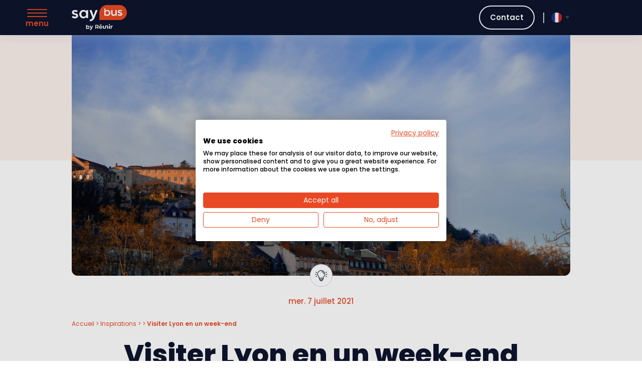

--- FILE ---
content_type: text/html; charset=UTF-8
request_url: https://saybus.fr/blog/visiter-lyon-en-un-week-end/
body_size: 16725
content:
<!doctype html>

<!--[if lt IE 7]><html lang="fr-FR" class="no-js lt-ie9 lt-ie8 lt-ie7"><![endif]-->
<!--[if (IE 7)&!(IEMobile)]><html lang="fr-FR" class="no-js lt-ie9 lt-ie8"><![endif]-->
<!--[if (IE 8)&!(IEMobile)]><html lang="fr-FR" class="no-js lt-ie9"><![endif]-->
<!--[if gt IE 8]><!-->
<html lang="fr-FR" class="no-js">
<!--<![endif]-->

<head>
    <meta charset="utf-8">

        <meta http-equiv="X-UA-Compatible" content="IE=edge">

    <title>Visiter Lyon en un week-end - Saybus</title>

        <meta name="HandheldFriendly" content="True">
    <meta name="MobileOptimized" content="320">
    <meta name="viewport" content="width=device-width, initial-scale=1" />

        <link rel="apple-touch-icon" href="https://saybus.fr/wp-content/themes/saybus/library/images/apple-touch-icon.png">
    <link rel="icon" href="https://saybus.fr/wp-content/themes/saybus/favicon.png">
    <!--[if IE]>
			<link rel="shortcut icon" href="https://saybus.fr/wp-content/themes/saybus/favicon.ico">
		<![endif]-->
        <meta name="msapplication-TileColor" content="#1F201D">
    <meta name="msapplication-TileImage" content="https://saybus.fr/wp-content/themes/saybus/library/images/win8-tile-icon.png">
    <meta name="theme-color" content="#1F201D">



    <link rel="pingback" href="https://saybus.fr/xmlrpc.php">

        <meta name='robots' content='index, follow, max-image-preview:large, max-snippet:-1, max-video-preview:-1' />
<link rel="alternate" hreflang="fr" href="https://saybus.fr/blog/visiter-lyon-en-un-week-end/" />
<link rel="alternate" hreflang="en" href="https://saybus.fr/en/blog/visiter-lyon-en-un-week-end/" />
<link rel="alternate" hreflang="x-default" href="https://saybus.fr/blog/visiter-lyon-en-un-week-end/" />

	<title>Visiter Lyon en un week-end - Saybus</title>
	<meta name="description" content="3ème plus grande ville de France, Lyon s’inscrit au patrimoine de l’Unesco mais est également très réputée pour sa gastronomie, son histoire" />
	<link rel="canonical" href="https://saybus.fr/blog/visiter-lyon-en-un-week-end/" />
	<meta property="og:locale" content="fr_FR" />
	<meta property="og:type" content="article" />
	<meta property="og:title" content="Visiter Lyon en un week-end - Saybus" />
	<meta property="og:description" content="3ème plus grande ville de France, Lyon s’inscrit au patrimoine de l’Unesco mais est également très réputée pour sa gastronomie, son histoire" />
	<meta property="og:url" content="https://saybus.fr/blog/visiter-lyon-en-un-week-end/" />
	<meta property="og:site_name" content="Saybus" />
	<meta property="article:published_time" content="2021-07-07T08:21:00+00:00" />
	<meta property="article:modified_time" content="2021-08-26T15:14:00+00:00" />
	<meta property="og:image" content="https://saybus.fr/wp-content/uploads/2021/07/pexels-theo-segantini-5773238-scaled-1.jpg" />
	<meta property="og:image:width" content="2560" />
	<meta property="og:image:height" content="1440" />
	<meta property="og:image:type" content="image/jpeg" />
	<meta name="author" content="Oriane DATCHARY" />
	<meta name="twitter:card" content="summary_large_image" />
	<meta name="twitter:label1" content="Écrit par" />
	<meta name="twitter:data1" content="Oriane DATCHARY" />
	<meta name="twitter:label2" content="Durée de lecture estimée" />
	<meta name="twitter:data2" content="6 minutes" />
	<script type="application/ld+json" class="yoast-schema-graph">{"@context":"https://schema.org","@graph":[{"@type":"Article","@id":"https://saybus.fr/blog/visiter-lyon-en-un-week-end/#article","isPartOf":{"@id":"https://saybus.fr/blog/visiter-lyon-en-un-week-end/"},"author":{"name":"Oriane DATCHARY","@id":"https://saybus.fr/#/schema/person/da0fab538ef85412443497285ea19f64"},"headline":"Visiter Lyon en un week-end","datePublished":"2021-07-07T08:21:00+00:00","dateModified":"2021-08-26T15:14:00+00:00","mainEntityOfPage":{"@id":"https://saybus.fr/blog/visiter-lyon-en-un-week-end/"},"wordCount":1156,"publisher":{"@id":"https://saybus.fr/#organization"},"image":{"@id":"https://saybus.fr/blog/visiter-lyon-en-un-week-end/#primaryimage"},"thumbnailUrl":"https://saybus.fr/wp-content/uploads/2021/07/pexels-theo-segantini-5773238-scaled-1.jpg","articleSection":["Inspirations"],"inLanguage":"fr-FR"},{"@type":"WebPage","@id":"https://saybus.fr/blog/visiter-lyon-en-un-week-end/","url":"https://saybus.fr/blog/visiter-lyon-en-un-week-end/","name":"Visiter Lyon en un week-end - Saybus","isPartOf":{"@id":"https://saybus.fr/#website"},"primaryImageOfPage":{"@id":"https://saybus.fr/blog/visiter-lyon-en-un-week-end/#primaryimage"},"image":{"@id":"https://saybus.fr/blog/visiter-lyon-en-un-week-end/#primaryimage"},"thumbnailUrl":"https://saybus.fr/wp-content/uploads/2021/07/pexels-theo-segantini-5773238-scaled-1.jpg","datePublished":"2021-07-07T08:21:00+00:00","dateModified":"2021-08-26T15:14:00+00:00","description":"3ème plus grande ville de France, Lyon s’inscrit au patrimoine de l’Unesco mais est également très réputée pour sa gastronomie, son histoire","inLanguage":"fr-FR","potentialAction":[{"@type":"ReadAction","target":["https://saybus.fr/blog/visiter-lyon-en-un-week-end/"]}]},{"@type":"ImageObject","inLanguage":"fr-FR","@id":"https://saybus.fr/blog/visiter-lyon-en-un-week-end/#primaryimage","url":"https://saybus.fr/wp-content/uploads/2021/07/pexels-theo-segantini-5773238-scaled-1.jpg","contentUrl":"https://saybus.fr/wp-content/uploads/2021/07/pexels-theo-segantini-5773238-scaled-1.jpg","width":2560,"height":1440},{"@type":"WebSite","@id":"https://saybus.fr/#website","url":"https://saybus.fr/","name":"Saybus","description":"Où allez-vous aujourd’hui ?","publisher":{"@id":"https://saybus.fr/#organization"},"potentialAction":[{"@type":"SearchAction","target":{"@type":"EntryPoint","urlTemplate":"https://saybus.fr/?s={search_term_string}"},"query-input":{"@type":"PropertyValueSpecification","valueRequired":true,"valueName":"search_term_string"}}],"inLanguage":"fr-FR"},{"@type":"Organization","@id":"https://saybus.fr/#organization","name":"Saybus","url":"https://saybus.fr/","logo":{"@type":"ImageObject","inLanguage":"fr-FR","@id":"https://saybus.fr/#/schema/logo/image/","url":"https://saybus.fr/wp-content/uploads/2021/10/logo-saybus-format-ok.png","contentUrl":"https://saybus.fr/wp-content/uploads/2021/10/logo-saybus-format-ok.png","width":2650,"height":1250,"caption":"Saybus"},"image":{"@id":"https://saybus.fr/#/schema/logo/image/"}},{"@type":"Person","@id":"https://saybus.fr/#/schema/person/da0fab538ef85412443497285ea19f64","name":"Oriane DATCHARY","image":{"@type":"ImageObject","inLanguage":"fr-FR","@id":"https://saybus.fr/#/schema/person/image/","url":"https://secure.gravatar.com/avatar/c372a040659b06e859f3aa4e84204cb875465c7e2e585fcbc6da9cccead345e7?s=96&d=mm&r=g","contentUrl":"https://secure.gravatar.com/avatar/c372a040659b06e859f3aa4e84204cb875465c7e2e585fcbc6da9cccead345e7?s=96&d=mm&r=g","caption":"Oriane DATCHARY"},"url":"https://saybus.fr/author/odatchary/"}]}</script>


<link rel='dns-prefetch' href='//static.addtoany.com' />
<link rel='dns-prefetch' href='//consent.cookiefirst.com' />
<link rel='dns-prefetch' href='//cdnjs.cloudflare.com' />
<link rel='dns-prefetch' href='//unpkg.com' />
<link rel='dns-prefetch' href='//fonts.googleapis.com' />
<link rel='dns-prefetch' href='//api.mapbox.com' />
<link rel='dns-prefetch' href='//cdn.jsdelivr.net' />
<style id='wp-img-auto-sizes-contain-inline-css' type='text/css'>
img:is([sizes=auto i],[sizes^="auto," i]){contain-intrinsic-size:3000px 1500px}
/*# sourceURL=wp-img-auto-sizes-contain-inline-css */
</style>
<link rel='stylesheet' id='wp-block-library-css' href='https://saybus.fr/wp-includes/css/dist/block-library/style.min.css' type='text/css' media='all' />
<style id='wp-block-heading-inline-css' type='text/css'>
h1:where(.wp-block-heading).has-background,h2:where(.wp-block-heading).has-background,h3:where(.wp-block-heading).has-background,h4:where(.wp-block-heading).has-background,h5:where(.wp-block-heading).has-background,h6:where(.wp-block-heading).has-background{padding:1.25em 2.375em}h1.has-text-align-left[style*=writing-mode]:where([style*=vertical-lr]),h1.has-text-align-right[style*=writing-mode]:where([style*=vertical-rl]),h2.has-text-align-left[style*=writing-mode]:where([style*=vertical-lr]),h2.has-text-align-right[style*=writing-mode]:where([style*=vertical-rl]),h3.has-text-align-left[style*=writing-mode]:where([style*=vertical-lr]),h3.has-text-align-right[style*=writing-mode]:where([style*=vertical-rl]),h4.has-text-align-left[style*=writing-mode]:where([style*=vertical-lr]),h4.has-text-align-right[style*=writing-mode]:where([style*=vertical-rl]),h5.has-text-align-left[style*=writing-mode]:where([style*=vertical-lr]),h5.has-text-align-right[style*=writing-mode]:where([style*=vertical-rl]),h6.has-text-align-left[style*=writing-mode]:where([style*=vertical-lr]),h6.has-text-align-right[style*=writing-mode]:where([style*=vertical-rl]){rotate:180deg}
/*# sourceURL=https://saybus.fr/wp-includes/blocks/heading/style.min.css */
</style>
<style id='wp-block-list-inline-css' type='text/css'>
ol,ul{box-sizing:border-box}:root :where(.wp-block-list.has-background){padding:1.25em 2.375em}
/*# sourceURL=https://saybus.fr/wp-includes/blocks/list/style.min.css */
</style>
<style id='wp-block-media-text-inline-css' type='text/css'>
.wp-block-media-text{box-sizing:border-box;
  /*!rtl:begin:ignore*/direction:ltr;
  /*!rtl:end:ignore*/display:grid;grid-template-columns:50% 1fr;grid-template-rows:auto}.wp-block-media-text.has-media-on-the-right{grid-template-columns:1fr 50%}.wp-block-media-text.is-vertically-aligned-top>.wp-block-media-text__content,.wp-block-media-text.is-vertically-aligned-top>.wp-block-media-text__media{align-self:start}.wp-block-media-text.is-vertically-aligned-center>.wp-block-media-text__content,.wp-block-media-text.is-vertically-aligned-center>.wp-block-media-text__media,.wp-block-media-text>.wp-block-media-text__content,.wp-block-media-text>.wp-block-media-text__media{align-self:center}.wp-block-media-text.is-vertically-aligned-bottom>.wp-block-media-text__content,.wp-block-media-text.is-vertically-aligned-bottom>.wp-block-media-text__media{align-self:end}.wp-block-media-text>.wp-block-media-text__media{
  /*!rtl:begin:ignore*/grid-column:1;grid-row:1;
  /*!rtl:end:ignore*/margin:0}.wp-block-media-text>.wp-block-media-text__content{direction:ltr;
  /*!rtl:begin:ignore*/grid-column:2;grid-row:1;
  /*!rtl:end:ignore*/padding:0 8%;word-break:break-word}.wp-block-media-text.has-media-on-the-right>.wp-block-media-text__media{
  /*!rtl:begin:ignore*/grid-column:2;grid-row:1
  /*!rtl:end:ignore*/}.wp-block-media-text.has-media-on-the-right>.wp-block-media-text__content{
  /*!rtl:begin:ignore*/grid-column:1;grid-row:1
  /*!rtl:end:ignore*/}.wp-block-media-text__media a{display:block}.wp-block-media-text__media img,.wp-block-media-text__media video{height:auto;max-width:unset;vertical-align:middle;width:100%}.wp-block-media-text.is-image-fill>.wp-block-media-text__media{background-size:cover;height:100%;min-height:250px}.wp-block-media-text.is-image-fill>.wp-block-media-text__media>a{display:block;height:100%}.wp-block-media-text.is-image-fill>.wp-block-media-text__media img{height:1px;margin:-1px;overflow:hidden;padding:0;position:absolute;width:1px;clip:rect(0,0,0,0);border:0}.wp-block-media-text.is-image-fill-element>.wp-block-media-text__media{height:100%;min-height:250px}.wp-block-media-text.is-image-fill-element>.wp-block-media-text__media>a{display:block;height:100%}.wp-block-media-text.is-image-fill-element>.wp-block-media-text__media img{height:100%;object-fit:cover;width:100%}@media (max-width:600px){.wp-block-media-text.is-stacked-on-mobile{grid-template-columns:100%!important}.wp-block-media-text.is-stacked-on-mobile>.wp-block-media-text__media{grid-column:1;grid-row:1}.wp-block-media-text.is-stacked-on-mobile>.wp-block-media-text__content{grid-column:1;grid-row:2}}
/*# sourceURL=https://saybus.fr/wp-includes/blocks/media-text/style.min.css */
</style>
<style id='wp-block-paragraph-inline-css' type='text/css'>
.is-small-text{font-size:.875em}.is-regular-text{font-size:1em}.is-large-text{font-size:2.25em}.is-larger-text{font-size:3em}.has-drop-cap:not(:focus):first-letter{float:left;font-size:8.4em;font-style:normal;font-weight:100;line-height:.68;margin:.05em .1em 0 0;text-transform:uppercase}body.rtl .has-drop-cap:not(:focus):first-letter{float:none;margin-left:.1em}p.has-drop-cap.has-background{overflow:hidden}:root :where(p.has-background){padding:1.25em 2.375em}:where(p.has-text-color:not(.has-link-color)) a{color:inherit}p.has-text-align-left[style*="writing-mode:vertical-lr"],p.has-text-align-right[style*="writing-mode:vertical-rl"]{rotate:180deg}
/*# sourceURL=https://saybus.fr/wp-includes/blocks/paragraph/style.min.css */
</style>
<style id='global-styles-inline-css' type='text/css'>
:root{--wp--preset--aspect-ratio--square: 1;--wp--preset--aspect-ratio--4-3: 4/3;--wp--preset--aspect-ratio--3-4: 3/4;--wp--preset--aspect-ratio--3-2: 3/2;--wp--preset--aspect-ratio--2-3: 2/3;--wp--preset--aspect-ratio--16-9: 16/9;--wp--preset--aspect-ratio--9-16: 9/16;--wp--preset--color--black: #0D142D;--wp--preset--color--cyan-bluish-gray: #abb8c3;--wp--preset--color--white: #ffffff;--wp--preset--color--pale-pink: #f78da7;--wp--preset--color--vivid-red: #cf2e2e;--wp--preset--color--luminous-vivid-orange: #ff6900;--wp--preset--color--luminous-vivid-amber: #fcb900;--wp--preset--color--light-green-cyan: #7bdcb5;--wp--preset--color--vivid-green-cyan: #00d084;--wp--preset--color--pale-cyan-blue: #8ed1fc;--wp--preset--color--vivid-cyan-blue: #0693e3;--wp--preset--color--vivid-purple: #9b51e0;--wp--preset--color--orange: #E84924;--wp--preset--color--blue: #180a9b;--wp--preset--gradient--vivid-cyan-blue-to-vivid-purple: linear-gradient(135deg,rgb(6,147,227) 0%,rgb(155,81,224) 100%);--wp--preset--gradient--light-green-cyan-to-vivid-green-cyan: linear-gradient(135deg,rgb(122,220,180) 0%,rgb(0,208,130) 100%);--wp--preset--gradient--luminous-vivid-amber-to-luminous-vivid-orange: linear-gradient(135deg,rgb(252,185,0) 0%,rgb(255,105,0) 100%);--wp--preset--gradient--luminous-vivid-orange-to-vivid-red: linear-gradient(135deg,rgb(255,105,0) 0%,rgb(207,46,46) 100%);--wp--preset--gradient--very-light-gray-to-cyan-bluish-gray: linear-gradient(135deg,rgb(238,238,238) 0%,rgb(169,184,195) 100%);--wp--preset--gradient--cool-to-warm-spectrum: linear-gradient(135deg,rgb(74,234,220) 0%,rgb(151,120,209) 20%,rgb(207,42,186) 40%,rgb(238,44,130) 60%,rgb(251,105,98) 80%,rgb(254,248,76) 100%);--wp--preset--gradient--blush-light-purple: linear-gradient(135deg,rgb(255,206,236) 0%,rgb(152,150,240) 100%);--wp--preset--gradient--blush-bordeaux: linear-gradient(135deg,rgb(254,205,165) 0%,rgb(254,45,45) 50%,rgb(107,0,62) 100%);--wp--preset--gradient--luminous-dusk: linear-gradient(135deg,rgb(255,203,112) 0%,rgb(199,81,192) 50%,rgb(65,88,208) 100%);--wp--preset--gradient--pale-ocean: linear-gradient(135deg,rgb(255,245,203) 0%,rgb(182,227,212) 50%,rgb(51,167,181) 100%);--wp--preset--gradient--electric-grass: linear-gradient(135deg,rgb(202,248,128) 0%,rgb(113,206,126) 100%);--wp--preset--gradient--midnight: linear-gradient(135deg,rgb(2,3,129) 0%,rgb(40,116,252) 100%);--wp--preset--font-size--small: 13px;--wp--preset--font-size--medium: 20px;--wp--preset--font-size--large: 36px;--wp--preset--font-size--x-large: 42px;--wp--preset--spacing--20: 0.44rem;--wp--preset--spacing--30: 0.67rem;--wp--preset--spacing--40: 1rem;--wp--preset--spacing--50: 1.5rem;--wp--preset--spacing--60: 2.25rem;--wp--preset--spacing--70: 3.38rem;--wp--preset--spacing--80: 5.06rem;--wp--preset--shadow--natural: 6px 6px 9px rgba(0, 0, 0, 0.2);--wp--preset--shadow--deep: 12px 12px 50px rgba(0, 0, 0, 0.4);--wp--preset--shadow--sharp: 6px 6px 0px rgba(0, 0, 0, 0.2);--wp--preset--shadow--outlined: 6px 6px 0px -3px rgb(255, 255, 255), 6px 6px rgb(0, 0, 0);--wp--preset--shadow--crisp: 6px 6px 0px rgb(0, 0, 0);}:where(.is-layout-flex){gap: 0.5em;}:where(.is-layout-grid){gap: 0.5em;}body .is-layout-flex{display: flex;}.is-layout-flex{flex-wrap: wrap;align-items: center;}.is-layout-flex > :is(*, div){margin: 0;}body .is-layout-grid{display: grid;}.is-layout-grid > :is(*, div){margin: 0;}:where(.wp-block-columns.is-layout-flex){gap: 2em;}:where(.wp-block-columns.is-layout-grid){gap: 2em;}:where(.wp-block-post-template.is-layout-flex){gap: 1.25em;}:where(.wp-block-post-template.is-layout-grid){gap: 1.25em;}.has-black-color{color: var(--wp--preset--color--black) !important;}.has-cyan-bluish-gray-color{color: var(--wp--preset--color--cyan-bluish-gray) !important;}.has-white-color{color: var(--wp--preset--color--white) !important;}.has-pale-pink-color{color: var(--wp--preset--color--pale-pink) !important;}.has-vivid-red-color{color: var(--wp--preset--color--vivid-red) !important;}.has-luminous-vivid-orange-color{color: var(--wp--preset--color--luminous-vivid-orange) !important;}.has-luminous-vivid-amber-color{color: var(--wp--preset--color--luminous-vivid-amber) !important;}.has-light-green-cyan-color{color: var(--wp--preset--color--light-green-cyan) !important;}.has-vivid-green-cyan-color{color: var(--wp--preset--color--vivid-green-cyan) !important;}.has-pale-cyan-blue-color{color: var(--wp--preset--color--pale-cyan-blue) !important;}.has-vivid-cyan-blue-color{color: var(--wp--preset--color--vivid-cyan-blue) !important;}.has-vivid-purple-color{color: var(--wp--preset--color--vivid-purple) !important;}.has-black-background-color{background-color: var(--wp--preset--color--black) !important;}.has-cyan-bluish-gray-background-color{background-color: var(--wp--preset--color--cyan-bluish-gray) !important;}.has-white-background-color{background-color: var(--wp--preset--color--white) !important;}.has-pale-pink-background-color{background-color: var(--wp--preset--color--pale-pink) !important;}.has-vivid-red-background-color{background-color: var(--wp--preset--color--vivid-red) !important;}.has-luminous-vivid-orange-background-color{background-color: var(--wp--preset--color--luminous-vivid-orange) !important;}.has-luminous-vivid-amber-background-color{background-color: var(--wp--preset--color--luminous-vivid-amber) !important;}.has-light-green-cyan-background-color{background-color: var(--wp--preset--color--light-green-cyan) !important;}.has-vivid-green-cyan-background-color{background-color: var(--wp--preset--color--vivid-green-cyan) !important;}.has-pale-cyan-blue-background-color{background-color: var(--wp--preset--color--pale-cyan-blue) !important;}.has-vivid-cyan-blue-background-color{background-color: var(--wp--preset--color--vivid-cyan-blue) !important;}.has-vivid-purple-background-color{background-color: var(--wp--preset--color--vivid-purple) !important;}.has-black-border-color{border-color: var(--wp--preset--color--black) !important;}.has-cyan-bluish-gray-border-color{border-color: var(--wp--preset--color--cyan-bluish-gray) !important;}.has-white-border-color{border-color: var(--wp--preset--color--white) !important;}.has-pale-pink-border-color{border-color: var(--wp--preset--color--pale-pink) !important;}.has-vivid-red-border-color{border-color: var(--wp--preset--color--vivid-red) !important;}.has-luminous-vivid-orange-border-color{border-color: var(--wp--preset--color--luminous-vivid-orange) !important;}.has-luminous-vivid-amber-border-color{border-color: var(--wp--preset--color--luminous-vivid-amber) !important;}.has-light-green-cyan-border-color{border-color: var(--wp--preset--color--light-green-cyan) !important;}.has-vivid-green-cyan-border-color{border-color: var(--wp--preset--color--vivid-green-cyan) !important;}.has-pale-cyan-blue-border-color{border-color: var(--wp--preset--color--pale-cyan-blue) !important;}.has-vivid-cyan-blue-border-color{border-color: var(--wp--preset--color--vivid-cyan-blue) !important;}.has-vivid-purple-border-color{border-color: var(--wp--preset--color--vivid-purple) !important;}.has-vivid-cyan-blue-to-vivid-purple-gradient-background{background: var(--wp--preset--gradient--vivid-cyan-blue-to-vivid-purple) !important;}.has-light-green-cyan-to-vivid-green-cyan-gradient-background{background: var(--wp--preset--gradient--light-green-cyan-to-vivid-green-cyan) !important;}.has-luminous-vivid-amber-to-luminous-vivid-orange-gradient-background{background: var(--wp--preset--gradient--luminous-vivid-amber-to-luminous-vivid-orange) !important;}.has-luminous-vivid-orange-to-vivid-red-gradient-background{background: var(--wp--preset--gradient--luminous-vivid-orange-to-vivid-red) !important;}.has-very-light-gray-to-cyan-bluish-gray-gradient-background{background: var(--wp--preset--gradient--very-light-gray-to-cyan-bluish-gray) !important;}.has-cool-to-warm-spectrum-gradient-background{background: var(--wp--preset--gradient--cool-to-warm-spectrum) !important;}.has-blush-light-purple-gradient-background{background: var(--wp--preset--gradient--blush-light-purple) !important;}.has-blush-bordeaux-gradient-background{background: var(--wp--preset--gradient--blush-bordeaux) !important;}.has-luminous-dusk-gradient-background{background: var(--wp--preset--gradient--luminous-dusk) !important;}.has-pale-ocean-gradient-background{background: var(--wp--preset--gradient--pale-ocean) !important;}.has-electric-grass-gradient-background{background: var(--wp--preset--gradient--electric-grass) !important;}.has-midnight-gradient-background{background: var(--wp--preset--gradient--midnight) !important;}.has-small-font-size{font-size: var(--wp--preset--font-size--small) !important;}.has-medium-font-size{font-size: var(--wp--preset--font-size--medium) !important;}.has-large-font-size{font-size: var(--wp--preset--font-size--large) !important;}.has-x-large-font-size{font-size: var(--wp--preset--font-size--x-large) !important;}
/*# sourceURL=global-styles-inline-css */
</style>

<style id='classic-theme-styles-inline-css' type='text/css'>
/*! This file is auto-generated */
.wp-block-button__link{color:#fff;background-color:#32373c;border-radius:9999px;box-shadow:none;text-decoration:none;padding:calc(.667em + 2px) calc(1.333em + 2px);font-size:1.125em}.wp-block-file__button{background:#32373c;color:#fff;text-decoration:none}
/*# sourceURL=/wp-includes/css/classic-themes.min.css */
</style>
<link rel='stylesheet' id='cookiefirst-plugin-css' href='https://saybus.fr/wp-content/plugins/cookiefirst-plugin/public/css/cookiefirst-plugin-public.css' type='text/css' media='all' />
<link rel='stylesheet' id='wpml-legacy-dropdown-click-0-css' href='https://saybus.fr/wp-content/plugins/sitepress-multilingual-cms/templates/language-switchers/legacy-dropdown-click/style.min.css' type='text/css' media='all' />
<link rel='stylesheet' id='wpml-menu-item-0-css' href='https://saybus.fr/wp-content/plugins/sitepress-multilingual-cms/templates/language-switchers/menu-item/style.min.css' type='text/css' media='all' />
<link rel='stylesheet' id='googleFonts-css' href='//fonts.googleapis.com/css?family=Lato%3A400%2C700%2C400italic%2C700italic' type='text/css' media='all' />
<link rel='stylesheet' id='addtoany-css' href='https://saybus.fr/wp-content/plugins/add-to-any/addtoany.min.css' type='text/css' media='all' />
<link rel='stylesheet' id='bones-stylesheet-css' href='https://saybus.fr/wp-content/themes/saybus/library/css/style.css' type='text/css' media='all' />
<link rel='stylesheet' id='bootstrap-grid-css' href='https://saybus.fr/wp-content/themes/saybus/library/css/bootstrap-grid.css' type='text/css' media='all' />
<link rel='stylesheet' id='mapbox-gl-css' href='https://api.mapbox.com/mapbox-gl-js/v2.0.0/mapbox-gl.css' type='text/css' media='all' />
<link rel='stylesheet' id='mapbox-gl-geocoder-css' href='https://api.mapbox.com/mapbox-gl-js/plugins/mapbox-gl-geocoder/v4.2.0/mapbox-gl-geocoder.css' type='text/css' media='all' />
<link rel='stylesheet' id='fancybox-css' href='https://cdn.jsdelivr.net/gh/fancyapps/fancybox@3.5.7/dist/jquery.fancybox.min.css' type='text/css' media='all' />
<script type="text/javascript" id="addtoany-core-js-before">
/* <![CDATA[ */
window.a2a_config=window.a2a_config||{};a2a_config.callbacks=[];a2a_config.overlays=[];a2a_config.templates={};a2a_localize = {
	Share: "Partager",
	Save: "Enregistrer",
	Subscribe: "S'abonner",
	Email: "E-mail",
	Bookmark: "Marque-page",
	ShowAll: "Montrer tout",
	ShowLess: "Montrer moins",
	FindServices: "Trouver des service(s)",
	FindAnyServiceToAddTo: "Trouver instantan&eacute;ment des services &agrave; ajouter &agrave;",
	PoweredBy: "Propuls&eacute; par",
	ShareViaEmail: "Partager par e-mail",
	SubscribeViaEmail: "S’abonner par e-mail",
	BookmarkInYourBrowser: "Ajouter un signet dans votre navigateur",
	BookmarkInstructions: "Appuyez sur Ctrl+D ou \u2318+D pour mettre cette page en signet",
	AddToYourFavorites: "Ajouter &agrave; vos favoris",
	SendFromWebOrProgram: "Envoyer depuis n’importe quelle adresse e-mail ou logiciel e-mail",
	EmailProgram: "Programme d’e-mail",
	More: "Plus&#8230;",
	ThanksForSharing: "Merci de partager !",
	ThanksForFollowing: "Merci de nous suivre !"
};

a2a_config.icon_color="transparent";

//# sourceURL=addtoany-core-js-before
/* ]]> */
</script>
<script type="text/javascript" defer src="https://static.addtoany.com/menu/page.js" id="addtoany-core-js"></script>
<script type="text/javascript" src="https://saybus.fr/wp-includes/js/jquery/jquery.min.js" id="jquery-core-js"></script>
<script type="text/javascript" src="https://saybus.fr/wp-includes/js/jquery/jquery-migrate.min.js" id="jquery-migrate-js"></script>
<script type="text/javascript" defer src="https://saybus.fr/wp-content/plugins/add-to-any/addtoany.min.js" id="addtoany-jquery-js"></script>
<script type="text/javascript" src="https://saybus.fr/wp-content/plugins/cookiefirst-plugin/public/js/cookiefirst-plugin-public.js" id="cookiefirst-plugin-js"></script>
<script type="text/javascript" src="https://consent.cookiefirst.com/sites/saybus.fr-0d41af6e-834e-4f3e-b262-610db9bf1f22/consent.js" id="cookiefirst-script-js"></script>
<script type="text/javascript" src="https://saybus.fr/wp-content/plugins/sitepress-multilingual-cms/templates/language-switchers/legacy-dropdown-click/script.min.js" id="wpml-legacy-dropdown-click-0-js"></script>
<meta name="generator" content="WPML ver:4.8.6 stt:1,4;" />
<noscript><style>.lazyload[data-src]{display:none !important;}</style></noscript><style>.lazyload{background-image:none !important;}.lazyload:before{background-image:none !important;}</style>		<style type="text/css" id="wp-custom-css">
			.gfield .ginput_container.ginput_recaptcha{
	border:0;
	height:auto;
}

.page-id-2003 #fonctionnement,.page-id-2003 .team,.page-id-2189 #fonctionnement{
	display:none;
}

.single .has-orange-background-color {
	color:white!important;
}
.single a:hover{
	border:1px solid #E84924;
	background:white;
	color:#E84924!important;
}
body.body_animate_out{
	opacity:1!important;
}
.sticky-devis{
	display:none;
}

.breadcrumbs a {
    color: #E84924 !important;
    text-decoration: none;
    transition: all .3s ease;
}
.article-header .breadcrumbs li {
    color: #E84924;
}
.bus .intro-bus{
	padding-bottom:0!important;
}
.newsletter{
	display:none!important;
}
@media screen and (max-width:515px){
.wp-block-media-text__media img.size-thumbnail{
	width:auto!important;
	contain-intrinsic-size:auto 150px;
}
}		</style>
		    
    <!-- Google Tag Manager -->
    <!-- <script>
		(function(w, d, s, l, i) {
			w[l] = w[l] || [];
			w[l].push({
				'gtm.start': new Date().getTime(),
				event: 'gtm.js'
			});
			var f = d.getElementsByTagName(s)[0],
				j = d.createElement(s),
				dl = l != 'dataLayer' ? '&l=' + l : '';
			j.async = true;
			j.src =
				'https://www.googletagmanager.com/gtm.js?id=' + i + dl;
			f.parentNode.insertBefore(j, f);
		})(window, document, 'script', 'dataLayer', 'GTM-PVB7XJP');
	</script> -->
    <!-- End Google Tag Manager -->

</head>

<body class="wp-singular post-template-default single single-post postid-2890 single-format-standard wp-theme-saybus body_animate_in">
    <div id="info-box"></div>
    <!-- Google Tag Manager (noscript) -->
    <!-- <noscript><iframe src="https://www.googletagmanager.com/ns.html?id=GTM-PVB7XJP" height="0" width="0" style="display:none;visibility:hidden"></iframe></noscript> -->
    <!-- End Google Tag Manager (noscript) -->
    <div id="container">
                            <div class="sticky-devis">
                        <a href="https://booking.saybus.fr/fr/search">
                                                <!-- <img src="[data-uri]" alt="" data-src="https://saybus.fr/wp-content/themes/saybus/library/images/icon/icon.devis-sticky.svg" decoding="async" class="lazyload"><noscript><img src="https://saybus.fr/wp-content/themes/saybus/library/images/icon/icon.devis-sticky.svg" alt="" data-eio="l"></noscript> -->
                        <span class="txt">
                            Devis en ligne                        </span>
                        <span class="img">
                            <img src="[data-uri]" alt="" data-src="https://saybus.fr/wp-content/themes/saybus/library/images/icon/icon.devis-sticky-2.svg" decoding="async" class="lazyload"><noscript><img src="https://saybus.fr/wp-content/themes/saybus/library/images/icon/icon.devis-sticky-2.svg" alt="" data-eio="l"></noscript>
                        </span>
                        </a>
                    </div>
                    <header id="header" class="header">
                                                <div id="inner-header">
                            <button id="burger" type="button" aria-label="Menu" aria-controls="navigation" aria-expanded="true/false">
                                <div class="burger-box">
                                    <div class="burger-inner">
                                        <span></span>
                                    </div>
                                </div>
                                <p>Menu</p>
                            </button>
                            <div class="wrap">
                                
<a class="logo" href="https://saybus.fr" rel="nofollow">
<img src="[data-uri]" data-src="https://saybus.fr/wp-content/themes/saybus/library/images/saybus-2025.png" decoding="async" class="lazyload" data-eio-rwidth="1668" data-eio-rheight="765"><noscript><img src="https://saybus.fr/wp-content/themes/saybus/library/images/saybus-2025.png" data-eio="l"></noscript>
</a>                                
<nav role="navigation">
  <ul id="menu-menu-du-haut" class="nav top-nav"><li id="menu-item-1995" class="menu-item menu-item-type-post_type menu-item-object-page menu-item-1995"><a href="https://saybus.fr/contact/">Contact</a></li>
</ul>
  
<div class="wpml-ls-statics-shortcode_actions wpml-ls wpml-ls-legacy-dropdown-click js-wpml-ls-legacy-dropdown-click">
	<ul role="menu">

		<li class="wpml-ls-slot-shortcode_actions wpml-ls-item wpml-ls-item-fr wpml-ls-current-language wpml-ls-first-item wpml-ls-item-legacy-dropdown-click" role="none">

			<a href="#" class="js-wpml-ls-item-toggle wpml-ls-item-toggle" role="menuitem" title="Passer à Français">
                                                    <img
            class="wpml-ls-flag lazyload"
            src="[data-uri]"
            alt="Français"
            width=18
            height=12
 data-src="https://saybus.fr/wp-content/uploads/flags/icon.langue-fr.svg" decoding="async" data-eio-rwidth="18" data-eio-rheight="12" /><noscript><img
            class="wpml-ls-flag"
            src="https://saybus.fr/wp-content/uploads/flags/icon.langue-fr.svg"
            alt="Français"
            width=18
            height=12
 data-eio="l" /></noscript></a>

			<ul class="js-wpml-ls-sub-menu wpml-ls-sub-menu" role="menu">
				
					<li class="wpml-ls-slot-shortcode_actions wpml-ls-item wpml-ls-item-en wpml-ls-last-item" role="none">
						<a href="https://saybus.fr/en/blog/visiter-lyon-en-un-week-end/" class="wpml-ls-link" role="menuitem" aria-label="Passer à Anglais" title="Passer à Anglais">
                                                                <img
            class="wpml-ls-flag lazyload"
            src="[data-uri]"
            alt="Anglais"
            width=18
            height=12
 data-src="https://saybus.fr/wp-content/uploads/flags/icon.langue-en.svg" decoding="async" data-eio-rwidth="18" data-eio-rheight="12" /><noscript><img
            class="wpml-ls-flag"
            src="https://saybus.fr/wp-content/uploads/flags/icon.langue-en.svg"
            alt="Anglais"
            width=18
            height=12
 data-eio="l" /></noscript></a>
					</li>

							</ul>

		</li>

	</ul>
</div>
  <!-- <div class="profil adherent">
    <a href="#" class="no-cookie">
      <img src="[data-uri]" alt="" data-src="https://saybus.fr/wp-content/themes/saybus/library/images/icon/icon.compte.svg" decoding="async" class="lazyload"><noscript><img src="https://saybus.fr/wp-content/themes/saybus/library/images/icon/icon.compte.svg" alt="" data-eio="l"></noscript>
      Adhérent    </a>
  </div> -->
  </nav>

                            </div>
                        </div>
                        
<nav id="nav-main" class="nav-main hide-menu" role="navigation">
  <div class="wrap-nav-main">
    <ul id="menu-menu-du-haut-1" class="main-nav-mobile"><li class="menu-item menu-item-type-post_type menu-item-object-page menu-item-1995"><a href="https://saybus.fr/contact/">Contact</a></li>
</ul>  
    <ul id="menu-menu-principal" class="main-nav"><li id="menu-item-2008" class="menu-item menu-item-type-custom menu-item-object-custom menu-item-has-children menu-item-2008"><a href="#">Qui sommes-nous ?</a>
<ul class="sub-menu">
	<li id="menu-item-7933" class="menu-item menu-item-type-post_type menu-item-object-page menu-item-7933"><a href="https://saybus.fr/a-propos-de-saybus/">A propos de Saybus</a></li>
	<li id="menu-item-2007" class="menu-item menu-item-type-post_type menu-item-object-page menu-item-2007"><a href="https://saybus.fr/le-groupe-associatif-reunir/">Le Groupe Associatif Réunir</a></li>
	<li id="menu-item-2006" class="menu-item menu-item-type-post_type menu-item-object-page menu-item-2006"><a href="https://saybus.fr/nos-partenaires/">Nos partenaires</a></li>
	<li id="menu-item-8244" class="menu-item menu-item-type-post_type menu-item-object-page menu-item-8244"><a href="https://saybus.fr/fullbus/">Fullbus</a></li>
</ul>
</li>
<li id="menu-item-7939" class="menu-item menu-item-type-custom menu-item-object-custom menu-item-7939"><a href="https://saybus.fr/nos-offres/">Notre offre</a></li>
<li id="menu-item-2018" class="menu-item menu-item-type-post_type menu-item-object-page menu-item-2018"><a href="https://saybus.fr/nos-vehicules/">Nos véhicules</a></li>
<li id="menu-item-2370" class="menu-item menu-item-type-post_type_archive menu-item-object-custom_type_projets menu-item-2370"><a href="https://saybus.fr/nos-projets/">Nos projets</a></li>
<li id="menu-item-970" class="menu-item menu-item-type-post_type menu-item-object-page current_page_parent menu-item-970"><a href="https://saybus.fr/nos-publications/">Nos actualités</a></li>
<li id="menu-item-8852" class="menu-item menu-item-type-post_type menu-item-object-page menu-item-8852"><a href="https://saybus.fr/contact/">Nous contacter</a></li>
<li id="menu-item-wpml-ls-2-fr" class="menu-item wpml-ls-slot-2 wpml-ls-item wpml-ls-item-fr wpml-ls-current-language wpml-ls-menu-item wpml-ls-first-item menu-item-type-wpml_ls_menu_item menu-item-object-wpml_ls_menu_item menu-item-has-children menu-item-wpml-ls-2-fr"><a href="https://saybus.fr/blog/visiter-lyon-en-un-week-end/" role="menuitem"><img
            class="wpml-ls-flag lazyload"
            src="[data-uri]"
            alt="Français"
            
            
 data-src="https://saybus.fr/wp-content/uploads/flags/icon.langue-fr.svg" decoding="async" /><noscript><img
            class="wpml-ls-flag"
            src="https://saybus.fr/wp-content/uploads/flags/icon.langue-fr.svg"
            alt="Français"
            
            
 data-eio="l" /></noscript></a>
<ul class="sub-menu">
	<li id="menu-item-wpml-ls-2-en" class="menu-item wpml-ls-slot-2 wpml-ls-item wpml-ls-item-en wpml-ls-menu-item wpml-ls-last-item menu-item-type-wpml_ls_menu_item menu-item-object-wpml_ls_menu_item menu-item-wpml-ls-2-en"><a href="https://saybus.fr/en/blog/visiter-lyon-en-un-week-end/" title="Passer à Anglais" aria-label="Passer à Anglais" role="menuitem"><img
            class="wpml-ls-flag lazyload"
            src="[data-uri]"
            alt="Anglais"
            
            
 data-src="https://saybus.fr/wp-content/uploads/flags/icon.langue-en.svg" decoding="async" /><noscript><img
            class="wpml-ls-flag"
            src="https://saybus.fr/wp-content/uploads/flags/icon.langue-en.svg"
            alt="Anglais"
            
            
 data-eio="l" /></noscript></a></li>
</ul>
</li>
</ul>    <!--           <a href="https://saybus.fr/en/blog/visiter-lyon-en-un-week-end/" class="language-menu">
            Version  Anglais          </a>
                 -->
    <hr>
    <div class="profil client">
      <button class="has-cookie">
        <img src="[data-uri]" alt="" data-src="https://saybus.fr/wp-content/themes/saybus/library/images/icon/icon.compte.ok.svg" decoding="async" class="lazyload"><noscript><img src="https://saybus.fr/wp-content/themes/saybus/library/images/icon/icon.compte.ok.svg" alt="" data-eio="l"></noscript>
        <!-- Client -->
      </button>
<!--      <a href="https://booking.saybus.fr/login" class="no-cookie">-->
<!--        <img src="[data-uri]" alt="" data-src="http://--!--/library/images/icon/icon.compte.svg" decoding="async" class="lazyload"><noscript><img src="--><!--/library/images/icon/icon.compte.svg" alt="" data-eio="l"></noscript>-->
<!--        --><!--      </a>-->
      <ul>
        <li><a href="https://booking.saybus.fr/fr/account/orders">Mes commandes</a></li>
        <li><a href="https://booking.saybus.fr/fr/account/offers">Mes devis</a></li>
        <li><a href="https://booking.saybus.fr/fr/account/informations">Mes informations</a></li>
        <li><a href="https://booking.saybus.fr/logout">Déconnexion</a></li>
      </ul>
    </div>
    <!-- <div class="profil adherent">
      <a href="#" class="no-cookie">
        <img src="[data-uri]" alt="" data-src="https://saybus.fr/wp-content/themes/saybus/library/images/icon/icon.compte.svg" decoding="async" class="lazyload"><noscript><img src="https://saybus.fr/wp-content/themes/saybus/library/images/icon/icon.compte.svg" alt="" data-eio="l"></noscript>
        Adhérent      </a>
    </div> -->
      </div>
</nav>

                    </header><div id="content" class="article">
  <div id="inner-content">
    <main id="main" class="main" role="main">
          <header class="article-header">
    <div class="wrap">
                    <div class="bg-img lazyload" style="" data-back="https://saybus.fr/wp-content/uploads/2021/07/pexels-theo-segantini-5773238-scaled-1.jpg" data-eio-rwidth="2560" data-eio-rheight="1440">
                                    <span class="cat inspirations">
                    </span>
                                
            </div>
            <span class="date">
                mer. 7 juillet 2021            </span>
            <nav aria-label="Breadcrumb" >
                <ul id="breadcrumbs" class="breadcrumbs"><li class="item-home"><a class="bread-link bread-home" href="https://saybus.fr" >Accueil > </a></li><li class="item-cat"><a href="https://saybus.fr/categories/inspirations/">Inspirations</a> > </li><li aria-current="page" class="item-current item-2890"> > <strong class="bread-current bread-2890" >Visiter Lyon en un week-end</strong></li></ul>            </nav>
            <h1>Visiter Lyon en un week-end</h1>
                <div class="share-buttons">
            <div class="addtoany_shortcode"><div class="a2a_kit a2a_kit_size_22 addtoany_list" data-a2a-url="https://saybus.fr/blog/visiter-lyon-en-un-week-end/" data-a2a-title="Visiter Lyon en un week-end"><a class="a2a_button_facebook" href="https://www.addtoany.com/add_to/facebook?linkurl=https%3A%2F%2Fsaybus.fr%2Fblog%2Fvisiter-lyon-en-un-week-end%2F&amp;linkname=Visiter%20Lyon%20en%20un%20week-end" title="Facebook" rel="nofollow noopener" target="_blank"></a><a class="a2a_button_twitter" href="https://www.addtoany.com/add_to/twitter?linkurl=https%3A%2F%2Fsaybus.fr%2Fblog%2Fvisiter-lyon-en-un-week-end%2F&amp;linkname=Visiter%20Lyon%20en%20un%20week-end" title="Twitter" rel="nofollow noopener" target="_blank"></a><a class="a2a_button_linkedin" href="https://www.addtoany.com/add_to/linkedin?linkurl=https%3A%2F%2Fsaybus.fr%2Fblog%2Fvisiter-lyon-en-un-week-end%2F&amp;linkname=Visiter%20Lyon%20en%20un%20week-end" title="LinkedIn" rel="nofollow noopener" target="_blank"></a><a class="a2a_button_email" href="https://www.addtoany.com/add_to/email?linkurl=https%3A%2F%2Fsaybus.fr%2Fblog%2Fvisiter-lyon-en-un-week-end%2F&amp;linkname=Visiter%20Lyon%20en%20un%20week-end" title="Email" rel="nofollow noopener" target="_blank"></a></div></div>        </div>
    </div>
</header>       <div class="wrap">
        <article class="content">
          
<h3 class="wp-block-heading">3ème plus grande ville de France, Lyon s’inscrit au patrimoine de l’Unesco mais est également très réputée pour sa gastronomie, avec ses chefs mondialement connus. C’est également une ville qui a su conserver le charme de l’époque et qui regorge d&rsquo;histoires. Découvrez notre petit guide des incontournables Lyonnais !</h3>



<h2 class="wp-block-heading">La première partie du week-end</h2>



<h3 class="wp-block-heading">La presqu’île</h3>



<p>Pour commencer la visite de Lyon, le quartier de la presqu’île fait partie des incontournables. C’est un lieu animé en plein centre de Lyon. On y retrouve notamment la place mythique de Bellecour avec la fameuse <a href="http://www.votreguidealyon.fr/statuelouisxiv.html" target="_blank" rel="noreferrer noopener">statue équestre de Louis XIV</a>. Avez-vous remarqué que Louis XIV monte sans selle, sans étriers et pieds nus ? Pas la peine de le préciser, c’est qu’il monte à la romaine.<br>Et pour visionner le quartier en vue panorama, l’idéal c’est de prendre la grande roue située sur la place, à hauteur de 60 mètres. Elle est installée généralement de fin novembre à début janvier en parallèle des festivités de fin d’année.<br>À quelques pas d’ici, se trouve la célèbre fontaine des Jacobins. Cette place se trouve au milieu de belles architectures de bâtiments et de grandes rues commerçantes.<br>Toujours à proximité, la jolie et vieille rue Mercière. Cette impasse colorée et animée est très agréable pour manger ou boire un verre. On y trouve de nombreux restaurants typiques appelés « les bouchons lyonnais » mais aussi de nombreuses terrasses ombragées.</p>



<h3 class="wp-block-heading">Toujours dans le cœur de Lyon</h3>



<div class="wp-block-media-text alignwide is-stacked-on-mobile"><figure class="wp-block-media-text__media"><img decoding="async" src="[data-uri]" alt="Place des Jacobins Lyon" class="wp-image-2457 lazyload" data-src="https://saybus.fr/wp-content/uploads/2021/06/diogo-nunes-bneait3himk-unsplash-1024x683.jpg" data-eio-rwidth="1024" data-eio-rheight="683" /><noscript><img decoding="async" src="https://saybus.fr/wp-content/uploads/2021/06/diogo-nunes-bneait3himk-unsplash-1024x683.jpg" alt="Place des Jacobins Lyon" class="wp-image-2457" data-eio="l" /></noscript></figure><div class="wp-block-media-text__content">
<p>À quelques minutes de la Fontaine des Jacobins, se trouvent la grande place de Terreaux et la fontaine de Bartholdi. Une place très prisée, pour ses grandes terrasses ensoleillées. Côté Est de la place, l’Hôtel de ville, le plus beau bâtiment historique de la ville. Derrière, on y trouve la place de l’Opéra. C’est une architecture en pierre du XIXe siècle avec plusieurs voûtes en acier.<br>Toujours sur la place des Terreaux, est implanté le musée des beaux-arts. Un bâtiment issu d’une ancienne abbaye royale du 17ème siècle. Ce musée propose de grandes expositions et activités culturelles pour découvrir davantage l’art. En saison estivale, le petit parc qui l’accompagne fait partie des rares endroits de Lyon, où il fait frais.</p>
</div></div>



<p>De l’autre côté de la Saône à moins de 30 minutes de marche se trouve le Vieux Lyon. Un petit quartier très mignon, avec des ruelles en pavés, des petites boutiques typiques et authentiques.<br>Au cœur des rues, n’hésitez-pas à arpenter les fameuses « traboules » de Lyon. Ce sont de petits passages entre les cours d’immeubles, qui permettent de circuler d’une rue vers une autre. Elles étaient utilisées au Moyen- âge pour s’approvisionner en eau car les aqueducs ne fonctionnaient plus.<br>À Lyon, on en compte environ 500, elles sont principalement dans le quartier du Vieux Lyon, à Croix-Rousse ou à la Presqu’île.<br>Il est possible de réserver une visite guidée pour en savoir plus sur les histoires et secrets de ces petits coins cachés.</p>



<p>Les plus célèbres du Vieux Lyon :</p>



<ul class="wp-block-list"><li>22 rue du Bœuf, avec de beaux bâtiments roses.</li><li>54 rue Saint Jean, avec de longs couloirs.</li><li>10 rue Lainerie avec ces jolis escaliers atypiques.</li></ul>



<p>Au cœur du quartier, de beaux monuments y logent tels que la <a href="https://www.lyon.fr/lieu/moyen-age/cathedrale-saint-jean" target="_blank" rel="noreferrer noopener">Cathédrale de St Jean</a>. Et à 15 minutes à pied, si vous avez le courage de grimper, on accède à La Basilique de Fourvière. La vue d’en haut est incroyable, c’est un panorama total sur Lyon. Idéalement, à faire lorsqu’il fait beau pour être sûr que la vue est dégagée et apercevoir la chaîne des Alpes et le Mont Blanc à l’horizon !</p>



<h2 class="wp-block-heading">Deuxième partie du week-end</h2>



<h3 class="wp-block-heading">La colline des Canuts</h3>



<div class="wp-block-media-text alignwide has-media-on-the-right is-stacked-on-mobile"><figure class="wp-block-media-text__media"><img decoding="async" src="[data-uri]" alt="Croix-Rousse" class="wp-image-2459 lazyload" data-src="https://saybus.fr/wp-content/uploads/2021/06/69004-croix-rousse-fresque2-g-mirat.jpg" data-eio-rwidth="800" data-eio-rheight="533" /><noscript><img decoding="async" src="https://saybus.fr/wp-content/uploads/2021/06/69004-croix-rousse-fresque2-g-mirat.jpg" alt="Croix-Rousse" class="wp-image-2459" data-eio="l" /></noscript></figure><div class="wp-block-media-text__content">
<p>Dans le prolongement de la Presqu’île, on retrouve la colline des Canuts*. Située à Croix-Rousse c’est le berceau de l’industrie de la soie lyonnaise, c’est dans ce lieu que les canuts travaillaient.<em> *Les canuts étaient les ouvriers qui travaillaient le textile et la soie.</em> Dans le Musée des Canuts, vous pourrez découvrir le processus de la fabrication de soie mais aussi la vie des canuts, qui ont marqué la ville.<br>Un quartier qui mélange créativité et histoire avec de nombreuses façades orangées et des éléments graphiques à tous les coins de rue. Croix-Rousse est aussi composé de différents spots avec une vue très jolie. Il y a notamment la montée de la Grande Côte. Un lieu coloré avec des petits bancs, des petits cafés et boutiques typiques.</p>
</div></div>



<p>Toujours dans le quartier de Croix-Rousse, de nombreux artistes viennent exposer leur œuvre dans des galeries d’art ou en street art sur les murs du coin. La réalisation la plus connue est un trompe-l’œil de 1200 m2 qui se nomme la « Fresque des Canuts ». Un quartier qui promet d’être haut en couleur !</p>



<h3 class="wp-block-heading">Le Parc de la Tête d’Or à Lyon</h3>



<div class="wp-block-media-text alignwide is-stacked-on-mobile"><figure class="wp-block-media-text__media"><img decoding="async" src="[data-uri]" alt="Parc de la Tête d'or" class="wp-image-2450 lazyload" data-src="https://saybus.fr/wp-content/uploads/2021/06/lyon-2528633-1920-1-1024x576.jpg" data-eio-rwidth="1024" data-eio-rheight="576" /><noscript><img decoding="async" src="https://saybus.fr/wp-content/uploads/2021/06/lyon-2528633-1920-1-1024x576.jpg" alt="Parc de la Tête d'or" class="wp-image-2450" data-eio="l" /></noscript></figure><div class="wp-block-media-text__content">
<p>Le parc de la Tête d&rsquo;Or à Lyon est le plus grand parc urbain de France sur 117 hectares. C’est le repère des Lyonnais chaque week-end. Il se compose de différents espaces, un jardin botanique avec des serres de plantes exotiques, des plans d’eau où l’on peut faire du pédalo. Il y a aussi un zoo ou encore différents espaces pour se balader, faire du sport ou pique-niquer. Des espaces aussi pour les enfants avec des manèges et balades à poney par exemple. C’est un parc très bien entretenu avec des règles et <a rel="noreferrer noopener" href="https://www.lyon.fr/lieu/parcs/parc-de-la-tete-dor" target="_blank">horaires définis selon les saisons.</a></p>
</div></div>



<p>Au fond du parc de la Tête d’Or se trouve la cité internationale, quartier très moderne avec ses bâtiments rouges. Elle a été créée par un architecte de renom, Renzo Piano. Ce lieu se découpe en plusieurs parties et possède différents espaces : le centre des Congrès de Lyon, un amphithéâtre, un cinéma, un espace hôtelier ou encore le musée Contemporain et bien plus encore.</p>



<h3 class="wp-block-heading">Pour en voir encore plus…</h3>



<p>Rendez-vous à <a href="https://www.lyon-confluence.fr/fr" target="_blank" rel="noreferrer noopener">Confluence,</a> l’ancien quartier industriel qui a été rénové pour faire des logements neufs, un centre commercial et un musée. C’est au bord du Rhône, que de magnifiques bâtiments très modernes ont été construits par des architectes de renom. Il est d’ailleurs possible de prendre le Vaporetto, petit bateau (transport en commun) pour rejoindre Bellecour ou le Vieux Lyon.</p>



<h3 class="wp-block-heading">Alors, ce <a href="https://saybus.fr/nos-solutions/" target="_blank" rel="noreferrer noopener">city Tour</a> Lyonnais vous inspire&nbsp;? Saybus est prêt à vous accompagner dans vos différentes excursions&nbsp;!</h3>



<p></p>
          <div class="share-buttons">
            <div class="addtoany_shortcode"><div class="a2a_kit a2a_kit_size_22 addtoany_list" data-a2a-url="https://saybus.fr/blog/visiter-lyon-en-un-week-end/" data-a2a-title="Visiter Lyon en un week-end"><a class="a2a_button_facebook" href="https://www.addtoany.com/add_to/facebook?linkurl=https%3A%2F%2Fsaybus.fr%2Fblog%2Fvisiter-lyon-en-un-week-end%2F&amp;linkname=Visiter%20Lyon%20en%20un%20week-end" title="Facebook" rel="nofollow noopener" target="_blank"></a><a class="a2a_button_twitter" href="https://www.addtoany.com/add_to/twitter?linkurl=https%3A%2F%2Fsaybus.fr%2Fblog%2Fvisiter-lyon-en-un-week-end%2F&amp;linkname=Visiter%20Lyon%20en%20un%20week-end" title="Twitter" rel="nofollow noopener" target="_blank"></a><a class="a2a_button_linkedin" href="https://www.addtoany.com/add_to/linkedin?linkurl=https%3A%2F%2Fsaybus.fr%2Fblog%2Fvisiter-lyon-en-un-week-end%2F&amp;linkname=Visiter%20Lyon%20en%20un%20week-end" title="LinkedIn" rel="nofollow noopener" target="_blank"></a><a class="a2a_button_email" href="https://www.addtoany.com/add_to/email?linkurl=https%3A%2F%2Fsaybus.fr%2Fblog%2Fvisiter-lyon-en-un-week-end%2F&amp;linkname=Visiter%20Lyon%20en%20un%20week-end" title="Email" rel="nofollow noopener" target="_blank"></a></div></div>          </div>
        </article>
        <hr>
        <section class="same-cat">
                                <h2>Sur le même sujet</h2>
            <ul class="posts-grid">
                              <li>
  <a href="https://saybus.fr/blog/5-destinations-pour-les-vacances-de-la-toussaint-%f0%9f%8d%82/">
          <span class="bloc-img lazyload" style="" data-back="https://saybus.fr/wp-content/uploads/2024/10/miniature-blog-saybus-1.png" data-eio-rwidth="1093" data-eio-rheight="526">
          <span class="cat inspirations">
          </span>
      </span>
        <span class="date">
      mer. 23 octobre 2024    </span>
    <h3>5 destinations pour les vacances de la Toussaint ! 🍂</h3>
  </a>
</li>                              <li>
  <a href="https://saybus.fr/escapade-en-occitanie-les-incontournables/">
          <span class="bloc-img lazyload" style="" data-back="https://saybus.fr/wp-content/uploads/2023/03/occitanie-scaled.jpg" data-eio-rwidth="2560" data-eio-rheight="1707">
          <span class="cat inspirations">
          </span>
      </span>
        <span class="date">
      lun. 20 mars 2023    </span>
    <h3>Escapade en Occitanie, les incontournables</h3>
  </a>
</li>                              <li>
  <a href="https://saybus.fr/blog/les-avantages-du-voyage-de-groupe-en-autocar/">
          <span class="bloc-img lazyload" style="" data-back="https://saybus.fr/wp-content/uploads/2023/03/voyage-de-groupe-en-autocar-scaled.jpg" data-eio-rwidth="2560" data-eio-rheight="1710">
          <span class="cat inspirations">
          </span>
      </span>
        <span class="date">
      ven. 10 février 2023    </span>
    <h3>Les avantages du voyage de groupe en autocar</h3>
  </a>
</li>                              <li>
  <a href="https://saybus.fr/vivez-des-experiences-oenotouristiques-en-france/">
          <span class="bloc-img lazyload" style="" data-back="https://saybus.fr/wp-content/uploads/2022/09/vignes-fond.jpg" data-eio-rwidth="1920" data-eio-rheight="1280">
          <span class="cat inspirations">
          </span>
      </span>
        <span class="date">
      lun. 10 octobre 2022    </span>
    <h3>Vivez des expériences œnotouristiques en France</h3>
  </a>
</li>                              <li>
  <a href="https://saybus.fr/blog/5-idees-descapades-pour-la-rentree/">
          <span class="bloc-img lazyload" style="" data-back="https://saybus.fr/wp-content/uploads/2022/09/annecy.jpg" data-eio-rwidth="1920" data-eio-rheight="1280">
          <span class="cat inspirations">
          </span>
      </span>
        <span class="date">
      lun. 19 septembre 2022    </span>
    <h3>5 idées d’escapades pour la rentrée</h3>
  </a>
</li>                              <li>
  <a href="https://saybus.fr/blog/5-teambuilding-tendances/">
          <span class="bloc-img lazyload" style="" data-back="https://saybus.fr/wp-content/uploads/2022/08/sans-titre.png" data-eio-rwidth="1748" data-eio-rheight="1240">
          <span class="cat inspirations">
          </span>
      </span>
        <span class="date">
      lun. 22 août 2022    </span>
    <h3>5 teambuilding tendances</h3>
  </a>
</li>                              <li>
  <a href="https://saybus.fr/blog/ou-partir-en-france-au-printemps/">
          <span class="bloc-img lazyload" style="" data-back="https://saybus.fr/wp-content/uploads/2022/04/reed-g482111ac5-1920.jpg" data-eio-rwidth="1920" data-eio-rheight="1272">
          <span class="cat inspirations">
          </span>
      </span>
        <span class="date">
      jeu. 14 avril 2022    </span>
    <h3>Où partir en France pour le Printemps ?</h3>
  </a>
</li>                              <li>
  <a href="https://saybus.fr/blog/focus-sur-le-bassin-darcachon/">
          <span class="bloc-img lazyload" style="" data-back="https://saybus.fr/wp-content/uploads/2022/03/3.png" data-eio-rwidth="1748" data-eio-rheight="1240">
          <span class="cat inspirations">
          </span>
      </span>
        <span class="date">
      mar. 1 mars 2022    </span>
    <h3>Focus sur le bassin d’Arcachon</h3>
  </a>
</li>                              <li>
  <a href="https://saybus.fr/blog/4-tendances-en-tourisme/">
          <span class="bloc-img lazyload" style="" data-back="https://saybus.fr/wp-content/uploads/2022/01/3.png" data-eio-rwidth="1748" data-eio-rheight="1240">
          <span class="cat inspirations">
          </span>
      </span>
        <span class="date">
      ven. 28 janvier 2022    </span>
    <h3>Tourisme : 4 tendances en ce début d&rsquo;année</h3>
  </a>
</li>                              <li>
  <a href="https://saybus.fr/blog/nos-stations-de-ski-favorites/">
          <span class="bloc-img lazyload" style="" data-back="https://saybus.fr/wp-content/uploads/2022/01/skiing-g70781c372-1920.jpg" data-eio-rwidth="1920" data-eio-rheight="1439">
          <span class="cat inspirations">
          </span>
      </span>
        <span class="date">
      ven. 7 janvier 2022    </span>
    <h3>Nos stations de ski favorites</h3>
  </a>
</li>                              <li>
  <a href="https://saybus.fr/blog/les-5-plus-belles-villes-pour-noel-en-france/">
          <span class="bloc-img lazyload" style="" data-back="https://saybus.fr/wp-content/uploads/2021/12/christmas-market-ga953af864-1920.jpg" data-eio-rwidth="1920" data-eio-rheight="1280">
          <span class="cat inspirations">
          </span>
      </span>
        <span class="date">
      jeu. 16 décembre 2021    </span>
    <h3>Les 5 plus belles villes pour Noël en France</h3>
  </a>
</li>                              <li>
  <a href="https://saybus.fr/blog/10-choses-a-faire-absolument-a-bordeaux/">
          <span class="bloc-img lazyload" style="" data-back="https://saybus.fr/wp-content/uploads/2021/10/cafe-4120838-1920-1.jpeg" data-eio-rwidth="1920" data-eio-rheight="1273">
          <span class="cat inspirations">
          </span>
      </span>
        <span class="date">
      ven. 1 octobre 2021    </span>
    <h3>10 choses à faire absolument à Bordeaux</h3>
  </a>
</li>                          </ul>
                  </section>
      </div>
      <section class="newsletter">
    <div class="wrap">
        <h2>Recevez notre newsletter</h2>
        <p>Inscrivez-vous pour être au courant de nos actualités et promotions.</p>
                <p class="small content">Je comprends qu’en m’abonnant je choisis explicitement de recevoir la newsletter et que je peux facilement et à tout moment me désinscrire. Pour en savoir plus, consultez notre <a href="/politique-de-confidentialite">politique de confidentialité</a>.</p>
    </div>
</section>        </main>
  </div>
</div>

			<footer class="footer" role="contentinfo">
				<div class="sup-footer">
					<div class="wrap">
						<!-- TrustBox widget - Horizontal -->
						<!-- <section class="trustpilot">
    <div class="trustpilot-widget wrap" data-locale="fr-FR" data-template-id="53aa8912dec7e10d38f59f36" data-businessunit-id="5a2159000000ff0005b2140f" data-style-height="130px" data-style-width="100%" data-theme="light" data-stars="4,5,3" data-schema-type="Organization">
      <a href="https://fr.trustpilot.com/review/coworking.peexeo.com" target="_blank">Trustpilot</a>
    </div>
</section> -->
<!-- TrustBox script -->
<script type="text/javascript" src="//widget.trustpilot.com/bootstrap/v5/tp.widget.bootstrap.min.js" async></script>
<!-- End TrustBox script -->
<section class="trustpilot trustpilot-white">
  <div class="wrap">
    <p>
      Nos clients témoignent    </p>
    <!-- TrustBox widget - Micro Combo -->
          <div class="trustpilot-widget" data-locale="fr-FR" data-template-id="5419b6ffb0d04a076446a9af" data-businessunit-id="5d77763ab41d4a0001531caf" data-style-height="20px" data-style-width="100%" data-theme="dark" ><a href="https://fr.trustpilot.com/review/saybus.localhost" target="_blank" rel="noopener">Trustpilot</a></div>
        
    <!-- End TrustBox widget -->
  </div>
</section>						<!-- End TrustBox widget -->
						<hr>
						<div class="bottom-footer row">
							<div class="col-12 col-md-4 nav-footer">
    <div>
        <img src="[data-uri]" alt="Saybus" height="50" width="50" data-src="https://saybus.fr/wp-content/themes/saybus/library/images/saybus_symbole_blanc.png" decoding="async" class="lazyload" data-eio-rwidth="3000" data-eio-rheight="3000"><noscript><img src="https://saybus.fr/wp-content/themes/saybus/library/images/saybus_symbole_blanc.png" alt="Saybus" height="50" width="50" data-eio="l"></noscript>
    </div>
    <div style="color: white;font-size: .75rem;line-height: 1.375rem;padding-bottom: 20px">
        <strong>Saybus</strong><br/>65 boulevard Marius Vivier-Merle<br/> 69003 Lyon<br />
        <a href="tel:0472561020" style="color: #e84924 !important">0472561020</a>
    </div>
<ul id="menu-menu-footer-1" class="col-12 col-md-4 nav-footer"><li id="menu-item-2489" class="menu-item menu-item-type-custom menu-item-object-custom menu-item-2489"><a href="https://saybus.fr/contact/">Devis</a></li>
<li id="menu-item-2874" class="menu-item menu-item-type-post_type menu-item-object-page menu-item-2874"><a href="https://saybus.fr/contact/">Espace contact</a></li>
<li id="menu-item-2873" class="menu-item menu-item-type-post_type menu-item-object-page menu-item-2873"><a href="https://saybus.fr/plan-du-site/">Plan du site</a></li>
</ul></div>
<ul id="menu-menu-footer-2" class="col-12 col-md-4 nav-footer"><li id="menu-item-2388" class="extern menu-item menu-item-type-custom menu-item-object-custom menu-item-2388"><a target="_blank" href="http://www.reunir.org/">Réunir</a></li>
<li id="menu-item-2389" class="extern menu-item menu-item-type-custom menu-item-object-custom menu-item-2389"><a target="_blank" href="https://gpn.travel/">Global Passenger Network</a></li>
<li id="menu-item-2391" class="extern menu-item menu-item-type-custom menu-item-object-custom menu-item-2391"><a target="_blank" href="http://www.atout-france.fr/">Explore France</a></li>
<li id="menu-item-2390" class="extern menu-item menu-item-type-custom menu-item-object-custom menu-item-2390"><a target="_blank" href="https://www.fntv.fr/">FNTV</a></li>
<li id="menu-item-180" class="menu-item menu-item-type-post_type menu-item-object-page menu-item-180"><a href="https://saybus.fr/mentions-legales/">Mentions légales</a></li>
<li id="menu-item-182" class="menu-item menu-item-type-post_type menu-item-object-page menu-item-privacy-policy menu-item-182"><a rel="privacy-policy" href="https://saybus.fr/politique-de-confidentialite/">Politique de confidentialité</a></li>
</ul>							<div class="col-12 col-md-4 networks">
    <ul class="rs">
    <li><a href="https://www.linkedin.com/company/saybus/about/" target="_blank"><img src="[data-uri]" alt="" data-src="https://saybus.fr/wp-content/themes/saybus/library/images/icon/social.linkedin.svg" decoding="async" class="lazyload"><noscript><img src="https://saybus.fr/wp-content/themes/saybus/library/images/icon/social.linkedin.svg" alt="" data-eio="l"></noscript></a></li>
    <li><a href="https://www.facebook.com/saybusbyreunir/" target="_blank"><img src="[data-uri]" alt="" data-src="https://saybus.fr/wp-content/themes/saybus/library/images/icon/social.facebook.svg" decoding="async" class="lazyload"><noscript><img src="https://saybus.fr/wp-content/themes/saybus/library/images/icon/social.facebook.svg" alt="" data-eio="l"></noscript></a></li>
    <li><a href="https://www.youtube.com/channel/UCH94d3VojE_yMDD7MEWB-9w?disable_polymer=true" target="_blank"><img src="[data-uri]" alt="" data-src="https://saybus.fr/wp-content/themes/saybus/library/images/icon/social.youtube.svg" decoding="async" class="lazyload"><noscript><img src="https://saybus.fr/wp-content/themes/saybus/library/images/icon/social.youtube.svg" alt="" data-eio="l"></noscript></a></li>
    <li><a href="https://www.instagram.com/saybusbyreunir/" target="_blank"><img src="[data-uri]" alt="" width="14" data-src="https://saybus.fr/wp-content/themes/saybus/library/images/icon/social.instagram.svg" decoding="async" class="lazyload"><noscript><img src="https://saybus.fr/wp-content/themes/saybus/library/images/icon/social.instagram.svg" alt="" width="14" data-eio="l"></noscript></a></li>
  </ul>
</div>						</div>
					</div>
				</div>
				<div class="under-footer">
					<div class="wrap">
						<p>© 2026 Saybus - <a href="https://www.peexeo.com" target="_blank"><img style="width:130px; height:auto;" src="[data-uri]" alt="" data-src="https://saybus.fr/wp-content/themes/saybus/library/images/icon/madebypeexeo_black_bg.svg" decoding="async" class="lazyload"><noscript><img style="width:130px; height:auto;" src="https://saybus.fr/wp-content/themes/saybus/library/images/icon/madebypeexeo_black_bg.svg" alt="" data-eio="l"></noscript></a></p>
						<div class="logos">
							<a href="http://www.reunir.org/" target="_blank"><img src="[data-uri]" alt="" width="66" data-src="https://saybus.fr/wp-content/themes/saybus/library/images/logo.reunir-reso.png" decoding="async" class="lazyload" data-eio-rwidth="4000" data-eio-rheight="1110"><noscript><img src="https://saybus.fr/wp-content/themes/saybus/library/images/logo.reunir-reso.png" alt="" width="66" data-eio="l"></noscript></a>
							<a href="https://gpn.travel/" target="_blank"><img src="[data-uri]" alt="" data-src="https://saybus.fr/wp-content/themes/saybus/library/images/logo.gpn-couleur.svg" decoding="async" class="lazyload"><noscript><img src="https://saybus.fr/wp-content/themes/saybus/library/images/logo.gpn-couleur.svg" alt="" data-eio="l"></noscript></a>
							<a href="http://www.atout-france.fr/" target="_blank"><img src="[data-uri]" alt="" data-src="https://saybus.fr/wp-content/themes/saybus/library/images/logo.atout-france.svg" decoding="async" class="lazyload"><noscript><img src="https://saybus.fr/wp-content/themes/saybus/library/images/logo.atout-france.svg" alt="" data-eio="l"></noscript></a>
							<a href="https://www.fntv.fr/" target="_blank"><img src="[data-uri]" alt="" width="66" data-src="https://saybus.fr/wp-content/themes/saybus/library/images/logo.FNTV.svg" decoding="async" class="lazyload"><noscript><img src="https://saybus.fr/wp-content/themes/saybus/library/images/logo.FNTV.svg" alt="" width="66" data-eio="l"></noscript></a>

						</div>
					</div>
				</div>
			</footer>
			</div>
						<!-- TrustBox script -->
			<script type="text/javascript" src="//widget.trustpilot.com/bootstrap/v5/tp.widget.bootstrap.min.js" async></script>
			<!-- End Trustbox script -->
			<script src="https://maps.googleapis.com/maps/api/js?key=AIzaSyCiWbyff2hEtzLbMeT_hL5Oddc4Ro6gBhc&libraries=places&callback=initAutocomplete" async defer></script>
			<script type="application/javascript">
				// copy return dateTime_date for bundle (the return HAS to be on the same day)

				var autocompletes = [];

				function initAutocomplete() {
					var inputs = document.getElementsByClassName('places_autocomplete');
					var bounds = new google.maps.LatLngBounds(
						new google.maps.LatLng(34.82170, -11.18683),
						new google.maps.LatLng(71.80441, 3293427),
					);
					for (var i = 0; i < inputs.length; i++) {
						var autocomplete = new google.maps.places.Autocomplete(
							inputs[i], {
								bounds: bounds,
								strictBounds: true,
								language: "{{ locale|default('fr') }}",
							}
						);
						autocomplete.inputId = inputs[i].id;
						autocomplete.targetId = inputs[i].closest('form').getAttribute('name') + '_' + inputs[i].getAttribute('data-element') + '_place_id';
						autocomplete.addListener('place_changed', function() {
							var place = this.getPlace();
							var target = document.getElementById(this.targetId);
							target.value = null;
							target.value = place.place_id;
							place = null;
							target = null;
						});
						autocompletes.push(autocomplete);
					}
				}

				function copyTo(value, targetsIds) {
					for (var n = 0; n < targetsIds.length; n++) {
						document.getElementById(targetsIds[n]).value = value;
					}
				}
			</script>
			<!-- OLD BROWSER -->
			<script>
				var $buoop = {
					required: {
						e: -4,
						f: -3,
						o: -3,
						s: -2,
						c: -5
					},
					insecure: true,
					api: 2019.09
				};

				function $buo_f() {
					var e = document.createElement("script");
					e.src = "//browser-update.org/update.min.js";
					document.body.appendChild(e);
				};
				try {
					document.addEventListener("DOMContentLoaded", $buo_f, false)
				} catch (e) {
					window.attachEvent("onload", $buo_f)
				}
			</script>
			<script type="speculationrules">
{"prefetch":[{"source":"document","where":{"and":[{"href_matches":"/*"},{"not":{"href_matches":["/wp-*.php","/wp-admin/*","/wp-content/uploads/*","/wp-content/*","/wp-content/plugins/*","/wp-content/themes/saybus/*","/*\\?(.+)"]}},{"not":{"selector_matches":"a[rel~=\"nofollow\"]"}},{"not":{"selector_matches":".no-prefetch, .no-prefetch a"}}]},"eagerness":"conservative"}]}
</script>
<script type="text/javascript" id="eio-lazy-load-js-before">
/* <![CDATA[ */
var eio_lazy_vars = {"exactdn_domain":"","skip_autoscale":0,"bg_min_dpr":1.1,"threshold":0,"use_dpr":1};
//# sourceURL=eio-lazy-load-js-before
/* ]]> */
</script>
<script type="text/javascript" src="https://saybus.fr/wp-content/plugins/ewww-image-optimizer/includes/lazysizes.min.js" id="eio-lazy-load-js" async="async" data-wp-strategy="async"></script>
<script type="text/javascript" src="//cdnjs.cloudflare.com/ajax/libs/ScrollMagic/2.0.6/ScrollMagic.min.js" id="scrollMagic-js"></script>
<script type="text/javascript" src="//cdnjs.cloudflare.com/ajax/libs/ScrollMagic/2.0.6/plugins/debug.addIndicators.min.js" id="scrollMagicDebug-js"></script>
<script type="text/javascript" src="//cdnjs.cloudflare.com/ajax/libs/gsap/2.1.2/TweenMax.min.js" id="tweenLite-js"></script>
<script type="text/javascript" src="https://unpkg.com/aos@2.3.1/dist/aos.js" id="aos-js"></script>
<script type="text/javascript" src="https://saybus.fr/wp-content/themes/saybus/library/js/all.min.js" id="bones-js-js"></script>
			</body>

			</html> <!-- end of site. what a ride! -->

--- FILE ---
content_type: text/css
request_url: https://saybus.fr/wp-content/themes/saybus/library/css/style.css
body_size: 87604
content:
/*! Made with Bones: http://themble.com/bones :) */@import"https://fonts.googleapis.com/css?family=Poppins:400,400i,500,500i,600,600i,800&display=swap";article,aside,details,figcaption,figure,footer,header,hgroup,main,nav,section,summary{display:block}audio,canvas,video{display:inline-block}audio:not([controls]){display:none;height:0}[hidden],template{display:none}html{font-family:sans-serif;-ms-text-size-adjust:100%;-webkit-text-size-adjust:100%}body{margin:0}a{background:rgba(0,0,0,0)}a:focus{outline:thin dotted}a:active,a:hover{outline:0}h1{font-size:2em;margin:.67em 0}abbr[title]{border-bottom:1px dotted}b,strong,.strong{font-weight:bold}dfn,em,.em{font-style:italic}hr{-moz-box-sizing:content-box;box-sizing:content-box;height:0}p{-webkit-hyphens:auto;-epub-hyphens:auto;-moz-hyphens:auto;hyphens:auto}pre{margin:0}code,kbd,pre,samp{font-family:monospace,serif;font-size:1em}pre{white-space:pre-wrap}q{quotes:"“" "”" "‘" "’"}q:before,q:after{content:"";content:none}small,.small{font-size:75%}sub,sup{font-size:75%;line-height:0;position:relative;vertical-align:baseline}sup{top:-0.5em}sub{bottom:-0.25em}dl,menu,ol,ul{margin:1em 0}dd{margin:0}menu{padding:0 0 0 40px}ol,ul{padding:0;list-style-type:none}nav ul,nav ol{list-style:none;list-style-image:none}img{border:0}svg:not(:root){overflow:hidden}figure{margin:0}fieldset{border:1px solid silver;margin:0 2px;padding:.35em .625em .75em}legend{border:0;padding:0}button,input,select,textarea{font-family:inherit;font-size:100%;margin:0}button,input{line-height:normal}button,select{text-transform:none}button,html input[type=button],input[type=reset],input[type=submit]{-webkit-appearance:button;cursor:pointer}button[disabled],html input[disabled]{cursor:default}input[type=checkbox],input[type=radio]{box-sizing:border-box;padding:0}input[type=search]{-webkit-appearance:textfield;-moz-box-sizing:content-box;-webkit-box-sizing:content-box;box-sizing:content-box}input[type=search]::-webkit-search-cancel-button,input[type=search]::-webkit-search-decoration{-webkit-appearance:none}button::-moz-focus-inner,input::-moz-focus-inner{border:0;padding:0}textarea{overflow:auto;vertical-align:top}table{border-collapse:collapse;border-spacing:0}*{-webkit-box-sizing:border-box;-moz-box-sizing:border-box;box-sizing:border-box}.image-replacement,.ir{text-indent:100%;white-space:nowrap;overflow:hidden}.clearfix,.cf{zoom:1}.clearfix:before,.clearfix:after,.cf:before,.cf:after{content:"";display:table}.clearfix:after,.cf:after{clear:both}span.amp{font-family:Baskerville,"Goudy Old Style",Palatino,"Book Antiqua",serif !important;font-style:italic}p{-ms-word-wrap:break-word;word-break:break-word;word-wrap:break-word;hyphens:none;font-size:.875rem;line-height:1.4375rem;color:#51576a;font-weight:500}p.small{color:#9ea4b5;font-size:.75rem;line-height:1.375rem}p.upper{text-transform:uppercase;font-size:.75rem;line-height:1.4375rem;font-weight:600;color:#0d142d}p .orange{color:#e84924}@media only screen and (min-width: 1024px){p{font-size:.9375rem}}.last-col{float:right;padding-right:0 !important}@media(max-width: 767px){.m-all{float:left;padding-right:.75em;width:100%;padding-right:0}.m-1of2{float:left;padding-right:.75em;width:50%}.m-1of3{float:left;padding-right:.75em;width:33.33%}.m-2of3{float:left;padding-right:.75em;width:66.66%}.m-1of4{float:left;padding-right:.75em;width:25%}.m-3of4{float:left;padding-right:.75em;width:75%}}@media(min-width: 768px)and (max-width: 1029px){.t-all{float:left;padding-right:.75em;width:100%;padding-right:0}.t-1of2{float:left;padding-right:.75em;width:50%}.t-1of3{float:left;padding-right:.75em;width:33.33%}.t-2of3{float:left;padding-right:.75em;width:66.66%}.t-1of4{float:left;padding-right:.75em;width:25%}.t-3of4{float:left;padding-right:.75em;width:75%}.t-1of5{float:left;padding-right:.75em;width:20%}.t-2of5{float:left;padding-right:.75em;width:40%}.t-3of5{float:left;padding-right:.75em;width:60%}.t-4of5{float:left;padding-right:.75em;width:80%}}@media(min-width: 1030px){.d-all{float:left;padding-right:.75em;width:100%;padding-right:0}.d-1of2{float:left;padding-right:.75em;width:50%}.d-1of3{float:left;padding-right:.75em;width:33.33%}.d-2of3{float:left;padding-right:.75em;width:66.66%}.d-1of4{float:left;padding-right:.75em;width:25%}.d-3of4{float:left;padding-right:.75em;width:75%}.d-1of5{float:left;padding-right:.75em;width:20%}.d-2of5{float:left;padding-right:.75em;width:40%}.d-3of5{float:left;padding-right:.75em;width:60%}.d-4of5{float:left;padding-right:.75em;width:80%}.d-1of6{float:left;padding-right:.75em;width:16.6666666667%}.d-1of7{float:left;padding-right:.75em;width:14.2857142857%}.d-2of7{float:left;padding-right:.75em;width:28.5714286%}.d-3of7{float:left;padding-right:.75em;width:42.8571429%}.d-4of7{float:left;padding-right:.75em;width:57.1428572%}.d-5of7{float:left;padding-right:.75em;width:71.4285715%}.d-6of7{float:left;padding-right:.75em;width:85.7142857%}.d-1of8{float:left;padding-right:.75em;width:12.5%}.d-1of9{float:left;padding-right:.75em;width:11.1111111111%}.d-1of10{float:left;padding-right:.75em;width:10%}.d-1of11{float:left;padding-right:.75em;width:9.0909090909%}.d-1of12{float:left;padding-right:.75em;width:8.33%}}.visuallyhidden{border:0;clip:rect(0 0 0 0);height:1px;margin:-1px;overflow:hidden;padding:0;position:absolute;width:1px;white-space:nowrap}.buorg{background-position:center 15px !important;position:absolute;position:fixed;z-index:111111;width:100%;top:0px;left:0px;border-bottom:none !important;text-align:left;cursor:pointer;background-color:#fff !important;font:17px Calibri,Helvetica,Arial,sans-serif;box-shadow:-5px 0 15px -5px #999 !important;text-align:center !important;padding:16px 16px 16px 16px !important}.buorg div{padding:16px 16px 16px 16px !important;line-height:1.7em}.buorg div a,.buorg div a:visited{text-indent:0;color:#fff;text-decoration:none;box-shadow:none !important;padding:1px 10px;font-weight:normal;background:#1ac43a !important;white-space:nowrap;margin:0 2px;display:inline-block}.buorg div a:before,.buorg div a:after{display:none}#buorgul{background:#d51515 !important}#buorgig{background-color:#edbc68}@media only screen and (max-width: 768px){.buorg div{padding:30px 16px 16px 16px !important;text-indent:0 !important;line-height:2em;text-align:center !important}.buorg{background-position:9px 8px}}.sr-only{border:0 !important;clip:rect(1px, 1px, 1px, 1px) !important;-webkit-clip-path:inset(50%) !important;clip-path:inset(50%) !important;height:1px !important;margin:-1px !important;overflow:hidden !important;padding:0 !important;position:absolute !important;width:1px !important;white-space:nowrap !important}.sr-only-focusable:focus,.sr-only-focusable:active{clip:auto !important;-webkit-clip-path:none !important;clip-path:none !important;height:auto !important;margin:auto !important;overflow:visible !important;width:auto !important;white-space:normal !important}footer .networks{padding-right:0;padding-left:0}footer .networks .rs{margin:0;padding:0;list-style:none;display:flex;align-items:center;justify-content:flex-start}footer .networks .rs li{width:1.875rem;height:1.875rem;margin-right:12px}footer .networks .rs a{background-color:#fff;width:100%;height:100%;border-radius:100%;display:flex;align-items:center;justify-content:center;transition:transform .3s ease}footer .networks .rs a:hover{transform:scale(0.8)}@media only screen and (min-width: 1024px){footer .networks{padding-right:15px;padding-left:15px}}/*! lightslider - v1.1.6 - 2016-10-25
* https://github.com/sachinchoolur/lightslider
* Copyright (c) 2016 Sachin N; Licensed MIT *//*! lightslider - v1.1.3 - 2015-04-14
* https://github.com/sachinchoolur/lightslider
* Copyright (c) 2015 Sachin N; Licensed MIT */.lSSlideOuter{overflow:hidden;-webkit-touch-callout:none;-webkit-user-select:none;-khtml-user-select:none;-moz-user-select:none;-ms-user-select:none;user-select:none}.lightSlider:before,.lightSlider:after{content:" ";display:table}.lightSlider{overflow:hidden;margin:0}.lSSlideWrapper{max-width:100%;overflow:hidden;position:relative}.lSSlideWrapper>.lightSlider:after{clear:both}.lSSlideWrapper .lSSlide{-webkit-transform:translate(0px, 0px);-ms-transform:translate(0px, 0px);transform:translate(0px, 0px);-webkit-transition:all 1s;-webkit-transition-property:-webkit-transform,height;-moz-transition-property:-moz-transform,height;transition-property:transform,height;-webkit-transition-duration:inherit !important;transition-duration:inherit !important;-webkit-transition-timing-function:inherit !important;transition-timing-function:inherit !important}.lSSlideWrapper .lSFade{position:relative}.lSSlideWrapper .lSFade>*{position:absolute !important;top:0;left:0;z-index:9;margin-right:0;width:100%}.lSSlideWrapper.usingCss .lSFade>*{opacity:0;-webkit-transition-delay:0s;transition-delay:0s;-webkit-transition-duration:inherit !important;transition-duration:inherit !important;-webkit-transition-property:opacity;transition-property:opacity;-webkit-transition-timing-function:inherit !important;transition-timing-function:inherit !important}.lSSlideWrapper .lSFade>*.active{z-index:10}.lSSlideWrapper.usingCss .lSFade>*.active{opacity:1}.lSSlideOuter .lSPager.lSpg{margin:10px 0 0;padding:0;text-align:center}.lSSlideOuter .lSPager.lSpg>li{cursor:pointer;display:inline-block;padding:0 5px}.lSSlideOuter .lSPager.lSpg>li a{background-color:#222;border-radius:30px;display:inline-block;height:8px;overflow:hidden;text-indent:-999em;width:8px;position:relative;z-index:99;-webkit-transition:all .5s linear 0s;transition:all .5s linear 0s}.lSSlideOuter .lSPager.lSpg>li:hover a,.lSSlideOuter .lSPager.lSpg>li.active a{background-color:#fff}.lSSlideOuter .media{opacity:.8}.lSSlideOuter .media.active{opacity:1}.lSSlideOuter .lSPager.lSGallery{list-style:none outside none;padding-left:0;margin:0;overflow:hidden;transform:translate3d(0px, 0px, 0px);-moz-transform:translate3d(0px, 0px, 0px);-ms-transform:translate3d(0px, 0px, 0px);-webkit-transform:translate3d(0px, 0px, 0px);-o-transform:translate3d(0px, 0px, 0px);-webkit-transition-property:-webkit-transform;-moz-transition-property:-moz-transform;-webkit-touch-callout:none;-webkit-user-select:none;-khtml-user-select:none;-moz-user-select:none;-ms-user-select:none;user-select:none}.lSSlideOuter .lSPager.lSGallery li{overflow:hidden;-webkit-transition:border-radius .12s linear 0s .35s linear 0s;transition:border-radius .12s linear 0s .35s linear 0s}.lSSlideOuter .lSPager.lSGallery li.active,.lSSlideOuter .lSPager.lSGallery li:hover{border-radius:5px}.lSSlideOuter .lSPager.lSGallery img{display:block;height:auto;max-width:100%}.lSSlideOuter .lSPager.lSGallery:before,.lSSlideOuter .lSPager.lSGallery:after{content:" ";display:table}.lSSlideOuter .lSPager.lSGallery:after{clear:both}.lSAction>a{width:32px;display:block;top:50%;height:32px;background-image:url("../img/controls.png");cursor:pointer;position:absolute;z-index:99;margin-top:-16px;opacity:.5;-webkit-transition:opacity .35s linear 0s;transition:opacity .35s linear 0s}.lSAction>a:hover{opacity:1}.lSAction>.lSPrev{background-position:0 0;left:10px}.lSAction>.lSNext{background-position:-32px 0;right:10px}.lSAction>a.disabled{pointer-events:none}.cS-hidden{height:1px;opacity:0;filter:alpha(opacity=0);overflow:hidden}.lSSlideOuter.vertical{position:relative}.lSSlideOuter.vertical.noPager{padding-right:0px !important}.lSSlideOuter.vertical .lSGallery{position:absolute !important;right:0;top:0}.lSSlideOuter.vertical .lightSlider>*{width:100% !important;max-width:none !important}.lSSlideOuter.vertical .lSAction>a{left:50%;margin-left:-14px;margin-top:0}.lSSlideOuter.vertical .lSAction>.lSNext{background-position:31px -31px;bottom:10px;top:auto}.lSSlideOuter.vertical .lSAction>.lSPrev{background-position:0 -31px;bottom:auto;top:10px}.lSSlideOuter.lSrtl{direction:rtl}.lSSlideOuter .lightSlider,.lSSlideOuter .lSPager{padding-left:0;list-style:none outside none}.lSSlideOuter.lSrtl .lightSlider,.lSSlideOuter.lSrtl .lSPager{padding-right:0}.lSSlideOuter .lightSlider>*,.lSSlideOuter .lSGallery li{float:left}.lSSlideOuter.lSrtl .lightSlider>*,.lSSlideOuter.lSrtl .lSGallery li{float:right !important}@-webkit-keyframes rightEnd{0%{left:0}50%{left:-15px}100%{left:0}}@keyframes rightEnd{0%{left:0}50%{left:-15px}100%{left:0}}@-webkit-keyframes topEnd{0%{top:0}50%{top:-15px}100%{top:0}}@keyframes topEnd{0%{top:0}50%{top:-15px}100%{top:0}}@-webkit-keyframes leftEnd{0%{left:0}50%{left:15px}100%{left:0}}@keyframes leftEnd{0%{left:0}50%{left:15px}100%{left:0}}@-webkit-keyframes bottomEnd{0%{bottom:0}50%{bottom:-15px}100%{bottom:0}}@keyframes bottomEnd{0%{bottom:0}50%{bottom:-15px}100%{bottom:0}}.lSSlideOuter .rightEnd{-webkit-animation:rightEnd .3s;animation:rightEnd .3s;position:relative}.lSSlideOuter .leftEnd{-webkit-animation:leftEnd .3s;animation:leftEnd .3s;position:relative}.lSSlideOuter.vertical .rightEnd{-webkit-animation:topEnd .3s;animation:topEnd .3s;position:relative}.lSSlideOuter.vertical .leftEnd{-webkit-animation:bottomEnd .3s;animation:bottomEnd .3s;position:relative}.lSSlideOuter.lSrtl .rightEnd{-webkit-animation:leftEnd .3s;animation:leftEnd .3s;position:relative}.lSSlideOuter.lSrtl .leftEnd{-webkit-animation:rightEnd .3s;animation:rightEnd .3s;position:relative}.lightSlider.lsGrab>*{cursor:-webkit-grab;cursor:-moz-grab;cursor:-o-grab;cursor:-ms-grab;cursor:grab}.lightSlider.lsGrabbing>*{cursor:move;cursor:-webkit-grabbing;cursor:-moz-grabbing;cursor:-o-grabbing;cursor:-ms-grabbing;cursor:grabbing}.alert-success,.alert-error,.alert-info,.alert-help{margin:10px;padding:5px 18px;border:1px solid}.alert-help{border-color:#dba800;background:#f4bc00}.alert-info{border-color:#0f75db;background:#1582ef}.alert-error{border-color:#c31b04;background:#dc1f04}.alert-success{border-color:#17ad33;background:#1ac43a}a.btn,a.dl-btn,a.black-btn,a.white-border-btn,a.white-btn,a.border-btn,a.no-border-btn,.btn,#cookie-notice .cookie-notice-container #cn-accept-cookie,.gform_footer input[type=submit],a.dl-btn:visited,.dl-btn,a.black-btn:visited,.black-btn,.newsletter .gform_footer input[type=submit],a.white-border-btn:visited,.white-border-btn,a.white-btn:visited,.white-btn,a.border-btn:visited,.border-btn,#cookie-notice .cookie-notice-container #cn-refuse-cookie,a.no-border-btn:visited,.no-border-btn,a.btn:visited{padding:.8125rem 1.5625rem .8125rem 1.5625rem;border-radius:1.625rem;background-color:#e84924;color:#fff;text-decoration:none;display:flex;align-items:center;justify-content:center;position:relative;transition:.3s ease;border:2px solid #e84924;font-weight:600;font-size:.875rem;box-shadow:none;cursor:pointer}a.btn:after,a.dl-btn:visited:after,a.black-btn:visited:after,a.white-border-btn:visited:after,a.white-btn:visited:after,a.border-btn:visited:after,a.no-border-btn:visited:after,.btn:after,#cookie-notice .cookie-notice-container #cn-accept-cookie:after,.gform_footer input[type=submit]:after,.dl-btn:after,.black-btn:after,.newsletter .gform_footer input[type=submit]:after,.white-border-btn:after,.white-btn:after,.border-btn:after,#cookie-notice .cookie-notice-container #cn-refuse-cookie:after,.no-border-btn:after,a.btn:visited:after{content:"";margin-left:10px;width:0;height:0;border-style:solid;border-width:5px 0 5px 8px;border-color:rgba(0,0,0,0) rgba(0,0,0,0) rgba(0,0,0,0) #fff;transform:translate(0, 0);transition:.3s ease}a.btn:hover,a.btn:focus,.btn:hover,#cookie-notice .cookie-notice-container #cn-accept-cookie:hover,.gform_footer input[type=submit]:hover,.dl-btn:hover,.black-btn:hover,.white-border-btn:hover,.white-btn:hover,.border-btn:hover,#cookie-notice .cookie-notice-container #cn-refuse-cookie:hover,.no-border-btn:hover,.btn:focus,#cookie-notice .cookie-notice-container #cn-accept-cookie:focus,.gform_footer input[type=submit]:focus,.dl-btn:focus,.black-btn:focus,.white-border-btn:focus,.white-btn:focus,.border-btn:focus,#cookie-notice .cookie-notice-container #cn-refuse-cookie:focus,.no-border-btn:focus,a.btn:visited:hover,a.btn:visited:focus{color:#e84924;background-color:#fff}a.btn:hover:after,a.btn:focus:after,.btn:hover:after,#cookie-notice .cookie-notice-container #cn-accept-cookie:hover:after,.gform_footer input[type=submit]:hover:after,.dl-btn:hover:after,.black-btn:hover:after,.white-border-btn:hover:after,.white-btn:hover:after,.border-btn:hover:after,#cookie-notice .cookie-notice-container #cn-refuse-cookie:hover:after,.no-border-btn:hover:after,.btn:focus:after,#cookie-notice .cookie-notice-container #cn-accept-cookie:focus:after,.gform_footer input[type=submit]:focus:after,.dl-btn:focus:after,.black-btn:focus:after,.white-border-btn:focus:after,.white-btn:focus:after,.border-btn:focus:after,#cookie-notice .cookie-notice-container #cn-refuse-cookie:focus:after,.no-border-btn:focus:after,a.btn:visited:hover:after,a.btn:visited:focus:after{border-color:rgba(0,0,0,0) rgba(0,0,0,0) rgba(0,0,0,0) #e84924;transform:translate(5px, 0)}a.btn:focus,.btn:focus,#cookie-notice .cookie-notice-container #cn-accept-cookie:focus,.gform_footer input[type=submit]:focus,.dl-btn:focus,.black-btn:focus,.white-border-btn:focus,.white-btn:focus,.border-btn:focus,#cookie-notice .cookie-notice-container #cn-refuse-cookie:focus,.no-border-btn:focus,a.btn:visited:focus{outline:none}a.wp-block-button__link.has-black-background-color,.wp-block-button__link.has-black-background-color,a.wp-block-button__link.has-black-background-color:visited{padding:.8125rem 1.5625rem .8125rem 1.5625rem;border-radius:1.625rem !important;background-color:#0d142d !important;color:#fff !important;text-decoration:none;display:flex;align-items:center;justify-content:center;position:relative;transition:.3s ease;border:2px solid #0d142d !important;font-weight:600;font-size:.875rem;box-shadow:none;cursor:pointer}a.wp-block-button__link.has-black-background-color:after,.wp-block-button__link.has-black-background-color:after,a.wp-block-button__link.has-black-background-color:visited:after{content:"";margin-left:10px;width:0;height:0;border-style:solid;border-width:5px 0 5px 8px;border-color:rgba(0,0,0,0) rgba(0,0,0,0) rgba(0,0,0,0) #fff !important;transform:translate(0, 0);transition:.3s ease}a.wp-block-button__link.has-black-background-color:hover,a.wp-block-button__link.has-black-background-color:focus,.wp-block-button__link.has-black-background-color:hover,.wp-block-button__link.has-black-background-color:focus,a.wp-block-button__link.has-black-background-color:visited:hover,a.wp-block-button__link.has-black-background-color:visited:focus{color:#0d142d !important;background-color:#fff !important}a.wp-block-button__link.has-black-background-color:hover:after,a.wp-block-button__link.has-black-background-color:focus:after,.wp-block-button__link.has-black-background-color:hover:after,.wp-block-button__link.has-black-background-color:focus:after,a.wp-block-button__link.has-black-background-color:visited:hover:after,a.wp-block-button__link.has-black-background-color:visited:focus:after{border-color:rgba(0,0,0,0) rgba(0,0,0,0) rgba(0,0,0,0) #0d142d !important;transform:translate(5px, 0)}a.wp-block-button__link.has-black-background-color:focus,.wp-block-button__link.has-black-background-color:focus,a.wp-block-button__link.has-black-background-color:visited:focus{outline:none}a.wp-block-button__link.has-orange-background-color,.wp-block-button__link.has-orange-background-color,a.wp-block-button__link.has-orange-background-color:visited{padding:.8125rem 1.5625rem .8125rem 1.5625rem;border-radius:1.625rem !important;background-color:#e84924 !important;color:#fff !important;text-decoration:none;display:flex;align-items:center;justify-content:center;position:relative;transition:.3s ease;border:2px solid #e84924 !important;font-weight:600;font-size:.875rem;box-shadow:none;cursor:pointer}a.wp-block-button__link.has-orange-background-color:after,.wp-block-button__link.has-orange-background-color:after,a.wp-block-button__link.has-orange-background-color:visited:after{content:"";margin-left:10px;width:0;height:0;border-style:solid;border-width:5px 0 5px 8px;border-color:rgba(0,0,0,0) rgba(0,0,0,0) rgba(0,0,0,0) #fff !important;transform:translate(0, 0);transition:.3s ease}a.wp-block-button__link.has-orange-background-color:hover,a.wp-block-button__link.has-orange-background-color:focus,.wp-block-button__link.has-orange-background-color:hover,.wp-block-button__link.has-orange-background-color:focus,a.wp-block-button__link.has-orange-background-color:visited:hover,a.wp-block-button__link.has-orange-background-color:visited:focus{color:#e84924 !important;background-color:#fff !important}a.wp-block-button__link.has-orange-background-color:hover:after,a.wp-block-button__link.has-orange-background-color:focus:after,.wp-block-button__link.has-orange-background-color:hover:after,.wp-block-button__link.has-orange-background-color:focus:after,a.wp-block-button__link.has-orange-background-color:visited:hover:after,a.wp-block-button__link.has-orange-background-color:visited:focus:after{border-color:rgba(0,0,0,0) rgba(0,0,0,0) rgba(0,0,0,0) #e84924 !important;transform:translate(5px, 0)}a.wp-block-button__link.has-orange-background-color:focus,.wp-block-button__link.has-orange-background-color:focus,a.wp-block-button__link.has-orange-background-color:visited:focus{outline:none}a.wp-block-button__link.has-blue-background-color,.wp-block-button__link.has-blue-background-color,a.wp-block-button__link.has-blue-background-color:visited{padding:.8125rem 1.5625rem .8125rem 1.5625rem;border-radius:1.625rem !important;background-color:#180a9b !important;color:#fff !important;text-decoration:none;display:flex;align-items:center;justify-content:center;position:relative;transition:.3s ease;border:2px solid #180a9b !important;font-weight:600;font-size:.875rem;box-shadow:none;cursor:pointer}a.wp-block-button__link.has-blue-background-color:after,.wp-block-button__link.has-blue-background-color:after,a.wp-block-button__link.has-blue-background-color:visited:after{content:"";margin-left:10px;width:0;height:0;border-style:solid;border-width:5px 0 5px 8px;border-color:rgba(0,0,0,0) rgba(0,0,0,0) rgba(0,0,0,0) #fff !important;transform:translate(0, 0);transition:.3s ease}a.wp-block-button__link.has-blue-background-color:hover,a.wp-block-button__link.has-blue-background-color:focus,.wp-block-button__link.has-blue-background-color:hover,.wp-block-button__link.has-blue-background-color:focus,a.wp-block-button__link.has-blue-background-color:visited:hover,a.wp-block-button__link.has-blue-background-color:visited:focus{color:#180a9b !important;background-color:#fff !important}a.wp-block-button__link.has-blue-background-color:hover:after,a.wp-block-button__link.has-blue-background-color:focus:after,.wp-block-button__link.has-blue-background-color:hover:after,.wp-block-button__link.has-blue-background-color:focus:after,a.wp-block-button__link.has-blue-background-color:visited:hover:after,a.wp-block-button__link.has-blue-background-color:visited:focus:after{border-color:rgba(0,0,0,0) rgba(0,0,0,0) rgba(0,0,0,0) #180a9b !important;transform:translate(5px, 0)}a.wp-block-button__link.has-blue-background-color:focus,.wp-block-button__link.has-blue-background-color:focus,a.wp-block-button__link.has-blue-background-color:visited:focus{outline:none}a.no-border-btn,a.no-border-btn:visited,.no-border-btn{border:none}a.border-btn,a.border-btn:visited,.border-btn,#cookie-notice .cookie-notice-container #cn-refuse-cookie{background-color:#fff;color:#e84924}a.border-btn:after,a.border-btn:visited:after,.border-btn:after,#cookie-notice .cookie-notice-container #cn-refuse-cookie:after{border-color:rgba(0,0,0,0) rgba(0,0,0,0) rgba(0,0,0,0) #e84924}a.white-btn,a.white-btn:visited,.white-btn{background-color:#fff;color:#e84924;border:none}a.white-btn:after,a.white-btn:visited:after,.white-btn:after{border-color:rgba(0,0,0,0) rgba(0,0,0,0) rgba(0,0,0,0) #e84924}a.white-btn:hover,a.white-btn:visited:hover,.white-btn:hover{color:#fff;background-color:#e84924}a.white-btn:hover:after,a.white-btn:visited:hover:after,.white-btn:hover:after{border-color:rgba(0,0,0,0) rgba(0,0,0,0) rgba(0,0,0,0) #fff}a.white-border-btn,a.white-border-btn:visited,.white-border-btn{background-color:#fff;color:#e84924;border:none;transition:none}a.white-border-btn:after,a.white-border-btn:visited:after,.white-border-btn:after{border-color:rgba(0,0,0,0) rgba(0,0,0,0) rgba(0,0,0,0) #e84924}a.white-border-btn:hover,a.white-border-btn:visited:hover,.white-border-btn:hover{color:#e84924;background-color:#fff;border:2px solid #e84924}a.white-border-btn:hover:after,a.white-border-btn:visited:hover:after,.white-border-btn:hover:after{border-color:rgba(0,0,0,0) rgba(0,0,0,0) rgba(0,0,0,0) #e84924}a.black-btn,a.black-btn:visited,.black-btn,.newsletter .gform_footer input[type=submit]{background-color:#0d142d;color:#fff;border:none}a.black-btn:after,a.black-btn:visited:after,.black-btn:after,.newsletter .gform_footer input[type=submit]:after{border-color:rgba(0,0,0,0) rgba(0,0,0,0) rgba(0,0,0,0) #fff}a.black-btn:hover,a.black-btn:visited:hover,.black-btn:hover,.newsletter .gform_footer input[type=submit]:hover{color:#fff;background-color:#e84924}a.black-btn:hover:after,a.black-btn:visited:hover:after,.black-btn:hover:after,.newsletter .gform_footer input[type=submit]:hover:after{border-color:rgba(0,0,0,0) rgba(0,0,0,0) rgba(0,0,0,0) #fff}a.dl-btn,a.dl-btn:visited,.dl-btn{position:relative;padding-right:56px}a.dl-btn:hover,a.dl-btn:visited:hover,.dl-btn:hover{background-color:#e84924;color:#fff}a.dl-btn:hover:after,a.dl-btn:visited:hover:after,.dl-btn:hover:after{transform:translate(0, 3px)}a.dl-btn:focus,a.dl-btn:visited:focus,.dl-btn:focus{color:#fff;background-color:#e84924}a.dl-btn:focus:after,a.dl-btn:visited:focus:after,.dl-btn:focus:after{transform:translate(0, 0)}a.dl-btn:after,a.dl-btn:visited:after,.dl-btn:after{border:none;background-image:url("../images/icon/download-button.svg");width:18px;height:18px;position:absolute;background-size:cover;right:20px;top:50%;margin-top:-9px}@media only screen and (min-width: 1024px){a.btn,a.no-border-btn,a.border-btn,a.white-btn,a.white-border-btn,a.black-btn,a.dl-btn,.btn,#cookie-notice .cookie-notice-container #cn-accept-cookie,.gform_footer input[type=submit],a.no-border-btn:visited,.no-border-btn,a.border-btn:visited,.border-btn,#cookie-notice .cookie-notice-container #cn-refuse-cookie,a.white-btn:visited,.white-btn,a.white-border-btn:visited,.white-border-btn,a.black-btn:visited,.black-btn,.newsletter .gform_footer input[type=submit],a.dl-btn:visited,.dl-btn,a.btn:visited{font-size:.9375rem}}input[type=password]{letter-spacing:.3em}textarea{max-width:100%;min-height:120px;line-height:1.5em}select{-webkit-appearance:none;-moz-appearance:none;appearance:none;background-image:url("../images/icon/icon.arrow.dropdown.svg");background-repeat:no-repeat;background-position:97.5% center;border:none;width:100%;height:100%;padding-left:1.25rem}main .form .error,.reservation-module .form .error{position:relative;border:1px solid #dc1f04}main .form .error:after,.reservation-module .form .error:after{content:"";position:absolute;right:.9375rem;top:50%;width:.9375rem;height:.9375rem;background-image:url("../img/icon/icon.erreur.svg");background-size:cover;margin-top:-7px;display:block}main .form .hint,.reservation-module .form .hint{text-transform:none;color:#dc1f04;margin-bottom:0;line-height:.75rem}.gfield{margin-bottom:1.5625rem}.form-infos{padding-right:1.25rem;margin-top:3.75rem}.form-infos .row{margin-bottom:1.5625rem}.form-infos .save{margin-top:3.75rem}.input,.ginput_container:not(.ginput_container_checkbox,.ginput_container_textarea){position:relative;border:1px solid #ccd3e2;border-radius:4px;height:3rem;overflow:hidden}.input img,.ginput_container:not(.ginput_container_checkbox,.ginput_container_textarea) img{position:absolute;left:12px;top:50%;margin-top:-0.625rem}.ginput_container_textarea textarea{width:100%;min-height:12.5rem;border:1px solid #ccd3e2;border-radius:4px;padding:.9375rem}input:not([type=checkbox],[type=radio],[type=submit]){width:100%;border:none;background:rgba(0,0,0,0);padding:0 .9375rem 0 .9375rem;height:100%;color:#51576a;font-size:.9375rem;font-weight:500}label{text-transform:uppercase;font-size:.75rem;line-height:1.25rem;color:#0d142d;font-weight:600}.rgpd>label{display:none}.rgpd li{display:flex;align-items:flex-start}.rgpd li input{margin-right:.9375rem;margin-top:.1875rem}.rgpd li label{font-size:12px;font-weight:500;color:#9ea4b5;text-transform:none;width:90%}.rgpd a{text-decoration:none;color:#e84924;background-image:linear-gradient(to top, #E84924 0px, #E84924 0px),linear-gradient(to top, rgba(232, 73, 36, 0.2) 0px, rgba(232, 73, 36, 0.2) 0px);background-position:left bottom,left bottom;background-repeat:no-repeat,no-repeat;background-size:0 1px,100% 1px;transition:none 300ms ease-in-out;transition-property:background-size,color}.rgpd a:hover{background-size:100% 1px,100% 1px;color:#e84924}.gfield_html{color:#9ea4b5;font-size:.75rem;line-height:1.375rem}.radio-grp{display:flex;align-items:center}.radio-grp input{margin-right:.9375rem}.radio-grp label{margin-right:1.5625rem;font-size:.9375rem;font-weight:500;color:#51576a;text-transform:initial}.valid-message{color:#1ac43a;margin-bottom:3.75rem}.validation_error{color:#dc1f04;font-size:15px;font-weight:500}.gform_body .gfield_error .validation_message{text-transform:none;color:#dc1f04;margin-bottom:0;font-size:12px;font-weight:500;line-height:.75rem;margin-top:.5rem}.gform_body .gfield_error .ginput_container{position:relative;border:1px solid #dc1f04}.gform_body .gfield_error .ginput_container.ginput_container_checkbox,.gform_body .gfield_error .ginput_container.ginput_container_textarea{border:none}.gform_body .gfield_error .ginput_container.ginput_container_checkbox textarea,.gform_body .gfield_error .ginput_container.ginput_container_textarea textarea{border:1px solid #dc1f04}.gform_body .gfield_error .ginput_container:after{content:"";position:absolute;right:.9375rem;top:50%;width:.9375rem;height:.9375rem;background-image:url("../img/icon/icon.erreur.svg");background-size:cover;margin-top:-7px;display:block}.gfield_visibility_hidden{display:none}.gfield_required{margin-left:5px}.modal.fancybox-content,.bus-box.fancybox-content,.modal{display:none;border-radius:12px;max-width:660px;width:100%}.modal.fancybox-content h3,.bus-box.fancybox-content h3,.modal h3{color:#e84924}.modal.fancybox-content .gform_fields,.bus-box.fancybox-content .gform_fields,.modal .gform_fields{display:flex;flex-wrap:wrap;justify-content:space-between}.modal.fancybox-content .gform_fields li,.bus-box.fancybox-content .gform_fields li,.modal .gform_fields li{width:100%}.modal.fancybox-content .gform_fields .big,.bus-box.fancybox-content .gform_fields .big,.modal .gform_fields .big{width:100%}.modal.fancybox-content .hidden_label .gfield_label,.bus-box.fancybox-content .hidden_label .gfield_label,.modal .hidden_label .gfield_label{display:none}.modal.fancybox-content .ginput_container_consent,.bus-box.fancybox-content .ginput_container_consent,.modal .ginput_container_consent{border:none;display:flex;max-height:100%;height:auto}.modal.fancybox-content .ginput_container_consent input,.bus-box.fancybox-content .ginput_container_consent input,.modal .ginput_container_consent input{margin-right:.9375rem;margin-top:.1875rem}.modal.fancybox-content .ginput_container_consent label,.bus-box.fancybox-content .ginput_container_consent label,.modal .ginput_container_consent label{font-size:12px;font-weight:500;color:#9ea4b5;text-transform:none;width:90%}@media only screen and (min-width: 768px){.modal.fancybox-content .gform_fields li,.modal .gform_fields li{width:48%}.modal.fancybox-content .gform_fields .big,.modal .gform_fields .big{width:100%}}.datepicker--cell-day.-other-month-,.datepicker--cell-year.-other-decade-{color:#dedede}.datepicker--cell-day.-other-month-:hover,.datepicker--cell-year.-other-decade-:hover{color:#c5c5c5}.-disabled-.-focus-.datepicker--cell-day.-other-month-,.-disabled-.-focus-.datepicker--cell-year.-other-decade-{color:#dedede}.-selected-.datepicker--cell-day.-other-month-,.-selected-.datepicker--cell-year.-other-decade-{color:#fff;background:#a2ddf6}.-selected-.-focus-.datepicker--cell-day.-other-month-,.-selected-.-focus-.datepicker--cell-year.-other-decade-{background:#8ad5f4}.-in-range-.datepicker--cell-day.-other-month-,.-in-range-.datepicker--cell-year.-other-decade-{background-color:rgba(92,196,239,.1);color:#ccc}.-in-range-.-focus-.datepicker--cell-day.-other-month-,.-in-range-.-focus-.datepicker--cell-year.-other-decade-{background-color:rgba(92,196,239,.2)}.datepicker--cell-day.-other-month-:empty,.datepicker--cell-year.-other-decade-:empty{background:none;border:none}.datepicker--cells{display:-webkit-flex;display:-ms-flexbox;display:flex;-webkit-flex-wrap:wrap;-ms-flex-wrap:wrap;flex-wrap:wrap}.datepicker--cell{border-radius:4px;box-sizing:border-box;cursor:pointer;display:-webkit-flex;display:-ms-flexbox;display:flex;position:relative;-webkit-align-items:center;-ms-flex-align:center;align-items:center;-webkit-justify-content:center;-ms-flex-pack:center;justify-content:center;height:32px;z-index:1}.datepicker--cell.-focus-{background:#f0f0f0}.datepicker--cell.-current-{color:#4eb5e6}.datepicker--cell.-current-.-focus-{color:#4a4a4a}.datepicker--cell.-current-.-in-range-{color:#4eb5e6}.datepicker--cell.-in-range-{background:rgba(92,196,239,.1);color:#4a4a4a;border-radius:0}.datepicker--cell.-in-range-.-focus-{background-color:rgba(92,196,239,.2)}.datepicker--cell.-disabled-{cursor:default;color:#aeaeae}.datepicker--cell.-disabled-.-focus-{color:#aeaeae}.datepicker--cell.-disabled-.-in-range-{color:#a1a1a1}.datepicker--cell.-disabled-.-current-.-focus-{color:#aeaeae}.datepicker--cell.-range-from-{border:1px solid rgba(92,196,239,.5);background-color:rgba(92,196,239,.1);border-radius:4px 0 0 4px}.datepicker--cell.-range-to-{border:1px solid rgba(92,196,239,.5);background-color:rgba(92,196,239,.1);border-radius:0 4px 4px 0}.datepicker--cell.-range-from-.-range-to-{border-radius:4px}.datepicker--cell.-selected-{color:#fff;border:none;background:#5cc4ef}.datepicker--cell.-selected-.-current-{color:#fff;background:#5cc4ef}.datepicker--cell.-selected-.-focus-{background:#45bced}.datepicker--cell:empty{cursor:default}.datepicker--days-names{display:-webkit-flex;display:-ms-flexbox;display:flex;-webkit-flex-wrap:wrap;-ms-flex-wrap:wrap;flex-wrap:wrap;margin:8px 0 3px}.datepicker--day-name{color:#e84924;display:-webkit-flex;display:-ms-flexbox;display:flex;-webkit-align-items:center;-ms-flex-align:center;align-items:center;-webkit-justify-content:center;-ms-flex-pack:center;justify-content:center;-webkit-flex:1;-ms-flex:1;flex:1;text-align:center;text-transform:uppercase;font-size:.8em}.datepicker--cell-day{width:14.28571%}.datepicker--cells-months{height:170px}.datepicker--cell-month{width:33.33%;height:25%}.datepicker--years{height:170px}.datepicker--cells-years{height:170px}.datepicker--cell-year{width:25%;height:33.33%}.datepicker--cell-day.-other-month-,.datepicker--cell-year.-other-decade-{color:#dedede}.datepicker--cell-day.-other-month-:hover,.datepicker--cell-year.-other-decade-:hover{color:#c5c5c5}.-disabled-.-focus-.datepicker--cell-day.-other-month-,.-disabled-.-focus-.datepicker--cell-year.-other-decade-{color:#dedede}.-selected-.datepicker--cell-day.-other-month-,.-selected-.datepicker--cell-year.-other-decade-{color:#fff;background:#a2ddf6}.-selected-.-focus-.datepicker--cell-day.-other-month-,.-selected-.-focus-.datepicker--cell-year.-other-decade-{background:#8ad5f4}.-in-range-.datepicker--cell-day.-other-month-,.-in-range-.datepicker--cell-year.-other-decade-{background-color:rgba(92,196,239,.1);color:#ccc}.-in-range-.-focus-.datepicker--cell-day.-other-month-,.-in-range-.-focus-.datepicker--cell-year.-other-decade-{background-color:rgba(92,196,239,.2)}.datepicker--cell-day.-other-month-:empty,.datepicker--cell-year.-other-decade-:empty{background:none;border:none}.datepickers-container{position:absolute;left:0;top:0}@media print{.datepickers-container{display:none}}.datepicker{background:#fff;border:1px solid #dbdbdb;box-shadow:0 4px 12px rgba(0,0,0,.15);border-radius:6px;box-sizing:content-box;font-family:Tahoma,sans-serif;font-size:14px;color:#4a4a4a;width:250px;position:absolute;left:-100000px;opacity:0;transition:opacity .3s ease,left 0s .3s,-webkit-transform .3s ease;transition:opacity .3s ease,transform .3s ease,left 0s .3s;transition:opacity .3s ease,transform .3s ease,left 0s .3s,-webkit-transform .3s ease;z-index:100}.datepicker.-from-top-{-webkit-transform:translateY(-8px);transform:translateY(-8px)}.datepicker.-from-right-{-webkit-transform:translateX(8px);transform:translateX(8px)}.datepicker.-from-bottom-{-webkit-transform:translateY(8px);transform:translateY(8px)}.datepicker.-from-left-{-webkit-transform:translateX(-8px);transform:translateX(-8px)}.datepicker.active{opacity:1;-webkit-transform:translate(0);transform:translate(0);transition:opacity .3s ease,left 0s 0s,-webkit-transform .3s ease;transition:opacity .3s ease,transform .3s ease,left 0s 0s;transition:opacity .3s ease,transform .3s ease,left 0s 0s,-webkit-transform .3s ease}.datepicker-inline .datepicker{border-color:#d7d7d7;box-shadow:none;position:static;left:auto;right:auto;opacity:1;-webkit-transform:none;transform:none}.datepicker-inline .datepicker--pointer{display:none}.datepicker--content{box-sizing:content-box;padding:4px}.-only-timepicker- .datepicker--content{display:none}.datepicker--pointer{position:absolute;background:#fff;border-top:1px solid #dbdbdb;border-right:1px solid #dbdbdb;width:10px;height:10px;z-index:-1}.-top-left- .datepicker--pointer,.-top-center- .datepicker--pointer,.-top-right- .datepicker--pointer{top:calc(100% - 4px);-webkit-transform:rotate(135deg);transform:rotate(135deg)}.-right-top- .datepicker--pointer,.-right-center- .datepicker--pointer,.-right-bottom- .datepicker--pointer{right:calc(100% - 4px);-webkit-transform:rotate(225deg);transform:rotate(225deg)}.-bottom-left- .datepicker--pointer,.-bottom-center- .datepicker--pointer,.-bottom-right- .datepicker--pointer{bottom:calc(100% - 4px);-webkit-transform:rotate(315deg);transform:rotate(315deg)}.-left-top- .datepicker--pointer,.-left-center- .datepicker--pointer,.-left-bottom- .datepicker--pointer{left:calc(100% - 4px);-webkit-transform:rotate(45deg);transform:rotate(45deg)}.-top-left- .datepicker--pointer,.-bottom-left- .datepicker--pointer{left:10px}.-top-right- .datepicker--pointer,.-bottom-right- .datepicker--pointer{right:10px}.-top-center- .datepicker--pointer,.-bottom-center- .datepicker--pointer{left:calc(50% - 5px)}.-left-top- .datepicker--pointer,.-right-top- .datepicker--pointer{top:10px}.-left-bottom- .datepicker--pointer,.-right-bottom- .datepicker--pointer{bottom:10px}.-left-center- .datepicker--pointer,.-right-center- .datepicker--pointer{top:calc(50% - 5px)}.datepicker--body{display:none}.datepicker--body.active{display:block}.datepicker--cell-day.-other-month-,.datepicker--cell-year.-other-decade-{color:#dedede}.datepicker--cell-day.-other-month-:hover,.datepicker--cell-year.-other-decade-:hover{color:#c5c5c5}.-disabled-.-focus-.datepicker--cell-day.-other-month-,.-disabled-.-focus-.datepicker--cell-year.-other-decade-{color:#dedede}.-selected-.datepicker--cell-day.-other-month-,.-selected-.datepicker--cell-year.-other-decade-{color:#fff;background:#a2ddf6}.-selected-.-focus-.datepicker--cell-day.-other-month-,.-selected-.-focus-.datepicker--cell-year.-other-decade-{background:#8ad5f4}.-in-range-.datepicker--cell-day.-other-month-,.-in-range-.datepicker--cell-year.-other-decade-{background-color:rgba(92,196,239,.1);color:#ccc}.-in-range-.-focus-.datepicker--cell-day.-other-month-,.-in-range-.-focus-.datepicker--cell-year.-other-decade-{background-color:rgba(92,196,239,.2)}.datepicker--cell-day.-other-month-:empty,.datepicker--cell-year.-other-decade-:empty{background:none;border:none}.datepicker--nav{display:-webkit-flex;display:-ms-flexbox;display:flex;-webkit-justify-content:space-between;-ms-flex-pack:justify;justify-content:space-between;border-bottom:1px solid #efefef;min-height:32px;padding:4px}.-only-timepicker- .datepicker--nav{display:none}.datepicker--nav-title,.datepicker--nav-action{display:-webkit-flex;display:-ms-flexbox;display:flex;cursor:pointer;-webkit-align-items:center;-ms-flex-align:center;align-items:center;-webkit-justify-content:center;-ms-flex-pack:center;justify-content:center}.datepicker--nav-action{width:32px;border-radius:4px;-webkit-user-select:none;-moz-user-select:none;-ms-user-select:none;user-select:none}.datepicker--nav-action:hover{background:#f0f0f0}.datepicker--nav-action.-disabled-{visibility:hidden}.datepicker--nav-action svg{width:32px;height:32px}.datepicker--nav-action path{fill:none;stroke:#9c9c9c;stroke-width:2px}.datepicker--nav-title{border-radius:4px;padding:0 8px}.datepicker--nav-title i{font-style:normal;color:#9c9c9c;margin-left:5px}.datepicker--nav-title:hover{background:#f0f0f0}.datepicker--nav-title.-disabled-{cursor:default;background:none}.datepicker--buttons{display:-webkit-flex;display:-ms-flexbox;display:flex;padding:4px;border-top:1px solid #efefef}.datepicker--button{color:#4eb5e6;cursor:pointer;border-radius:4px;-webkit-flex:1;-ms-flex:1;flex:1;display:-webkit-inline-flex;display:-ms-inline-flexbox;display:inline-flex;-webkit-justify-content:center;-ms-flex-pack:center;justify-content:center;-webkit-align-items:center;-ms-flex-align:center;align-items:center;height:32px}.datepicker--button:hover{color:#4a4a4a;background:#f0f0f0}.datepicker--cell-day.-other-month-,.datepicker--cell-year.-other-decade-{color:#dedede}.datepicker--cell-day.-other-month-:hover,.datepicker--cell-year.-other-decade-:hover{color:#c5c5c5}.-disabled-.-focus-.datepicker--cell-day.-other-month-,.-disabled-.-focus-.datepicker--cell-year.-other-decade-{color:#dedede}.-selected-.datepicker--cell-day.-other-month-,.-selected-.datepicker--cell-year.-other-decade-{color:#fff;background:#a2ddf6}.-selected-.-focus-.datepicker--cell-day.-other-month-,.-selected-.-focus-.datepicker--cell-year.-other-decade-{background:#8ad5f4}.-in-range-.datepicker--cell-day.-other-month-,.-in-range-.datepicker--cell-year.-other-decade-{background-color:rgba(92,196,239,.1);color:#ccc}.-in-range-.-focus-.datepicker--cell-day.-other-month-,.-in-range-.-focus-.datepicker--cell-year.-other-decade-{background-color:rgba(92,196,239,.2)}.datepicker--cell-day.-other-month-:empty,.datepicker--cell-year.-other-decade-:empty{background:none;border:none}.datepicker--time{border-top:1px solid #efefef;display:-webkit-flex;display:-ms-flexbox;display:flex;-webkit-align-items:center;-ms-flex-align:center;align-items:center;padding:4px;position:relative}.datepicker--time.-am-pm- .datepicker--time-sliders{-webkit-flex:0 1 138px;-ms-flex:0 1 138px;flex:0 1 138px;max-width:138px}.-only-timepicker- .datepicker--time{border-top:none}.datepicker--time-sliders{-webkit-flex:0 1 153px;-ms-flex:0 1 153px;flex:0 1 153px;margin-right:10px;max-width:153px}.datepicker--time-label{display:none;font-size:12px}.datepicker--time-current{display:-webkit-flex;display:-ms-flexbox;display:flex;-webkit-align-items:center;-ms-flex-align:center;align-items:center;-webkit-flex:1;-ms-flex:1;flex:1;font-size:14px;text-align:center;margin:0 0 0 10px}.datepicker--time-current-colon{margin:0 2px 3px;line-height:1}.datepicker--time-current-hours,.datepicker--time-current-minutes{line-height:1;font-size:19px;font-family:"Century Gothic",CenturyGothic,AppleGothic,sans-serif;position:relative;z-index:1}.datepicker--time-current-hours:after,.datepicker--time-current-minutes:after{content:"";background:#f0f0f0;border-radius:4px;position:absolute;left:-2px;top:-3px;right:-2px;bottom:-2px;z-index:-1;opacity:0}.datepicker--time-current-hours.-focus-:after,.datepicker--time-current-minutes.-focus-:after{opacity:1}.datepicker--time-current-ampm{text-transform:uppercase;-webkit-align-self:flex-end;-ms-flex-item-align:end;align-self:flex-end;color:#9c9c9c;margin-left:6px;font-size:11px;margin-bottom:1px}.datepicker--time-row{display:-webkit-flex;display:-ms-flexbox;display:flex;-webkit-align-items:center;-ms-flex-align:center;align-items:center;font-size:11px;height:17px;background:linear-gradient(to right, #dedede, #dedede) left 50%/100% 1px no-repeat}.datepicker--time-row:first-child{margin-bottom:4px}.datepicker--time-row input[type=range]{background:none;cursor:pointer;-webkit-flex:1;-ms-flex:1;flex:1;height:100%;padding:0;margin:0;-webkit-appearance:none}.datepicker--time-row input[type=range]::-webkit-slider-thumb{-webkit-appearance:none}.datepicker--time-row input[type=range]::-ms-tooltip{display:none}.datepicker--time-row input[type=range]:hover::-webkit-slider-thumb{border-color:#b8b8b8}.datepicker--time-row input[type=range]:hover::-moz-range-thumb{border-color:#b8b8b8}.datepicker--time-row input[type=range]:hover::-ms-thumb{border-color:#b8b8b8}.datepicker--time-row input[type=range]:focus{outline:none}.datepicker--time-row input[type=range]:focus::-webkit-slider-thumb{background:#5cc4ef;border-color:#5cc4ef}.datepicker--time-row input[type=range]:focus::-moz-range-thumb{background:#5cc4ef;border-color:#5cc4ef}.datepicker--time-row input[type=range]:focus::-ms-thumb{background:#5cc4ef;border-color:#5cc4ef}.datepicker--time-row input[type=range]::-webkit-slider-thumb{box-sizing:border-box;height:12px;width:12px;border-radius:3px;border:1px solid #dedede;background:#fff;cursor:pointer;transition:background .2s}.datepicker--time-row input[type=range]::-moz-range-thumb{box-sizing:border-box;height:12px;width:12px;border-radius:3px;border:1px solid #dedede;background:#fff;cursor:pointer;transition:background .2s}.datepicker--time-row input[type=range]::-ms-thumb{box-sizing:border-box;height:12px;width:12px;border-radius:3px;border:1px solid #dedede;background:#fff;cursor:pointer;transition:background .2s}.datepicker--time-row input[type=range]::-webkit-slider-thumb{margin-top:-6px}.datepicker--time-row input[type=range]::-webkit-slider-runnable-track{border:none;height:1px;cursor:pointer;color:rgba(0,0,0,0);background:rgba(0,0,0,0)}.datepicker--time-row input[type=range]::-moz-range-track{border:none;height:1px;cursor:pointer;color:rgba(0,0,0,0);background:rgba(0,0,0,0)}.datepicker--time-row input[type=range]::-ms-track{border:none;height:1px;cursor:pointer;color:rgba(0,0,0,0);background:rgba(0,0,0,0)}.datepicker--time-row input[type=range]::-ms-fill-lower{background:rgba(0,0,0,0)}.datepicker--time-row input[type=range]::-ms-fill-upper{background:rgba(0,0,0,0)}.datepicker--time-row span{padding:0 12px}.datepicker--time-icon{color:#9c9c9c;border:1px solid;border-radius:50%;font-size:16px;position:relative;margin:0 5px -1px 0;width:1em;height:1em}.datepicker--time-icon:after,.datepicker--time-icon:before{content:"";background:currentColor;position:absolute}.datepicker--time-icon:after{height:.4em;width:1px;left:calc(50% - 1px);top:calc(50% + 1px);-webkit-transform:translateY(-100%);transform:translateY(-100%)}.datepicker--time-icon:before{width:.4em;height:1px;top:calc(50% + 1px);left:calc(50% - 1px)}.datepicker--cell-day.-other-month-,.datepicker--cell-year.-other-decade-{color:#dedede}.datepicker--cell-day.-other-month-:hover,.datepicker--cell-year.-other-decade-:hover{color:#c5c5c5}.-disabled-.-focus-.datepicker--cell-day.-other-month-,.-disabled-.-focus-.datepicker--cell-year.-other-decade-{color:#dedede}.-selected-.datepicker--cell-day.-other-month-,.-selected-.datepicker--cell-year.-other-decade-{color:#fff;background:#a2ddf6}.-selected-.-focus-.datepicker--cell-day.-other-month-,.-selected-.-focus-.datepicker--cell-year.-other-decade-{background:#8ad5f4}.-in-range-.datepicker--cell-day.-other-month-,.-in-range-.datepicker--cell-year.-other-decade-{background-color:rgba(92,196,239,.1);color:#ccc}.-in-range-.-focus-.datepicker--cell-day.-other-month-,.-in-range-.-focus-.datepicker--cell-year.-other-decade-{background-color:rgba(92,196,239,.2)}.datepicker--cell-day.-other-month-:empty,.datepicker--cell-year.-other-decade-:empty{background:none;border:none}[data-aos][data-aos][data-aos-duration="50"],body[data-aos-duration="50"] [data-aos]{transition-duration:50ms}[data-aos][data-aos][data-aos-delay="50"],body[data-aos-delay="50"] [data-aos]{transition-delay:0}[data-aos][data-aos][data-aos-delay="50"].aos-animate,body[data-aos-delay="50"] [data-aos].aos-animate{transition-delay:50ms}[data-aos][data-aos][data-aos-duration="100"],body[data-aos-duration="100"] [data-aos]{transition-duration:.1s}[data-aos][data-aos][data-aos-delay="100"],body[data-aos-delay="100"] [data-aos]{transition-delay:0}[data-aos][data-aos][data-aos-delay="100"].aos-animate,body[data-aos-delay="100"] [data-aos].aos-animate{transition-delay:.1s}[data-aos][data-aos][data-aos-duration="150"],body[data-aos-duration="150"] [data-aos]{transition-duration:.15s}[data-aos][data-aos][data-aos-delay="150"],body[data-aos-delay="150"] [data-aos]{transition-delay:0}[data-aos][data-aos][data-aos-delay="150"].aos-animate,body[data-aos-delay="150"] [data-aos].aos-animate{transition-delay:.15s}[data-aos][data-aos][data-aos-duration="200"],body[data-aos-duration="200"] [data-aos]{transition-duration:.2s}[data-aos][data-aos][data-aos-delay="200"],body[data-aos-delay="200"] [data-aos]{transition-delay:0}[data-aos][data-aos][data-aos-delay="200"].aos-animate,body[data-aos-delay="200"] [data-aos].aos-animate{transition-delay:.2s}[data-aos][data-aos][data-aos-duration="250"],body[data-aos-duration="250"] [data-aos]{transition-duration:.25s}[data-aos][data-aos][data-aos-delay="250"],body[data-aos-delay="250"] [data-aos]{transition-delay:0}[data-aos][data-aos][data-aos-delay="250"].aos-animate,body[data-aos-delay="250"] [data-aos].aos-animate{transition-delay:.25s}[data-aos][data-aos][data-aos-duration="300"],body[data-aos-duration="300"] [data-aos]{transition-duration:.3s}[data-aos][data-aos][data-aos-delay="300"],body[data-aos-delay="300"] [data-aos]{transition-delay:0}[data-aos][data-aos][data-aos-delay="300"].aos-animate,body[data-aos-delay="300"] [data-aos].aos-animate{transition-delay:.3s}[data-aos][data-aos][data-aos-duration="350"],body[data-aos-duration="350"] [data-aos]{transition-duration:.35s}[data-aos][data-aos][data-aos-delay="350"],body[data-aos-delay="350"] [data-aos]{transition-delay:0}[data-aos][data-aos][data-aos-delay="350"].aos-animate,body[data-aos-delay="350"] [data-aos].aos-animate{transition-delay:.35s}[data-aos][data-aos][data-aos-duration="400"],body[data-aos-duration="400"] [data-aos]{transition-duration:.4s}[data-aos][data-aos][data-aos-delay="400"],body[data-aos-delay="400"] [data-aos]{transition-delay:0}[data-aos][data-aos][data-aos-delay="400"].aos-animate,body[data-aos-delay="400"] [data-aos].aos-animate{transition-delay:.4s}[data-aos][data-aos][data-aos-duration="450"],body[data-aos-duration="450"] [data-aos]{transition-duration:.45s}[data-aos][data-aos][data-aos-delay="450"],body[data-aos-delay="450"] [data-aos]{transition-delay:0}[data-aos][data-aos][data-aos-delay="450"].aos-animate,body[data-aos-delay="450"] [data-aos].aos-animate{transition-delay:.45s}[data-aos][data-aos][data-aos-duration="500"],body[data-aos-duration="500"] [data-aos]{transition-duration:.5s}[data-aos][data-aos][data-aos-delay="500"],body[data-aos-delay="500"] [data-aos]{transition-delay:0}[data-aos][data-aos][data-aos-delay="500"].aos-animate,body[data-aos-delay="500"] [data-aos].aos-animate{transition-delay:.5s}[data-aos][data-aos][data-aos-duration="550"],body[data-aos-duration="550"] [data-aos]{transition-duration:.55s}[data-aos][data-aos][data-aos-delay="550"],body[data-aos-delay="550"] [data-aos]{transition-delay:0}[data-aos][data-aos][data-aos-delay="550"].aos-animate,body[data-aos-delay="550"] [data-aos].aos-animate{transition-delay:.55s}[data-aos][data-aos][data-aos-duration="600"],body[data-aos-duration="600"] [data-aos]{transition-duration:.6s}[data-aos][data-aos][data-aos-delay="600"],body[data-aos-delay="600"] [data-aos]{transition-delay:0}[data-aos][data-aos][data-aos-delay="600"].aos-animate,body[data-aos-delay="600"] [data-aos].aos-animate{transition-delay:.6s}[data-aos][data-aos][data-aos-duration="650"],body[data-aos-duration="650"] [data-aos]{transition-duration:.65s}[data-aos][data-aos][data-aos-delay="650"],body[data-aos-delay="650"] [data-aos]{transition-delay:0}[data-aos][data-aos][data-aos-delay="650"].aos-animate,body[data-aos-delay="650"] [data-aos].aos-animate{transition-delay:.65s}[data-aos][data-aos][data-aos-duration="700"],body[data-aos-duration="700"] [data-aos]{transition-duration:.7s}[data-aos][data-aos][data-aos-delay="700"],body[data-aos-delay="700"] [data-aos]{transition-delay:0}[data-aos][data-aos][data-aos-delay="700"].aos-animate,body[data-aos-delay="700"] [data-aos].aos-animate{transition-delay:.7s}[data-aos][data-aos][data-aos-duration="750"],body[data-aos-duration="750"] [data-aos]{transition-duration:.75s}[data-aos][data-aos][data-aos-delay="750"],body[data-aos-delay="750"] [data-aos]{transition-delay:0}[data-aos][data-aos][data-aos-delay="750"].aos-animate,body[data-aos-delay="750"] [data-aos].aos-animate{transition-delay:.75s}[data-aos][data-aos][data-aos-duration="800"],body[data-aos-duration="800"] [data-aos]{transition-duration:.8s}[data-aos][data-aos][data-aos-delay="800"],body[data-aos-delay="800"] [data-aos]{transition-delay:0}[data-aos][data-aos][data-aos-delay="800"].aos-animate,body[data-aos-delay="800"] [data-aos].aos-animate{transition-delay:.8s}[data-aos][data-aos][data-aos-duration="850"],body[data-aos-duration="850"] [data-aos]{transition-duration:.85s}[data-aos][data-aos][data-aos-delay="850"],body[data-aos-delay="850"] [data-aos]{transition-delay:0}[data-aos][data-aos][data-aos-delay="850"].aos-animate,body[data-aos-delay="850"] [data-aos].aos-animate{transition-delay:.85s}[data-aos][data-aos][data-aos-duration="900"],body[data-aos-duration="900"] [data-aos]{transition-duration:.9s}[data-aos][data-aos][data-aos-delay="900"],body[data-aos-delay="900"] [data-aos]{transition-delay:0}[data-aos][data-aos][data-aos-delay="900"].aos-animate,body[data-aos-delay="900"] [data-aos].aos-animate{transition-delay:.9s}[data-aos][data-aos][data-aos-duration="950"],body[data-aos-duration="950"] [data-aos]{transition-duration:.95s}[data-aos][data-aos][data-aos-delay="950"],body[data-aos-delay="950"] [data-aos]{transition-delay:0}[data-aos][data-aos][data-aos-delay="950"].aos-animate,body[data-aos-delay="950"] [data-aos].aos-animate{transition-delay:.95s}[data-aos][data-aos][data-aos-duration="1000"],body[data-aos-duration="1000"] [data-aos]{transition-duration:1s}[data-aos][data-aos][data-aos-delay="1000"],body[data-aos-delay="1000"] [data-aos]{transition-delay:0}[data-aos][data-aos][data-aos-delay="1000"].aos-animate,body[data-aos-delay="1000"] [data-aos].aos-animate{transition-delay:1s}[data-aos][data-aos][data-aos-duration="1050"],body[data-aos-duration="1050"] [data-aos]{transition-duration:1.05s}[data-aos][data-aos][data-aos-delay="1050"],body[data-aos-delay="1050"] [data-aos]{transition-delay:0}[data-aos][data-aos][data-aos-delay="1050"].aos-animate,body[data-aos-delay="1050"] [data-aos].aos-animate{transition-delay:1.05s}[data-aos][data-aos][data-aos-duration="1100"],body[data-aos-duration="1100"] [data-aos]{transition-duration:1.1s}[data-aos][data-aos][data-aos-delay="1100"],body[data-aos-delay="1100"] [data-aos]{transition-delay:0}[data-aos][data-aos][data-aos-delay="1100"].aos-animate,body[data-aos-delay="1100"] [data-aos].aos-animate{transition-delay:1.1s}[data-aos][data-aos][data-aos-duration="1150"],body[data-aos-duration="1150"] [data-aos]{transition-duration:1.15s}[data-aos][data-aos][data-aos-delay="1150"],body[data-aos-delay="1150"] [data-aos]{transition-delay:0}[data-aos][data-aos][data-aos-delay="1150"].aos-animate,body[data-aos-delay="1150"] [data-aos].aos-animate{transition-delay:1.15s}[data-aos][data-aos][data-aos-duration="1200"],body[data-aos-duration="1200"] [data-aos]{transition-duration:1.2s}[data-aos][data-aos][data-aos-delay="1200"],body[data-aos-delay="1200"] [data-aos]{transition-delay:0}[data-aos][data-aos][data-aos-delay="1200"].aos-animate,body[data-aos-delay="1200"] [data-aos].aos-animate{transition-delay:1.2s}[data-aos][data-aos][data-aos-duration="1250"],body[data-aos-duration="1250"] [data-aos]{transition-duration:1.25s}[data-aos][data-aos][data-aos-delay="1250"],body[data-aos-delay="1250"] [data-aos]{transition-delay:0}[data-aos][data-aos][data-aos-delay="1250"].aos-animate,body[data-aos-delay="1250"] [data-aos].aos-animate{transition-delay:1.25s}[data-aos][data-aos][data-aos-duration="1300"],body[data-aos-duration="1300"] [data-aos]{transition-duration:1.3s}[data-aos][data-aos][data-aos-delay="1300"],body[data-aos-delay="1300"] [data-aos]{transition-delay:0}[data-aos][data-aos][data-aos-delay="1300"].aos-animate,body[data-aos-delay="1300"] [data-aos].aos-animate{transition-delay:1.3s}[data-aos][data-aos][data-aos-duration="1350"],body[data-aos-duration="1350"] [data-aos]{transition-duration:1.35s}[data-aos][data-aos][data-aos-delay="1350"],body[data-aos-delay="1350"] [data-aos]{transition-delay:0}[data-aos][data-aos][data-aos-delay="1350"].aos-animate,body[data-aos-delay="1350"] [data-aos].aos-animate{transition-delay:1.35s}[data-aos][data-aos][data-aos-duration="1400"],body[data-aos-duration="1400"] [data-aos]{transition-duration:1.4s}[data-aos][data-aos][data-aos-delay="1400"],body[data-aos-delay="1400"] [data-aos]{transition-delay:0}[data-aos][data-aos][data-aos-delay="1400"].aos-animate,body[data-aos-delay="1400"] [data-aos].aos-animate{transition-delay:1.4s}[data-aos][data-aos][data-aos-duration="1450"],body[data-aos-duration="1450"] [data-aos]{transition-duration:1.45s}[data-aos][data-aos][data-aos-delay="1450"],body[data-aos-delay="1450"] [data-aos]{transition-delay:0}[data-aos][data-aos][data-aos-delay="1450"].aos-animate,body[data-aos-delay="1450"] [data-aos].aos-animate{transition-delay:1.45s}[data-aos][data-aos][data-aos-duration="1500"],body[data-aos-duration="1500"] [data-aos]{transition-duration:1.5s}[data-aos][data-aos][data-aos-delay="1500"],body[data-aos-delay="1500"] [data-aos]{transition-delay:0}[data-aos][data-aos][data-aos-delay="1500"].aos-animate,body[data-aos-delay="1500"] [data-aos].aos-animate{transition-delay:1.5s}[data-aos][data-aos][data-aos-duration="1550"],body[data-aos-duration="1550"] [data-aos]{transition-duration:1.55s}[data-aos][data-aos][data-aos-delay="1550"],body[data-aos-delay="1550"] [data-aos]{transition-delay:0}[data-aos][data-aos][data-aos-delay="1550"].aos-animate,body[data-aos-delay="1550"] [data-aos].aos-animate{transition-delay:1.55s}[data-aos][data-aos][data-aos-duration="1600"],body[data-aos-duration="1600"] [data-aos]{transition-duration:1.6s}[data-aos][data-aos][data-aos-delay="1600"],body[data-aos-delay="1600"] [data-aos]{transition-delay:0}[data-aos][data-aos][data-aos-delay="1600"].aos-animate,body[data-aos-delay="1600"] [data-aos].aos-animate{transition-delay:1.6s}[data-aos][data-aos][data-aos-duration="1650"],body[data-aos-duration="1650"] [data-aos]{transition-duration:1.65s}[data-aos][data-aos][data-aos-delay="1650"],body[data-aos-delay="1650"] [data-aos]{transition-delay:0}[data-aos][data-aos][data-aos-delay="1650"].aos-animate,body[data-aos-delay="1650"] [data-aos].aos-animate{transition-delay:1.65s}[data-aos][data-aos][data-aos-duration="1700"],body[data-aos-duration="1700"] [data-aos]{transition-duration:1.7s}[data-aos][data-aos][data-aos-delay="1700"],body[data-aos-delay="1700"] [data-aos]{transition-delay:0}[data-aos][data-aos][data-aos-delay="1700"].aos-animate,body[data-aos-delay="1700"] [data-aos].aos-animate{transition-delay:1.7s}[data-aos][data-aos][data-aos-duration="1750"],body[data-aos-duration="1750"] [data-aos]{transition-duration:1.75s}[data-aos][data-aos][data-aos-delay="1750"],body[data-aos-delay="1750"] [data-aos]{transition-delay:0}[data-aos][data-aos][data-aos-delay="1750"].aos-animate,body[data-aos-delay="1750"] [data-aos].aos-animate{transition-delay:1.75s}[data-aos][data-aos][data-aos-duration="1800"],body[data-aos-duration="1800"] [data-aos]{transition-duration:1.8s}[data-aos][data-aos][data-aos-delay="1800"],body[data-aos-delay="1800"] [data-aos]{transition-delay:0}[data-aos][data-aos][data-aos-delay="1800"].aos-animate,body[data-aos-delay="1800"] [data-aos].aos-animate{transition-delay:1.8s}[data-aos][data-aos][data-aos-duration="1850"],body[data-aos-duration="1850"] [data-aos]{transition-duration:1.85s}[data-aos][data-aos][data-aos-delay="1850"],body[data-aos-delay="1850"] [data-aos]{transition-delay:0}[data-aos][data-aos][data-aos-delay="1850"].aos-animate,body[data-aos-delay="1850"] [data-aos].aos-animate{transition-delay:1.85s}[data-aos][data-aos][data-aos-duration="1900"],body[data-aos-duration="1900"] [data-aos]{transition-duration:1.9s}[data-aos][data-aos][data-aos-delay="1900"],body[data-aos-delay="1900"] [data-aos]{transition-delay:0}[data-aos][data-aos][data-aos-delay="1900"].aos-animate,body[data-aos-delay="1900"] [data-aos].aos-animate{transition-delay:1.9s}[data-aos][data-aos][data-aos-duration="1950"],body[data-aos-duration="1950"] [data-aos]{transition-duration:1.95s}[data-aos][data-aos][data-aos-delay="1950"],body[data-aos-delay="1950"] [data-aos]{transition-delay:0}[data-aos][data-aos][data-aos-delay="1950"].aos-animate,body[data-aos-delay="1950"] [data-aos].aos-animate{transition-delay:1.95s}[data-aos][data-aos][data-aos-duration="2000"],body[data-aos-duration="2000"] [data-aos]{transition-duration:2s}[data-aos][data-aos][data-aos-delay="2000"],body[data-aos-delay="2000"] [data-aos]{transition-delay:0}[data-aos][data-aos][data-aos-delay="2000"].aos-animate,body[data-aos-delay="2000"] [data-aos].aos-animate{transition-delay:2s}[data-aos][data-aos][data-aos-duration="2050"],body[data-aos-duration="2050"] [data-aos]{transition-duration:2.05s}[data-aos][data-aos][data-aos-delay="2050"],body[data-aos-delay="2050"] [data-aos]{transition-delay:0}[data-aos][data-aos][data-aos-delay="2050"].aos-animate,body[data-aos-delay="2050"] [data-aos].aos-animate{transition-delay:2.05s}[data-aos][data-aos][data-aos-duration="2100"],body[data-aos-duration="2100"] [data-aos]{transition-duration:2.1s}[data-aos][data-aos][data-aos-delay="2100"],body[data-aos-delay="2100"] [data-aos]{transition-delay:0}[data-aos][data-aos][data-aos-delay="2100"].aos-animate,body[data-aos-delay="2100"] [data-aos].aos-animate{transition-delay:2.1s}[data-aos][data-aos][data-aos-duration="2150"],body[data-aos-duration="2150"] [data-aos]{transition-duration:2.15s}[data-aos][data-aos][data-aos-delay="2150"],body[data-aos-delay="2150"] [data-aos]{transition-delay:0}[data-aos][data-aos][data-aos-delay="2150"].aos-animate,body[data-aos-delay="2150"] [data-aos].aos-animate{transition-delay:2.15s}[data-aos][data-aos][data-aos-duration="2200"],body[data-aos-duration="2200"] [data-aos]{transition-duration:2.2s}[data-aos][data-aos][data-aos-delay="2200"],body[data-aos-delay="2200"] [data-aos]{transition-delay:0}[data-aos][data-aos][data-aos-delay="2200"].aos-animate,body[data-aos-delay="2200"] [data-aos].aos-animate{transition-delay:2.2s}[data-aos][data-aos][data-aos-duration="2250"],body[data-aos-duration="2250"] [data-aos]{transition-duration:2.25s}[data-aos][data-aos][data-aos-delay="2250"],body[data-aos-delay="2250"] [data-aos]{transition-delay:0}[data-aos][data-aos][data-aos-delay="2250"].aos-animate,body[data-aos-delay="2250"] [data-aos].aos-animate{transition-delay:2.25s}[data-aos][data-aos][data-aos-duration="2300"],body[data-aos-duration="2300"] [data-aos]{transition-duration:2.3s}[data-aos][data-aos][data-aos-delay="2300"],body[data-aos-delay="2300"] [data-aos]{transition-delay:0}[data-aos][data-aos][data-aos-delay="2300"].aos-animate,body[data-aos-delay="2300"] [data-aos].aos-animate{transition-delay:2.3s}[data-aos][data-aos][data-aos-duration="2350"],body[data-aos-duration="2350"] [data-aos]{transition-duration:2.35s}[data-aos][data-aos][data-aos-delay="2350"],body[data-aos-delay="2350"] [data-aos]{transition-delay:0}[data-aos][data-aos][data-aos-delay="2350"].aos-animate,body[data-aos-delay="2350"] [data-aos].aos-animate{transition-delay:2.35s}[data-aos][data-aos][data-aos-duration="2400"],body[data-aos-duration="2400"] [data-aos]{transition-duration:2.4s}[data-aos][data-aos][data-aos-delay="2400"],body[data-aos-delay="2400"] [data-aos]{transition-delay:0}[data-aos][data-aos][data-aos-delay="2400"].aos-animate,body[data-aos-delay="2400"] [data-aos].aos-animate{transition-delay:2.4s}[data-aos][data-aos][data-aos-duration="2450"],body[data-aos-duration="2450"] [data-aos]{transition-duration:2.45s}[data-aos][data-aos][data-aos-delay="2450"],body[data-aos-delay="2450"] [data-aos]{transition-delay:0}[data-aos][data-aos][data-aos-delay="2450"].aos-animate,body[data-aos-delay="2450"] [data-aos].aos-animate{transition-delay:2.45s}[data-aos][data-aos][data-aos-duration="2500"],body[data-aos-duration="2500"] [data-aos]{transition-duration:2.5s}[data-aos][data-aos][data-aos-delay="2500"],body[data-aos-delay="2500"] [data-aos]{transition-delay:0}[data-aos][data-aos][data-aos-delay="2500"].aos-animate,body[data-aos-delay="2500"] [data-aos].aos-animate{transition-delay:2.5s}[data-aos][data-aos][data-aos-duration="2550"],body[data-aos-duration="2550"] [data-aos]{transition-duration:2.55s}[data-aos][data-aos][data-aos-delay="2550"],body[data-aos-delay="2550"] [data-aos]{transition-delay:0}[data-aos][data-aos][data-aos-delay="2550"].aos-animate,body[data-aos-delay="2550"] [data-aos].aos-animate{transition-delay:2.55s}[data-aos][data-aos][data-aos-duration="2600"],body[data-aos-duration="2600"] [data-aos]{transition-duration:2.6s}[data-aos][data-aos][data-aos-delay="2600"],body[data-aos-delay="2600"] [data-aos]{transition-delay:0}[data-aos][data-aos][data-aos-delay="2600"].aos-animate,body[data-aos-delay="2600"] [data-aos].aos-animate{transition-delay:2.6s}[data-aos][data-aos][data-aos-duration="2650"],body[data-aos-duration="2650"] [data-aos]{transition-duration:2.65s}[data-aos][data-aos][data-aos-delay="2650"],body[data-aos-delay="2650"] [data-aos]{transition-delay:0}[data-aos][data-aos][data-aos-delay="2650"].aos-animate,body[data-aos-delay="2650"] [data-aos].aos-animate{transition-delay:2.65s}[data-aos][data-aos][data-aos-duration="2700"],body[data-aos-duration="2700"] [data-aos]{transition-duration:2.7s}[data-aos][data-aos][data-aos-delay="2700"],body[data-aos-delay="2700"] [data-aos]{transition-delay:0}[data-aos][data-aos][data-aos-delay="2700"].aos-animate,body[data-aos-delay="2700"] [data-aos].aos-animate{transition-delay:2.7s}[data-aos][data-aos][data-aos-duration="2750"],body[data-aos-duration="2750"] [data-aos]{transition-duration:2.75s}[data-aos][data-aos][data-aos-delay="2750"],body[data-aos-delay="2750"] [data-aos]{transition-delay:0}[data-aos][data-aos][data-aos-delay="2750"].aos-animate,body[data-aos-delay="2750"] [data-aos].aos-animate{transition-delay:2.75s}[data-aos][data-aos][data-aos-duration="2800"],body[data-aos-duration="2800"] [data-aos]{transition-duration:2.8s}[data-aos][data-aos][data-aos-delay="2800"],body[data-aos-delay="2800"] [data-aos]{transition-delay:0}[data-aos][data-aos][data-aos-delay="2800"].aos-animate,body[data-aos-delay="2800"] [data-aos].aos-animate{transition-delay:2.8s}[data-aos][data-aos][data-aos-duration="2850"],body[data-aos-duration="2850"] [data-aos]{transition-duration:2.85s}[data-aos][data-aos][data-aos-delay="2850"],body[data-aos-delay="2850"] [data-aos]{transition-delay:0}[data-aos][data-aos][data-aos-delay="2850"].aos-animate,body[data-aos-delay="2850"] [data-aos].aos-animate{transition-delay:2.85s}[data-aos][data-aos][data-aos-duration="2900"],body[data-aos-duration="2900"] [data-aos]{transition-duration:2.9s}[data-aos][data-aos][data-aos-delay="2900"],body[data-aos-delay="2900"] [data-aos]{transition-delay:0}[data-aos][data-aos][data-aos-delay="2900"].aos-animate,body[data-aos-delay="2900"] [data-aos].aos-animate{transition-delay:2.9s}[data-aos][data-aos][data-aos-duration="2950"],body[data-aos-duration="2950"] [data-aos]{transition-duration:2.95s}[data-aos][data-aos][data-aos-delay="2950"],body[data-aos-delay="2950"] [data-aos]{transition-delay:0}[data-aos][data-aos][data-aos-delay="2950"].aos-animate,body[data-aos-delay="2950"] [data-aos].aos-animate{transition-delay:2.95s}[data-aos][data-aos][data-aos-duration="3000"],body[data-aos-duration="3000"] [data-aos]{transition-duration:3s}[data-aos][data-aos][data-aos-delay="3000"],body[data-aos-delay="3000"] [data-aos]{transition-delay:0}[data-aos][data-aos][data-aos-delay="3000"].aos-animate,body[data-aos-delay="3000"] [data-aos].aos-animate{transition-delay:3s}[data-aos][data-aos][data-aos-easing=linear],body[data-aos-easing=linear] [data-aos]{transition-timing-function:cubic-bezier(0.25, 0.25, 0.75, 0.75)}[data-aos][data-aos][data-aos-easing=ease],body[data-aos-easing=ease] [data-aos]{transition-timing-function:ease}[data-aos][data-aos][data-aos-easing=ease-in],body[data-aos-easing=ease-in] [data-aos]{transition-timing-function:ease-in}[data-aos][data-aos][data-aos-easing=ease-out],body[data-aos-easing=ease-out] [data-aos]{transition-timing-function:ease-out}[data-aos][data-aos][data-aos-easing=ease-in-out],body[data-aos-easing=ease-in-out] [data-aos]{transition-timing-function:ease-in-out}[data-aos][data-aos][data-aos-easing=ease-in-back],body[data-aos-easing=ease-in-back] [data-aos]{transition-timing-function:cubic-bezier(0.6, -0.28, 0.735, 0.045)}[data-aos][data-aos][data-aos-easing=ease-out-back],body[data-aos-easing=ease-out-back] [data-aos]{transition-timing-function:cubic-bezier(0.175, 0.885, 0.32, 1.275)}[data-aos][data-aos][data-aos-easing=ease-in-out-back],body[data-aos-easing=ease-in-out-back] [data-aos]{transition-timing-function:cubic-bezier(0.68, -0.55, 0.265, 1.55)}[data-aos][data-aos][data-aos-easing=ease-in-sine],body[data-aos-easing=ease-in-sine] [data-aos]{transition-timing-function:cubic-bezier(0.47, 0, 0.745, 0.715)}[data-aos][data-aos][data-aos-easing=ease-out-sine],body[data-aos-easing=ease-out-sine] [data-aos]{transition-timing-function:cubic-bezier(0.39, 0.575, 0.565, 1)}[data-aos][data-aos][data-aos-easing=ease-in-out-sine],body[data-aos-easing=ease-in-out-sine] [data-aos]{transition-timing-function:cubic-bezier(0.445, 0.05, 0.55, 0.95)}[data-aos][data-aos][data-aos-easing=ease-in-quad],body[data-aos-easing=ease-in-quad] [data-aos]{transition-timing-function:cubic-bezier(0.55, 0.085, 0.68, 0.53)}[data-aos][data-aos][data-aos-easing=ease-out-quad],body[data-aos-easing=ease-out-quad] [data-aos]{transition-timing-function:cubic-bezier(0.25, 0.46, 0.45, 0.94)}[data-aos][data-aos][data-aos-easing=ease-in-out-quad],body[data-aos-easing=ease-in-out-quad] [data-aos]{transition-timing-function:cubic-bezier(0.455, 0.03, 0.515, 0.955)}[data-aos][data-aos][data-aos-easing=ease-in-cubic],body[data-aos-easing=ease-in-cubic] [data-aos]{transition-timing-function:cubic-bezier(0.55, 0.085, 0.68, 0.53)}[data-aos][data-aos][data-aos-easing=ease-out-cubic],body[data-aos-easing=ease-out-cubic] [data-aos]{transition-timing-function:cubic-bezier(0.25, 0.46, 0.45, 0.94)}[data-aos][data-aos][data-aos-easing=ease-in-out-cubic],body[data-aos-easing=ease-in-out-cubic] [data-aos]{transition-timing-function:cubic-bezier(0.455, 0.03, 0.515, 0.955)}[data-aos][data-aos][data-aos-easing=ease-in-quart],body[data-aos-easing=ease-in-quart] [data-aos]{transition-timing-function:cubic-bezier(0.55, 0.085, 0.68, 0.53)}[data-aos][data-aos][data-aos-easing=ease-out-quart],body[data-aos-easing=ease-out-quart] [data-aos]{transition-timing-function:cubic-bezier(0.25, 0.46, 0.45, 0.94)}[data-aos][data-aos][data-aos-easing=ease-in-out-quart],body[data-aos-easing=ease-in-out-quart] [data-aos]{transition-timing-function:cubic-bezier(0.455, 0.03, 0.515, 0.955)}[data-aos^=fade][data-aos^=fade]{opacity:0;transition-property:opacity,transform}[data-aos^=fade][data-aos^=fade].aos-animate{opacity:1;transform:translateZ(0)}[data-aos=fade-up]{transform:translate3d(0, 100px, 0)}[data-aos=fade-down]{transform:translate3d(0, -100px, 0)}[data-aos=fade-right]{transform:translate3d(-100px, 0, 0)}[data-aos=fade-left]{transform:translate3d(100px, 0, 0)}[data-aos=fade-up-right]{transform:translate3d(-100px, 100px, 0)}[data-aos=fade-up-left]{transform:translate3d(100px, 100px, 0)}[data-aos=fade-down-right]{transform:translate3d(-100px, -100px, 0)}[data-aos=fade-down-left]{transform:translate3d(100px, -100px, 0)}[data-aos^=zoom][data-aos^=zoom]{opacity:0;transition-property:opacity,transform}[data-aos^=zoom][data-aos^=zoom].aos-animate{opacity:1;transform:translateZ(0) scale(1)}[data-aos=zoom-in]{transform:scale(0.6)}[data-aos=zoom-in-up]{transform:translate3d(0, 100px, 0) scale(0.6)}[data-aos=zoom-in-down]{transform:translate3d(0, -100px, 0) scale(0.6)}[data-aos=zoom-in-right]{transform:translate3d(-100px, 0, 0) scale(0.6)}[data-aos=zoom-in-left]{transform:translate3d(100px, 0, 0) scale(0.6)}[data-aos=zoom-out]{transform:scale(1.2)}[data-aos=zoom-out-up]{transform:translate3d(0, 100px, 0) scale(1.2)}[data-aos=zoom-out-down]{transform:translate3d(0, -100px, 0) scale(1.2)}[data-aos=zoom-out-right]{transform:translate3d(-100px, 0, 0) scale(1.2)}[data-aos=zoom-out-left]{transform:translate3d(100px, 0, 0) scale(1.2)}[data-aos^=slide][data-aos^=slide]{transition-property:transform}[data-aos^=slide][data-aos^=slide].aos-animate{transform:translateZ(0)}[data-aos=slide-up]{transform:translate3d(0, 100%, 0)}[data-aos=slide-down]{transform:translate3d(0, -100%, 0)}[data-aos=slide-right]{transform:translate3d(-100%, 0, 0)}[data-aos=slide-left]{transform:translate3d(100%, 0, 0)}[data-aos^=flip][data-aos^=flip]{backface-visibility:hidden;transition-property:transform}[data-aos=flip-left]{transform:perspective(2500px) rotateY(-100deg)}[data-aos=flip-left].aos-animate{transform:perspective(2500px) rotateY(0)}[data-aos=flip-right]{transform:perspective(2500px) rotateY(100deg)}[data-aos=flip-right].aos-animate{transform:perspective(2500px) rotateY(0)}[data-aos=flip-up]{transform:perspective(2500px) rotateX(-100deg)}[data-aos=flip-up].aos-animate{transform:perspective(2500px) rotateX(0)}[data-aos=flip-down]{transform:perspective(2500px) rotateX(100deg)}[data-aos=flip-down].aos-animate{transform:perspective(2500px) rotateX(0)}.content-home-slider{height:50vh;display:flex;align-items:center;justify-content:center;position:relative}.content-home-slider:before{content:"";position:absolute;z-index:10;top:0;left:0;width:100%;height:100%;opacity:.28;background-color:#0d142d}.content-home-slider video{position:absolute;min-height:100%;min-width:100%;height:100%;width:100%;object-fit:cover;top:0;left:0}.home-slider{position:absolute;z-index:1;top:0;left:0;height:100vh;width:100%}.home-slider .lSSlideWrapper{width:100%;height:100%}.home-slider ul{width:100%;height:100% !important}.home-slider li{background-size:cover;background-repeat:no-repeat;width:100%;height:100%}.home-slider-txt{position:relative;z-index:12;color:#fff;text-align:center;width:100%;margin-top:-50px}.home-slider-txt h1{color:#fff;padding:0 1.25rem}.home-slider-txt h1 strong{background-color:#0d142d;border-radius:2.5rem;border-bottom-left-radius:0;padding:0 1.5625rem 0 .9375rem;font-weight:800}.home-slider-txt h2{color:#fff;padding:0 1.25rem}.home-slider-txt .labels{display:none}.go-down{position:absolute;z-index:90;bottom:60px;left:50%;width:50px;height:50px;margin-left:-25px;margin-top:-25px;display:flex;align-items:center;justify-content:center;background-color:#0d142d;border-radius:100%;cursor:pointer}.go-down img{animation:2s bounce infinite;width:11px}@keyframes bounce{0%,20%,50%,80%,100%{transform:translateY(0)}40%{transform:translateY(-10px)}60%{transform:translateY(-5px)}}.bus .intro-bus{position:relative;background-color:#fff;padding:2.5rem 0 1.25rem}.bus .bus-illu{background-color:#f2bba1;padding:0 0 3.75rem;display:flex;align-items:center;flex-direction:column}.bus .bus-illu .discover{margin:-22px 0 60px}.bus .bus-illu .bus-img{margin:0 auto;display:block}.bus .bus-wrapper{position:relative}.bus .bus-wrapper img{max-width:280px}.bus .bus-wrapper .btns-pulse{position:absolute;width:100%;height:100%;z-index:10;top:0;left:50%;margin-left:-140px;max-width:280px}.bus .bus-wrapper .btn-pulse{position:absolute;width:16px;height:16px;border-radius:100%;background-color:#0d142d;display:block}.bus .bus-wrapper .btn-pulse:before{position:absolute;content:"";top:0;left:0;width:16px;height:16px;border-radius:50%;animation:1.5s ease infinite pulse;box-shadow:0 0 0}.bus .bus-wrapper .btn-pulse:first-child{top:30px;left:50px}.bus .bus-wrapper .btn-pulse:nth-child(2){bottom:15px;left:110px}.bus .bus-wrapper .btn-pulse:nth-child(3){top:25px;left:120px}.bus .bus-wrapper .btn-pulse:nth-child(4){bottom:15px;right:50px}.bus .bus-wrapper .btn-pulse:nth-child(5){top:30px;right:30px}@keyframes pulse{0%{box-shadow:0 0 0 0 rgba(0,0,0,.2)}100%{box-shadow:0 0 0 20px rgba(0,0,0,0)}}.bus-box{max-width:400px}.map{position:relative;background-color:#fff;padding:2.5rem 0}.map h2{text-align:center}.map .wrap{padding:0;margin:0;max-width:100%}.map .txt{max-width:340px;background-color:#fff;border-radius:12px;padding:2.5rem 2.5rem;box-shadow:0px 10px 30px rgba(204,211,226,.4)}.map .txt p{font-size:1rem;color:#0d142d;font-weight:600;margin-top:0;text-align:center}.map .txt a{padding:.8125rem .9375rem .8125rem .9375rem}.map .wrapper-map-txt{position:relative;height:396px;display:flex;align-items:center;justify-content:center;flex-direction:column;background-image:url("../images/map-saybus.png");background-size:cover;background-position:center}.map .wrapper-map-txt .video{position:absolute;top:0;right:0;z-index:1;height:100%;display:none}.map .wrapper-map-txt .video video{border-radius:12px;height:100%;width:auto}.vehicules{background-color:#fcf1ed;padding:2.5rem 0}.vehicules a{text-decoration:none}.vehicules .slider-vehicules-outer{max-width:70%;width:100%;margin:70px auto 0 auto}.vehicules .slider-vehicules-outer p{font-size:1.25rem;color:#0d142d;font-weight:600;text-align:center}.vehicules .arrows button{position:absolute;width:50px;height:50px;border-radius:100%;border:solid 2px #e84924;background:none;margin:0;padding:0;display:flex;align-items:center;justify-content:center;top:250px}.vehicules .arrows button:focus{outline:none}.vehicules .arrows button:after{content:"";width:0;height:0;border-style:solid;border-width:5px 0 5px 8px;border-color:rgba(0,0,0,0) rgba(0,0,0,0) rgba(0,0,0,0) #e84924;transform:translate(0, 0);transition:.3s ease;display:block}.vehicules .arrows .prev{left:15px}.vehicules .arrows .prev:after{border-width:5px 8px 5px 0;border-color:rgba(0,0,0,0) #e84924 rgba(0,0,0,0) rgba(0,0,0,0)}.vehicules .arrows .next{right:15px}.clients{background-color:#0d142d;padding:2.5rem 0}.clients a{text-decoration:none}.clients h2{color:#fff}.clients .bloc_projets{display:flex;align-items:flex-start;justify-content:space-between;flex-direction:column;margin-top:2.5rem}.clients .bloc_projets li{width:100%}.clients .bloc_projets li+li{margin-top:40px}.clients .wrap-img{display:block;position:relative}.clients .wrap-img:after{content:"";border-radius:100%;background-image:url(../images/icon/icon.projets.svg);background-repeat:no-repeat;background-position:center;background-color:#0d142d;width:45px;height:45px;position:absolute;bottom:-22px;left:50%;margin-left:-22px}.clients .bloc-img{display:block;width:100%;height:180px;border-radius:12px 12px 0 0;overflow:hidden}.clients .bloc-img .img{width:100%;height:100%;display:block;background-size:cover}.clients .title{display:block;color:#fff;font-size:1.25rem;font-weight:600;text-align:center;margin:1.875rem 0;height:60px;overflow:hidden}.clients button{margin:0 auto}.block-project .wrap{background-image:none !important}.block-project a{text-decoration:none}.block-project .title-2-col{display:flex;align-items:center;justify-content:flex-end;padding-bottom:20px}.block-project .bloc_projets{display:flex;align-items:flex-start;justify-content:space-between;flex-direction:column;margin-top:2.5rem}.block-project .bloc_projets li{width:100%}.block-project .bloc_projets li::before{content:none !important}.block-project .bloc_projets li+li{margin-top:40px}.block-project .wrap-img{display:block;position:relative}.block-project .wrap-img:after{content:"";border-radius:100%;background-image:url(../images/icon/icon.projets.svg);background-repeat:no-repeat;background-position:center;background-color:#0d142d;width:45px;height:45px;position:absolute;bottom:-22px;left:50%;margin-left:-22px}.block-project .bloc-img{display:block;width:100%;height:180px;border-radius:12px 12px 0 0;overflow:hidden}.block-project .bloc-img .img{width:100%;height:100%;display:block;background-size:cover}.block-project .title{display:block;color:#0d142d;font-size:1.25rem;font-weight:600;text-align:center;margin:1.875rem 0;height:90px;overflow:hidden}.block-project button{margin:0 auto}.block-blog .wrap{background-image:none !important}.block-blog .title-2-col{display:flex;align-items:center;justify-content:flex-end;padding-bottom:20px}.block-blog .blocs-blog{margin-top:0 !important}.block-blog li::before{content:none !important}.keys{padding:3.75rem 0}.offers{padding:3.75rem 0}.offers .title-2-col{margin-bottom:5rem}.offers .bloc_offers{display:grid;grid-template-columns:repeat(1, 1fr);grid-template-rows:1fr;grid-column-gap:20px;grid-row-gap:40px}.offers .bloc_offers li{-webkit-border-radius:12px;-moz-border-radius:12px;border-radius:12px;-webkit-box-shadow:0 10px 20px 0 rgba(158,164,181,.1);-moz-box-shadow:0 10px 20px 0 rgba(158,164,181,.1);box-shadow:0 10px 20px 0 rgba(158,164,181,.1);transition:.3s all ease-in}.offers .bloc_offers li a{text-decoration:none;display:block;height:100%}.offers .bloc_offers li:hover{-webkit-border-radius:12px;-moz-border-radius:12px;border-radius:12px;-webkit-box-shadow:0 10px 20px 0 rgba(158,164,181,.9);-moz-box-shadow:0 10px 20px 0 rgba(158,164,181,.9);box-shadow:0 10px 20px 0 rgba(158,164,181,.9)}.offers .bloc_offers li:hover .title{color:#e84924;transition:.3s all ease-in}.offers .bloc_offers .wrap-img{display:block}.offers .bloc_offers .bloc-img{display:block;width:100%;height:150px;border-radius:12px 12px 0 0;overflow:hidden}.offers .bloc_offers .bloc-img .img{width:100%;height:100%;display:block;background-size:cover}.offers .bloc_offers .title{font-size:1.25rem;font-weight:600;text-align:center;margin:1.625rem 0;display:block;color:#000;transition:.3s all ease-in}.bloc-clients{background-color:#0d142d;border-radius:12px;display:flex;justify-content:space-between;align-items:flex-start;height:26.25rem;margin-top:2.5rem;overflow:hidden}.bloc-clients>div{width:50%}.bloc-clients .left{display:flex;align-items:center;justify-content:center;height:100%;width:100%}.bloc-clients .left ul{display:flex;align-items:center;justify-content:space-between;flex-wrap:wrap;margin:0;width:100%;padding:0 1.5625rem}.bloc-clients .left ul li{width:48%;margin:1.875rem 0;display:flex;align-items:center;justify-content:center}.bloc-clients .left ul img{width:70%}.bloc-clients .right{display:none}section.blog{padding:3.75rem 0}.reservation{padding:3.75rem 0}.home .blocs-blog+hr{margin:4.375rem 0 0 0}.header{position:sticky}.close-icon{position:absolute;padding:10px;top:10px;right:10px;z-index:9999}.close-icon:hover{cursor:pointer}.remove-banner{display:none}.top_banner{background-color:#fcf1ed;height:7.5rem;position:relative;z-index:1000}.top_banner .top_banner_title{color:#e84924;font-weight:500;line-height:1rem;font-size:.9rem}.top_banner .top_banner_description p{font-size:.75rem;line-height:1.2rem;margin-bottom:0}.hide-menu{transform:translate(-100%, 0)}.show-menu{display:flex;flex-direction:column;position:absolute;z-index:100;top:3.75rem;left:0;background-color:rgba(0,0,0,.4);height:calc(100vh - 60px);width:100%;transform:translate(0, 0)}.no-banner{height:calc(100vh - 60px) !important}.nos-solutions .clients{background-color:#0d142d;padding:3.75rem 0 .0625rem}.nos-solutions .clients h2{color:#fff}.nos-solutions .clients ul{display:flex;justify-content:space-between;align-items:center;flex-wrap:wrap;width:100%}.nos-solutions .clients ul li{width:50%;display:flex;align-items:center;justify-content:center;margin:2.1875rem 0}.nos-solutions .clients ul img{width:70%}.nos-solutions .clients p{color:#fff;display:block;text-align:center;margin-top:3.125rem;margin-bottom:6.25rem;display:flex;align-items:center;flex-wrap:wrap;justify-content:center}.nos-solutions .clients p img{margin:.9375rem .625rem 0 .625rem}.nos-solutions .clients hr{background:url("../images/icon/icon.point-hr-gris.svg") repeat-x}.page-content{padding-bottom:3.75rem}.content .blocs-solutions{padding:0;margin:0;border-radius:12px;border:solid 1px #ccd3e2;margin-top:3.125rem;overflow:hidden}.content .blocs-solutions>li{padding:0;margin:0;display:flex;align-items:flex-start;justify-content:space-between;flex-wrap:wrap}.content .blocs-solutions>li::before{display:none}.content .blocs-solutions>li>div{width:100%}.content .blocs-solutions>li:nth-child(even) .blc-content{order:2}.content .blocs-solutions>li:nth-child(even) .blc-img{order:1}.content .blocs-solutions .blc-content{padding:1.5625rem 1.875rem;order:2}.content .blocs-solutions .blc-content .cat{display:flex;align-content:center;align-items:center;justify-content:flex-start;margin-bottom:.9375rem}.content .blocs-solutions .blc-content .cat .icon{width:4.375rem;height:4.375rem;background-color:#fcf1ed;border-radius:100%;display:flex;align-content:center;align-items:center;justify-content:center;margin-right:.8125rem}.content .blocs-solutions .blc-content .cat h3{color:#e84924;max-width:135px}.content .blocs-solutions .blc-content p{padding:.625rem 0}.content .blocs-solutions .blc-img{background-size:cover;background-position:50% 50%;align-self:stretch;height:220px;order:1}.content .vehicules{margin-top:3.75rem}.content .vehicules ul{margin:3.125rem 0 0 0;padding:0;display:flex;align-items:flex-start;justify-content:space-between;flex-wrap:wrap}.content .vehicules ul>li{padding:0;margin:0 0 2.5rem;width:50%}.content .vehicules ul>li::before{display:none}.content .vehicules ul>li p{margin-top:.625rem}.qui-sommes-nous .page-content .left{width:100%}.qui-sommes-nous .page-content .left h3{border:2px solid #ccd3e2;border-radius:50px;border-top-left-radius:0;padding:1.875rem 2.375rem;display:inline-block}.qui-sommes-nous .page-content .right{width:100%}.qui-sommes-nous .page-content .right h3{color:#e84924}.qui-sommes-nous .page-content .right .numbers{margin-left:0;margin-top:1.25rem;border-radius:12px;border:1px solid #ccd3e2;padding:1.25rem 2.1875rem 1.25rem 2.1875rem}.qui-sommes-nous .page-content .right .numbers strong{font-size:1.25rem;font-weight:600}.qui-sommes-nous .page-content .wrapper{display:flex;align-items:flex-start;justify-content:space-between;flex-wrap:wrap;padding-bottom:6.25rem}.qui-sommes-nous .team{overflow:hidden;padding-bottom:3.75rem}.qui-sommes-nous .team h2{margin-top:0}.qui-sommes-nous .team ul{margin-top:3.875rem;margin-bottom:1.875rem;display:flex;justify-content:space-between;align-items:flex-start;flex-wrap:wrap}.qui-sommes-nous .team ul li{position:relative;width:100%;margin-bottom:3.375rem}.qui-sommes-nous .team ul li div{border-radius:12px;overflow:hidden}.qui-sommes-nous .team ul li img{width:100%;display:block}.qui-sommes-nous .team ul li:nth-child(6n+1):before{content:"";background:url("../images/bulle.2.svg") no-repeat;background-size:cover;width:5.75rem;height:3.25rem;position:absolute;left:-3.3125rem;top:1.5625rem}.qui-sommes-nous .team ul li:nth-child(6n):before{content:"";background:url("../images/bulle.3.svg") no-repeat;z-index:-1;background-size:cover;width:5.75rem;height:3.25rem;position:absolute;right:-2.5rem;bottom:7.8125rem}.qui-sommes-nous .team ul li:last-child{margin-right:auto;margin-left:2%}.qui-sommes-nous .team h3{color:#e84924;margin:1.25rem 0 0 0}.qui-sommes-nous .team p{margin:.625rem 0 0 0}.qui-sommes-nous .conductrices{padding-bottom:3.75rem}.qui-sommes-nous .conductrices .wrapper{display:flex;align-items:center;justify-content:space-between;flex-wrap:wrap}.qui-sommes-nous .conductrices .left{width:100%;padding-top:0;padding-left:0;padding-bottom:0;background:none}.qui-sommes-nous .conductrices .left img{border-radius:12px;width:100%}.qui-sommes-nous .conductrices .right{width:100%}.qui-sommes-nous .engagements{background:#fcf1ed;padding:3.75rem}.qui-sommes-nous .engagements ul{display:flex;align-items:flex-start;justify-content:space-between;flex-wrap:wrap;margin:0}.qui-sommes-nous .engagements ul li{display:flex;align-items:center;justify-content:center;flex-direction:column;width:100%;margin-bottom:1.5625rem}.qui-sommes-nous .engagements ul li .icon{width:4.375rem;height:4.375rem;background-color:#fff;border-radius:100%;display:flex;align-items:center;justify-content:center}.qui-sommes-nous .engagements ul li:nth-child(even) .icon{background-color:#e84924}.qui-sommes-nous .engagements ul li h3{text-align:center;margin-bottom:0}.contact .wrapper{display:flex;align-items:flex-start;justify-content:space-between;flex-wrap:wrap;margin-top:3.75rem}.contact .main-content{width:100%;padding-right:0}.contact .main-content p:first-child{margin-top:0}.contact .main-content form{margin-top:2.5rem}.contact .sidebar{width:100%;margin-top:1.5625rem}.contact .sidebar img{width:100%;display:block}.contact .bloc-adresse{border-radius:12px;overflow:hidden}.contact .bloc-adresse .txt{border:1px solid #ccd3e2;border-top:none;border-radius:12px;border-top-right-radius:0;border-top-left-radius:0;padding:1.875rem 2.5rem}.contact .bloc-adresse .txt p{margin:0;padding-bottom:1.5625rem}.contact .bloc-adresse .txt p+p{border-top:1px solid #ccd3e2;padding-top:1.5625rem;padding-bottom:0}.contact .bloc-faq{margin-top:1.5625rem;border-radius:12px;background-color:#0d142d;padding:2.1875rem 2.5rem}.contact .bloc-faq p{color:#fff}.categories .cats{position:relative;display:flex;align-items:center;justify-content:flex-start;flex-wrap:wrap;margin:0;list-style-type:none;height:100%;overflow:hidden}.categories .cats:after{content:"";position:absolute;height:2px;width:100%;background-color:#ccd3e2;bottom:0}.categories .cats a{color:#51576a;font-size:.9375rem;font-weight:600;text-decoration:none}.categories .cats li{position:relative;padding:0 1.0625rem .6875rem 1.0625rem;height:100%;display:flex;align-items:center;width:100%}.categories .cats li:hover a,.categories .cats li.current-cat a{color:#e84924}.categories .cats li:hover:after,.categories .cats li.current-cat:after{transform:translate(0, 0)}.categories .posts{padding-bottom:3.75rem}.categories.faq-categories .search-faq-form{margin-bottom:3.75rem}.categories.faq-categories .search-faq-form #searchform{display:flex;flex-wrap:wrap}.categories.faq-categories .search-faq-form .input-search{border-radius:34px;border:solid 1px #ccd3e2;min-height:50px;margin-right:20px;width:100%;display:flex;align-items:center;justify-content:center;padding-left:1.25rem;margin-bottom:1.25rem}.categories.faq-categories .search-faq-form .input-search input:focus{outline:none}.categories.faq-categories .posts{padding-bottom:2.5rem}.categories.faq-categories .title-search{font-size:1.5rem;line-height:1.625rem;color:#0d142d;font-weight:600;margin-bottom:2.5rem}.categories.faq-categories .item-faq{margin-bottom:2.5rem}.categories.faq-categories .content-faq{padding-bottom:3.75rem}.categories.faq-categories .no-results{margin-bottom:2.5rem}.categories.faq-categories .btn-wrap{display:flex;align-items:flex-start}.posts-grid{display:flex;align-items:flex-start;justify-content:space-between;flex-wrap:wrap;margin-top:3.75rem}.posts-grid li{width:100%;margin-bottom:2.5rem}.posts-grid li a{text-decoration:none;text-align:center}.posts-grid li:last-child{margin:0 auto 0 auto}.posts-grid li:first-child{margin:0 0 2.5rem 0}.posts-grid .bloc-img{position:relative;display:block;background-size:cover;background-position:top center;width:100%;height:11.25rem;border-top-left-radius:12px;border-top-right-radius:12px;margin-bottom:1.875rem}.posts-grid .cat{position:absolute;display:block;background-color:#fff;border-radius:100%;width:2.8125rem;height:2.8125rem;bottom:-22px;left:50%;margin-left:-22px;background-position:50% 50%;background-repeat:no-repeat}.posts-grid .cat.news-secteur,.posts-grid .cat.sector-news{background-image:url("../images/icon/icon.megaphone.svg");background-size:23px 22px}.posts-grid .cat.cas-clients,.posts-grid .cat.client-case,.posts-grid .cat.nos-projets{background-image:url("../images/icon/icon.bus.black.svg");background-size:22px 22px}.posts-grid .cat.inspirations,.posts-grid .cat.inspirations-en{background-image:url("../images/icon/icon.light.svg");background-size:25px 22px}.posts-grid .date{color:#e84924;text-align:center;display:block;font-size:.75rem;font-weight:500;margin-top:.8125rem;margin-bottom:.25rem}.posts-grid h3{margin:0;min-height:56px}.posts-grid .btn,.posts-grid #cookie-notice .cookie-notice-container #cn-accept-cookie,#cookie-notice .cookie-notice-container .posts-grid #cn-accept-cookie,.posts-grid .no-border-btn,.posts-grid .border-btn,.posts-grid #cookie-notice .cookie-notice-container #cn-refuse-cookie,#cookie-notice .cookie-notice-container .posts-grid #cn-refuse-cookie,.posts-grid .white-btn,.posts-grid .white-border-btn,.posts-grid .black-btn,.posts-grid .dl-btn,.posts-grid .gform_footer input[type=submit],.gform_footer .posts-grid input[type=submit]{margin:.9375rem auto 0 auto}.pagination{display:flex;align-items:center;justify-content:center;margin:0;margin-top:3.75rem;width:100%}.pagination .prev-list-item{margin:0 auto 0 0;width:auto;border:2px solid #ccd3e2}.pagination .prev-list-item:after{order:1;border-color:rgba(0,0,0,0) rgba(0,0,0,0) rgba(0,0,0,0) #51576a;margin:0 .625rem 0 0;transform:rotate(180deg) translate(0, 0)}.pagination .prev-list-item:hover:after{order:1;border-color:rgba(0,0,0,0) rgba(0,0,0,0) rgba(0,0,0,0) #e84924;transform:rotate(180deg) translate(5px, 0)}.pagination .prev-list-item:hover a{border:none;color:#e84924}.pagination .prev-list-item a{border:none;transition:color .3s ease;order:2}.pagination .next-list-item{margin:0 0 0 auto;width:auto;border:2px solid #ccd3e2}.pagination .next-list-item:after{order:1;border-color:rgba(0,0,0,0) rgba(0,0,0,0) rgba(0,0,0,0) #51576a}.pagination .next-list-item:hover:after{order:1;border-color:rgba(0,0,0,0) rgba(0,0,0,0) rgba(0,0,0,0) #e84924}.pagination .next-list-item:hover a{border:none;color:#e84924}.pagination .next-list-item a{border:none;transition:color .3s ease}.pagination li{width:35px;height:35px;margin:0 .5rem;display:flex;align-items:center;justify-content:center}.pagination li a,.pagination li span{text-decoration:none;color:#51576a;border:2px solid #ccd3e2;border-radius:100%;width:100%;height:100%;display:flex;align-items:center;justify-content:center;font-weight:600;transition:all .3s ease;background:none !important}.pagination li a.current,.pagination li a:hover,.pagination li span.current,.pagination li span:hover{border:2px solid #e84924;color:#e84924}.page-reservation h1{max-width:43.75rem}.page-reservation .reservation{padding:0}.page-reservation .reservation .reservation-module{margin-bottom:0}.page-reservation .partenaire{margin-bottom:6.25rem}.page-reservation .partenaire .blocs{margin-bottom:5rem}.page-reservation .trustpilot{margin-bottom:6.25rem}.article-header{background-image:linear-gradient(to bottom, #fcf1ed 250px, #fff 250px, #fff)}.article-header .breadcrumbs{margin-top:1.5625rem;flex-wrap:wrap}.article-header .breadcrumbs li{width:100%}.article-header .bg-img{position:relative;background-size:cover;border-bottom-left-radius:12px;border-bottom-right-radius:12px;width:100%;height:18.75rem}.article-header .cat{position:absolute;display:block;background-color:#fff;border-radius:100%;width:2.8125rem;height:2.8125rem;bottom:-1.375rem;left:50%;margin-left:-1.375rem;background-position:50% 50%;background-repeat:no-repeat;border:1px solid #ccd3e2}.article-header .cat.news-secteur,.article-header .cat.sector-news{background-image:url("../images/icon/icon.megaphone.svg");background-size:23px 22px}.article-header .cat.cas-clients,.article-header .cat.client-case,.article-header .cat.nos-projets{background-image:url("../images/icon/icon.bus.black.svg");background-size:22px 22px}.article-header .cat.inspirations,.article-header .cat.inspirations-en{background-image:url("../images/icon/icon.light.svg");background-size:25px 22px}.article-header .date{text-align:center;color:#e84924;font-size:.9375rem;font-weight:500;display:block;margin-top:2.5rem}.article-header h1{margin-top:1.25rem;text-align:center}.article article{margin-top:3.125rem;padding-bottom:3.75rem}.article .same-cat{margin-top:5.625rem;padding-bottom:6.25rem}.nos-offres .offers{padding-top:1.25rem}.nos-offres .trustpilot{margin:3.125rem 0}.nos-adherents .map-section{margin-top:3.125rem;display:flex;flex-direction:column;align-items:flex-start;justify-content:space-between}.nos-adherents .map-section .left{background-color:#fcf1ed;border-radius:12px;display:flex;align-items:center;justify-content:center;flex-direction:column;padding:3.125rem 0;width:100%;order:2;margin-top:2.5rem}.nos-adherents .map-section .left svg{width:100%}.nos-adherents .map-section .left p{font-size:.75rem;margin:1.25rem 0 0 0}.nos-adherents .map-section .regions path{transition:all .3s ease}.nos-adherents .map-section .regions:hover path{fill:#f2bba1}.nos-adherents .map-section .regions a{position:relative}.nos-adherents .map-section .right{width:100%;display:flex;align-items:flex-start;flex-direction:column;order:1}.nos-adherents .map-section .right p+p{margin-top:0}.nos-adherents .map-section .right h3{margin-top:0}.nos-adherents .map-section .right .btn,.nos-adherents .map-section .right #cookie-notice .cookie-notice-container #cn-accept-cookie,#cookie-notice .cookie-notice-container .nos-adherents .map-section .right #cn-accept-cookie,.nos-adherents .map-section .right .no-border-btn,.nos-adherents .map-section .right .border-btn,.nos-adherents .map-section .right #cookie-notice .cookie-notice-container #cn-refuse-cookie,#cookie-notice .cookie-notice-container .nos-adherents .map-section .right #cn-refuse-cookie,.nos-adherents .map-section .right .white-btn,.nos-adherents .map-section .right .white-border-btn,.nos-adherents .map-section .right .black-btn,.nos-adherents .map-section .right .dl-btn,.nos-adherents .map-section .right .gform_footer input[type=submit],.gform_footer .nos-adherents .map-section .right input[type=submit]{margin-top:1.25rem}.nos-adherents .gif-section{margin-top:2.5rem;display:flex;align-items:flex-start;justify-content:space-between;flex-direction:column}.nos-adherents .gif-section .left{width:100%;display:flex;align-items:flex-start;flex-direction:column}.nos-adherents .gif-section .left p+p{margin-top:0}.nos-adherents .gif-section .left h3{margin-top:0}.nos-adherents .gif-section .left .btn,.nos-adherents .gif-section .left #cookie-notice .cookie-notice-container #cn-accept-cookie,#cookie-notice .cookie-notice-container .nos-adherents .gif-section .left #cn-accept-cookie,.nos-adherents .gif-section .left .no-border-btn,.nos-adherents .gif-section .left .border-btn,.nos-adherents .gif-section .left #cookie-notice .cookie-notice-container #cn-refuse-cookie,#cookie-notice .cookie-notice-container .nos-adherents .gif-section .left #cn-refuse-cookie,.nos-adherents .gif-section .left .white-btn,.nos-adherents .gif-section .left .white-border-btn,.nos-adherents .gif-section .left .black-btn,.nos-adherents .gif-section .left .dl-btn,.nos-adherents .gif-section .left .gform_footer input[type=submit],.gform_footer .nos-adherents .gif-section .left input[type=submit]{margin-top:1.25rem}.nos-adherents .gif-section .right{display:flex;align-items:center;flex-direction:column;justify-content:center;background-color:#fff;width:100%;border-radius:12px;box-shadow:0px 10px 30px #ccd3e2;padding-bottom:2.5rem;margin-top:2.5rem}.nos-adherents .gif-section .right img{width:60%;margin:2.5rem auto 2.5rem;display:block}.nos-adherents .gif-section .right p{font-size:1.25rem;text-align:center;max-width:340px;font-weight:600;color:#0d142d;padding:0 1.25rem}#info-box{display:none;position:absolute;top:0px;left:0px;z-index:1;background-color:#fff;border-radius:34px;padding:5px;font-size:15px;padding:.9375rem 20px}.a-propos .frise{position:relative;background-color:#0d142d;padding:4.625rem 0}.a-propos .frise:before{content:"";position:absolute;top:96px;left:0;background:url("../images/icon/icon.point-hr-gris.svg") repeat-x;height:4px;width:100%;display:block}.a-propos .frise .wrap{display:flex;justify-content:space-between}.a-propos .frise .frise-slider-outer{margin-top:15px}.a-propos .frise ul{margin:0;padding:0}.a-propos .frise li{position:relative}.a-propos .frise li:before{content:none;display:block;width:18px;height:18px;border-radius:12px;background-color:#e84924}.a-propos .frise li p{margin:0}.a-propos .frise li .date{font-size:2.125rem;font-weight:600;color:#fff;margin:2.375rem 0 1.125rem}.a-propos .frise li .texte{font-size:.75rem;font-weight:500;max-width:170px}.a-propos .frise .prev,.a-propos .frise .next{border-radius:100%;width:50px;height:50px;background-color:#fff;display:flex;align-items:center;justify-content:center;cursor:pointer;flex:none;margin-left:25px}.a-propos .frise .prev:before,.a-propos .frise .next:before{content:"";height:0;width:0;border-top:6px solid rgba(0,0,0,0);border-bottom:6px solid rgba(0,0,0,0);border-left:10px solid #e84924;display:block}.a-propos .frise .prev{margin-right:25px;margin-left:0;opacity:0;transition:opacity .3s ease}.a-propos .frise .prev.active{opacity:1}.a-propos .frise .prev:before{border-top:6px solid rgba(0,0,0,0);border-right:10px solid red;border-bottom:6px solid rgba(0,0,0,0);border-left:none}.a-propos .savoir-faire{background:#fcf1ed;padding:2.5rem 0}.a-propos .savoir-faire h2{margin:0}.a-propos .savoir-faire img{display:block;width:100%;border-radius:12px;margin-top:40px}.a-propos .team{padding:2.5rem 0}.a-propos .team h2{margin:0}.a-propos .team .youtube{border-radius:12px;overflow:hidden;width:100%;height:300px;margin:40px auto 0 auto}.a-propos .team .youtube iframe{display:block;height:100%}.block-timeline.frise{position:relative;padding:4.625rem 0}.block-timeline.frise:before{content:"";position:absolute;top:96px;left:0;background:url("../images/icon/icon.point-hr-gris.svg") repeat-x;height:4px;width:100%;display:block}.block-timeline.frise .lSPager li::before{content:none}.block-timeline.frise .lSPager li.active a{background-color:#e84924 !important}.block-timeline.frise .lSPager li:hover a{background-color:#e84924 !important}.block-timeline.frise .wrap{display:flex;justify-content:space-between}.block-timeline.frise .frise-slider-outer{margin-top:15px}.block-timeline.frise ul{margin:0;padding:0}.block-timeline.frise li{position:relative}.block-timeline.frise li:before{content:none;display:block;width:18px;height:18px;border-radius:12px;background-color:#e84924}.block-timeline.frise li p{margin:0}.block-timeline.frise li .date{font-size:2.125rem;font-weight:600;color:#0d142d;margin:2.375rem 0 1.125rem}.block-timeline.frise li .texte{font-size:.75rem;font-weight:500;max-width:170px}.block-timeline.frise .prev,.block-timeline.frise .next{border-radius:100%;width:50px;height:50px;background-color:#fff;display:flex;align-items:center;justify-content:center;cursor:pointer;flex:none;margin-left:25px}.block-timeline.frise .prev:before,.block-timeline.frise .next:before{content:"";height:0;width:0;border-top:6px solid rgba(0,0,0,0);border-bottom:6px solid rgba(0,0,0,0);border-left:10px solid #e84924;display:block}.block-timeline.frise .prev{margin-right:25px;margin-left:0;opacity:0;transition:opacity .3s ease}.block-timeline.frise .prev.active{opacity:1}.block-timeline.frise .prev:before{border-top:6px solid rgba(0,0,0,0);border-right:10px solid red;border-bottom:6px solid rgba(0,0,0,0);border-left:none}.reseau .conseil{padding:2.5rem 0 0}.reseau .conseil h2{margin:0}.reseau .conseil ul{display:flex;flex-wrap:wrap;align-items:flex-start;justify-content:space-between;margin-top:2.5rem}.reseau .conseil ul li{width:48%;margin-bottom:2.5rem}.reseau .conseil .title{font-size:1.25rem;font-weight:600;color:#e84924;margin-bottom:.125rem;padding-right:0}.reseau .conseil .title+p{margin:0;font-size:.75rem;font-weight:600;color:#0d142d;padding-right:0}.reseau .conseil p{font-size:.75rem;font-weight:500;color:#9ea4b5;padding-right:1.875rem}.reseau .bureaux{padding:2.5rem 0;background-color:#fcf1ed}.reseau .bureaux h2{margin:0}.reseau .bureaux .bureaux-grid{position:relative;margin-top:40px}.reseau .bureaux .bureaux-grid>div{position:relative;display:flex;flex-wrap:wrap;align-items:flex-start;justify-content:flex-start;margin-top:40px;z-index:2}.reseau .bureaux .bureaux-grid .left{width:150px;height:150px;margin-right:1.875rem;background-color:#0d142d;border-radius:100%;display:flex;align-items:center;justify-content:center;flex:0 0 150px;padding:0 .9375rem}.reseau .bureaux .bureaux-grid .left p{color:#fff;font-size:1.25rem;font-weight:600;text-align:center}.reseau .bureaux .bureaux-grid .right{margin-top:2.5rem}.reseau .bureaux .bureaux-grid .right .lieu{font-size:1.25rem;font-weight:600;color:#e84924;margin:0}.reseau .nous-rejoindre{padding:2.5rem 0}.reseau .nous-rejoindre .wrapper{display:flex;align-items:center;justify-content:space-between;flex-wrap:wrap}.reseau .nous-rejoindre .left{width:100%;padding-top:0;padding-left:0;padding-bottom:0;background:none}.reseau .nous-rejoindre .left img{border-radius:12px;width:100%}.reseau .nous-rejoindre .right{width:100%}.reseau .nous-rejoindre .right .btn,.reseau .nous-rejoindre .right #cookie-notice .cookie-notice-container #cn-accept-cookie,#cookie-notice .cookie-notice-container .reseau .nous-rejoindre .right #cn-accept-cookie,.reseau .nous-rejoindre .right .no-border-btn,.reseau .nous-rejoindre .right .border-btn,.reseau .nous-rejoindre .right #cookie-notice .cookie-notice-container #cn-refuse-cookie,#cookie-notice .cookie-notice-container .reseau .nous-rejoindre .right #cn-refuse-cookie,.reseau .nous-rejoindre .right .white-btn,.reseau .nous-rejoindre .right .white-border-btn,.reseau .nous-rejoindre .right .black-btn,.reseau .nous-rejoindre .right .dl-btn,.reseau .nous-rejoindre .right .gform_footer input[type=submit],.gform_footer .reseau .nous-rejoindre .right input[type=submit]{max-width:180px}body{font-family:"Poppins","Helvetica Neue",Helvetica,Arial,sans-serif;font-size:100%;line-height:1.5;color:#0d142d;background-color:#fff;-webkit-font-smoothing:antialiased;-moz-osx-font-smoothing:greyscale}body ::-moz-selection{color:#fff;background:#0d142d}body ::selection{color:#fff;background:#0d142d}body.body_animate_in{animation:fadeIn .5s ease-in}body.body_animate_out{transition:opacity .5s;opacity:0}@keyframes fadeIn{from{opacity:0}to{opacity:1}}.wrap{width:100%;margin:0 auto;padding:0 1.25rem;position:relative}#content{padding-top:3.75rem}a,a:visited{color:#e84924}a:hover,a:focus,a:visited:hover,a:visited:focus{color:#e84924}a:link,a:visited:link{-webkit-tap-highcolor:rgba(0,0,0,.3)}h1,.h1,h2,.h2,h3,.h3,h4,.h4,h5,.h5{text-rendering:optimizelegibility;font-weight:500;color:#0d142d}h1 a,.h1 a,h2 a,.h2 a,h3 a,.h3 a,h4 a,.h4 a,h5 a,.h5 a{text-decoration:none}h1,.h1{font-size:2.125rem;line-height:3.0625rem;font-weight:800}h2,.h2{font-size:1.5rem;line-height:2.25rem;font-weight:600}h3,.h3{font-size:1.125rem;line-height:1.625rem;font-weight:600}h4,.h4{font-size:.75rem;line-height:1.25rem;font-weight:600}h5,.h5{font-size:.846em;line-height:2.09em;text-transform:uppercase;letter-spacing:2px}strong{font-weight:600}blockquote{position:relative;color:#e84924;padding-left:40px;margin:3.75rem 0}blockquote:before{content:"";position:absolute;top:0;left:0;width:25px;height:18px;background:url("../images/icon/icon.citation.svg") no-repeat;background-size:cover}blockquote p{font-size:1.25rem;line-height:1.75rem;font-weight:600;color:#e84924;padding:0;margin:0}hr,hr.wp-block-separator{border:none;height:4px;width:100%;background:url("../images/icon/icon.point-hr.svg") repeat-x}mark{background-color:#0d142d;color:#fff}.content p{line-height:1.4375em}.content a:not(.wp-block-button__link):not(.btn):not(a.no-border-btn):not(a.no-border-btn:visited):not(.no-border-btn):not(a.border-btn):not(a.border-btn:visited):not(.border-btn):not(a.white-btn):not(a.white-btn:visited):not(.white-btn):not(a.white-border-btn):not(a.white-border-btn:visited):not(.white-border-btn):not(a.black-btn):not(a.black-btn:visited):not(.black-btn):not(a.dl-btn):not(a.dl-btn:visited):not(.dl-btn):not(.link-resa):not(.forgoten-password){text-decoration:none;color:#e84924;background-image:linear-gradient(to top, #E84924 0px, #E84924 0px),linear-gradient(to top, rgba(232, 73, 36, 0.2) 0px, rgba(232, 73, 36, 0.2) 0px);background-position:left bottom,left bottom;background-repeat:no-repeat,no-repeat;background-size:0 1px,100% 1px;transition:none 300ms ease-in-out;transition-property:background-size,color}.content a:hover:not(.wp-block-button__link):not(.btn):not(a.no-border-btn):not(a.no-border-btn:visited):not(.no-border-btn):not(a.border-btn):not(a.border-btn:visited):not(.border-btn):not(a.white-btn):not(a.white-btn:visited):not(.white-btn):not(a.white-border-btn):not(a.white-border-btn:visited):not(.white-border-btn):not(a.black-btn):not(a.black-btn:visited):not(.black-btn):not(a.dl-btn):not(a.dl-btn:visited):not(.dl-btn):not(.link-resa):not(.forgoten-password){background-size:100% 1px,100% 1px;color:#e84924}.content a:focus:not(.wp-block-button__link):not(.btn):not(a.no-border-btn):not(a.no-border-btn:visited):not(.no-border-btn):not(a.border-btn):not(a.border-btn:visited):not(.border-btn):not(a.white-btn):not(a.white-btn:visited):not(.white-btn):not(a.white-border-btn):not(a.white-border-btn:visited):not(.white-border-btn):not(a.black-btn):not(a.black-btn:visited):not(.black-btn):not(a.dl-btn):not(a.dl-btn:visited):not(.dl-btn):not(.link-resa):not(.forgoten-password),.content a:visited:not(.wp-block-button__link):not(.btn):not(a.no-border-btn):not(a.no-border-btn:visited):not(.no-border-btn):not(a.border-btn):not(a.border-btn:visited):not(.border-btn):not(a.white-btn):not(a.white-btn:visited):not(.white-btn):not(a.white-border-btn):not(a.white-border-btn:visited):not(.white-border-btn):not(a.black-btn):not(a.black-btn:visited):not(.black-btn):not(a.dl-btn):not(a.dl-btn:visited):not(.dl-btn):not(.link-resa):not(.forgoten-password){color:#e84924}.content .wp-block-button__link{font-family:"Poppins","Helvetica Neue",Helvetica,Arial,sans-serif}.content .wp-block-media-text{display:block}.content .wp-block-media-text .wp-block-media-text__content{padding:0}.content .center{text-align:center}.content ul:not(.pagination){margin:0;padding:0;list-style:none}.content ul:not(.pagination) li{position:relative;padding-left:1.4375rem;margin-bottom:.9375rem;font-size:.9375rem;line-height:1.4375rem;color:#51576a;font-weight:500}.content ul:not(.pagination) li:before{content:"";position:absolute;left:0;top:5px;width:0;height:0;border-style:solid;border-width:5px 0 5px 8px;border-color:rgba(0,0,0,0) rgba(0,0,0,0) rgba(0,0,0,0) #e84924}.content ol{list-style:none;counter-reset:li;margin:0;padding:0}.content ol li{position:relative;padding-left:1.4375rem;counter-increment:li;margin-bottom:.9375rem}.content ol li:before{content:"." counter(li);position:absolute;left:0;top:0;color:#e84924;display:inline-block;text-align:right;direction:rtl;font-weight:600}.content li p{padding:0;margin:0}.content .wp-block-embed__wrapper{text-align:center}.content .wp-block-embed__wrapper iframe{display:block;margin:0 auto;border-radius:12px}.content .wp-block-image .alignleft,.content .wp-block-image .alignright{max-width:400px}.content .wp-block-image .alignleft img,.content .wp-block-image .alignright img{border-radius:12px}.content .aligncenter{max-width:830px;margin:2.5rem auto}.content .aligncenter img{border-radius:12px}.content .alignfull,.content .alignwide{max-width:100%;margin:2.5rem auto}.content .alignfull img,.content .alignwide img{border-radius:12px;height:auto}.content .alignfull iframe,.content .alignwide iframe{width:100%;border-radius:12px}.content .wp-block-image figcaption{margin-top:.5em;margin-bottom:1em;text-align:center;color:#9ea4b5;font-size:.75rem;line-height:1.375rem}.content h2{margin-top:3.125rem}.content .gform_wrapper li.gfield{margin-left:0;padding-left:0}.content .gform_wrapper li:before{display:none}.content .article-summary+.img-txt{margin-top:3.75rem}.content .img-txt{margin:2.5rem 0;display:flex;flex-direction:column}.content .img-txt.anchor{margin:0 0 2.5rem 0;padding-top:60px}.content .img-txt h3{margin-bottom:2.5rem}.content .img-txt>div{width:100%}.content .img-txt .img{order:1;margin-bottom:20px}.content .img-txt .img:before{display:none}.content .img-txt .txt{order:2}.content .img-txt .btn,.content .img-txt #cookie-notice .cookie-notice-container #cn-accept-cookie,#cookie-notice .cookie-notice-container .content .img-txt #cn-accept-cookie,.content .img-txt .no-border-btn,.content .img-txt .border-btn,.content .img-txt #cookie-notice .cookie-notice-container #cn-refuse-cookie,#cookie-notice .cookie-notice-container .content .img-txt #cn-refuse-cookie,.content .img-txt .white-btn,.content .img-txt .white-border-btn,.content .img-txt .black-btn,.content .img-txt .dl-btn,.content .img-txt .gform_footer input[type=submit],.gform_footer .content .img-txt input[type=submit]{max-width:180px}.content .img-txt .btn.dl-btn,.content .img-txt #cookie-notice .cookie-notice-container .dl-btn#cn-accept-cookie,#cookie-notice .cookie-notice-container .content .img-txt .dl-btn#cn-accept-cookie,.content .img-txt .dl-btn{max-width:100%;display:inline-block}.no-top-margin{margin-top:0}.title-2-col{display:block}.title-2-col h2{margin:0 0 1.5625rem}.title-2-col .btn,.title-2-col #cookie-notice .cookie-notice-container #cn-accept-cookie,#cookie-notice .cookie-notice-container .title-2-col #cn-accept-cookie,.title-2-col .no-border-btn,.title-2-col .border-btn,.title-2-col #cookie-notice .cookie-notice-container #cn-refuse-cookie,#cookie-notice .cookie-notice-container .title-2-col #cn-refuse-cookie,.title-2-col .white-btn,.title-2-col .white-border-btn,.title-2-col .black-btn,.title-2-col .dl-btn,.title-2-col .gform_footer input[type=submit],.gform_footer .title-2-col input[type=submit]{display:inline-flex}.has-white-color{color:#fff}.has-black-color{color:#0d142d}.has-orange-color{color:#e84924}.has-white-background-color{background-color:#fff}.has-black-background-color{background-color:#0d142d}.has-orange-background-color{background-color:#e84924}.sticky-devis{position:fixed;z-index:99;bottom:50px;right:50px;width:188px;height:58px;display:flex;align-items:center;justify-content:flex-end;overflow:hidden;transition:all .3s ease}.sticky-devis .txt{z-index:1;position:absolute;left:0;display:flex;align-items:center;color:#fff;background-color:#e84924;border-top-left-radius:35px;border-bottom-left-radius:35px;height:58px;width:100%;padding-left:20px;opacity:0;transition:all .3s ease;transform:translate(100%, 0)}.sticky-devis .img{position:relative;z-index:2;background-color:#e84924;display:block;width:58px;height:58px;display:flex;align-items:center;justify-content:center}.sticky-devis a{position:relative;z-index:2;display:flex;align-items:center;justify-content:flex-end;color:#fff;text-decoration:none;width:58px;height:58px;overflow:hidden;border-top-left-radius:35px;border-top-right-radius:35px;border-bottom-left-radius:35px;border-bottom-right-radius:0;background-color:#e84924;transition:width .3s ease}.sticky-devis a img{position:relative;z-index:2;display:block}.sticky-devis a:hover{color:#fff;width:100%}.sticky-devis a:hover .txt{transform:translate(0, 0);opacity:1}.top-page-title{position:relative;background-size:cover;background-position:center center;background-color:#fcf1ed;margin-bottom:3.75rem}.top-page-title:after{content:"";position:absolute;top:0;left:0;z-index:1;opacity:.3;background-color:#0d142d;width:100%;height:100%}.top-page-title h1{max-width:86%;margin:.625rem 0 0 0;color:#fff}.top-page-title .wrap{position:relative;z-index:2;padding-top:3.125rem;padding-bottom:3.125rem}.blog .top-page-title,.archive .top-page-title{background-image:url("../images/header-blog.jpg")}.archive .faq-categories .top-page-title{background-image:url("../images/header-faq.jpg")}.page-template-default .content-page{padding-bottom:3.75rem}.page-template-default .content-page h2{max-width:100%;margin-top:2.5rem;margin-bottom:2rem}.page-template-default .content-page .wrap{background:none}.content-page h2{max-width:100%}.breadcrumbs{margin:0;padding:0;list-style:none;display:flex;align-items:center;color:#fff;font-size:.75rem}.breadcrumbs li{margin-right:.1875rem}.breadcrumbs a{color:#fff;text-decoration:none;transition:all .3s ease}.breadcrumbs a:hover{text-decoration:none}.breadcrumbs+h1{margin-top:.9375rem}svg.icon-svg{display:inline-block;width:70px;height:70px}.header{position:fixed;width:100%;z-index:1000;top:0;left:0}.header #inner-header{position:relative;z-index:100;height:3.75rem;background:#0d142d;display:flex;align-items:center;box-shadow:0 4px 20px 0 rgba(204,211,226,.4)}.header .wrap{display:flex;align-items:center;height:100%;justify-content:space-between}.header .logo{width:4.875rem;height:2.25rem}.header nav{margin:0 0 0 auto;height:100%;display:none}.header nav .profil.ok-cookie{padding-right:30px}.header nav .profil.ok-cookie:after{border:.2em solid rgba(0,0,0,0);border-top:.3em solid;right:12px;content:"";vertical-align:middle;display:inline-block;position:absolute;top:calc(50% - .175em);color:#51576a}.header nav .profil.ok-cookie .has-cookie{display:flex;text-decoration:none;color:#0d142d;font-size:.9375rem;font-weight:600}.header nav .profil.ok-cookie .has-cookie img{margin-right:10px}.header nav .profil.ok-cookie .no-cookie{display:none}.header nav .profil .has-cookie{display:none}.header nav .profil .no-cookie{display:flex;text-decoration:none;color:#fff;font-size:.9375rem;font-weight:600}.header nav .profil .no-cookie img{display:block;margin-right:10px}.header nav.nav-main{display:flex;flex-direction:column;position:absolute;z-index:100;top:3.75rem;left:0;background-color:rgba(13,20,45,.4);height:calc(100vh - 60px);width:100%;transform:translate(100%, 0);transition:transform .4s ease}.header nav.nav-main.is-active{transform:translate(0, 0)}.header nav.nav-main .wrap-nav-main{margin-left:2.5rem;padding:2.5rem 0 0 1.25rem;background-color:#0d142d;height:100%}.header nav.nav-main .main-nav-mobile,.header nav.nav-main .main-nav{display:flex;align-items:flex-start;justify-content:flex-start;flex-direction:column;margin:0;list-style-type:none;height:auto;width:100%;overflow:hidden;margin-bottom:1.25rem}.header nav.nav-main .main-nav-mobile a,.header nav.nav-main .main-nav a{transition:all .3s ease}.header nav.nav-main .main-nav-mobile a:focus,.header nav.nav-main .main-nav a:focus{outline:none}.header nav.nav-main .main-nav-mobile a:hover,.header nav.nav-main .main-nav a:hover{color:#e84924}.header nav.nav-main .main-nav-mobile>li,.header nav.nav-main .main-nav>li{margin-bottom:1.25rem;width:100%}.header nav.nav-main .main-nav-mobile>li>a,.header nav.nav-main .main-nav>li>a{font-size:1rem;font-weight:600;color:#fff;text-decoration:none}.header nav.nav-main .main-nav-mobile .menu-item-has-children:hover>a:after,.header nav.nav-main .main-nav .menu-item-has-children:hover>a:after{border-top:.35em solid #e84924}.header nav.nav-main .main-nav-mobile .menu-item-has-children>a,.header nav.nav-main .main-nav .menu-item-has-children>a{position:relative;width:100%;display:block}.header nav.nav-main .main-nav-mobile .menu-item-has-children>a:after,.header nav.nav-main .main-nav .menu-item-has-children>a:after{content:"";border:.25em solid rgba(0,0,0,0);border-top:.35em solid #fff;right:15px;top:calc(50% - 3px);position:absolute;transition:all .3s ease}.header nav.nav-main .main-nav-mobile .menu-item-has-children.is-active>a:after,.header nav.nav-main .main-nav .menu-item-has-children.is-active>a:after{border-top:.35em solid #e84924}.header nav.nav-main .main-nav-mobile .current-menu-parent .sub-menu,.header nav.nav-main .main-nav .current-menu-parent .sub-menu{display:block}.header nav.nav-main .main-nav-mobile .current-menu-item>a,.header nav.nav-main .main-nav-mobile .current-menu-parent>a,.header nav.nav-main .main-nav .current-menu-item>a,.header nav.nav-main .main-nav .current-menu-parent>a{color:#e84924}.header nav.nav-main .main-nav-mobile .sub-menu,.header nav.nav-main .main-nav .sub-menu{margin:0;display:none}.header nav.nav-main .main-nav-mobile .sub-menu li,.header nav.nav-main .main-nav .sub-menu li{margin:1rem 0}.header nav.nav-main .main-nav-mobile .sub-menu li.current-menu-item>a,.header nav.nav-main .main-nav .sub-menu li.current-menu-item>a{color:#e84924}.header nav.nav-main .main-nav-mobile .sub-menu a,.header nav.nav-main .main-nav .sub-menu a{text-decoration:none;color:#fff;font-weight:500;font-size:.8125rem}.header nav.nav-main .main-nav-mobile .sub-menu a:hover,.header nav.nav-main .main-nav .sub-menu a:hover{color:#e84924}.header nav.nav-main .main-nav-mobile{display:block;margin-bottom:0}.header nav.nav-main .main-nav-mobile li:first-child a{color:#fff;border:2px solid #fff;padding:.6875rem 1.25rem;border-radius:1.625rem;height:auto;display:inline-block}.header nav.nav-main .main-nav-mobile li:first-child:after{display:none}.header nav.nav-main .language-menu{display:none}.header nav.nav-main .profil{display:flex;flex-direction:column;align-items:flex-start;position:relative;margin-top:1.25rem}.header nav.nav-main .profil button{margin:0;border:none;background:none;padding:0;display:flex;align-items:center;cursor:pointer}.header nav.nav-main .profil button:focus{outline:none}.header nav.nav-main .profil button img{display:block}.header nav.nav-main .profil button span{margin-left:1.5625rem;font-size:14px;font-weight:600}.header nav.nav-main .profil ul{position:relative;top:0;right:0;margin:0;border-radius:0;box-shadow:none;padding:.5rem 0 .5rem;background-color:#fff;list-style:none;display:flex;flex-direction:column;align-items:flex-start;min-width:180px;visibility:visible;display:none}.header nav.nav-main .profil ul.visible{visibility:visible}.header nav.nav-main .profil ul li{margin:6px 0}.header nav.nav-main .profil ul li a{color:#51576a;text-decoration:none;transition:color .3s ease;font-size:.875rem}.header nav.nav-main .profil ul li a:hover,.header nav.nav-main .profil ul li a:focus{color:#e84924}.header nav.nav-main .profil.ok-cookie .has-cookie{display:flex;width:100%}.header nav.nav-main .profil.ok-cookie .no-cookie{display:none}.header nav.nav-main .profil .has-cookie{display:none}.header nav.nav-main .profil .no-cookie{display:flex;align-items:center;justify-content:center}.header nav.nav-main .profil .no-cookie img{display:block}.header nav .wpml-ls-legacy-dropdown-click{width:auto;display:flex;align-items:center;position:relative;padding:1.25rem 0 0 0}.header nav .wpml-ls-legacy-dropdown-click li:hover a{background:none}.header nav .wpml-ls-legacy-dropdown-click a{border:none;margin:0;padding:0;background:none}.header nav .wpml-ls-legacy-dropdown-click a:visited{color:#51576a}.header nav .wpml-ls-legacy-dropdown-click a:focus{outline:none}.header nav .wpml-ls-legacy-dropdown-click a:hover{background:none}.header nav .wpml-ls-legacy-dropdown-click a img{width:20px;height:20px}.header nav .wpml-ls-legacy-dropdown-click a.wpml-ls-item-toggle:after{border:.25em solid rgba(0,0,0,0);border-top:.35em solid;right:-15px}.header nav .wpml-ls-legacy-dropdown-click .wpml-ls-native{display:none}.header nav .wpml-ls-legacy-dropdown-click .wpml-ls-display{display:none}.header nav .wpml-ls-legacy-dropdown-click .wpml-ls-sub-menu{margin-top:.9375rem;border-radius:6px;box-shadow:0 2px 6px 0 rgba(0,0,0,.1);background-color:#fff;display:flex;align-items:center;justify-content:center;flex-direction:column;padding:.875rem 0;border:none;width:40px;right:-15px;left:auto}.header nav .wpml-ls-legacy-dropdown-click .wpml-ls-sub-menu li+li{margin-top:.5rem}.header nav .wpml-ls-legacy-dropdown-click .wpml-ls-sub-menu a{display:block}#burger{padding:0;display:flex;flex-direction:column;justify-content:center;align-items:center;cursor:pointer;position:absolute;top:1.25rem;right:1.25rem;z-index:10000;transition-property:opacity,filter;transition-duration:.3s;transition-timing-function:linear;font:inherit;color:inherit;text-transform:none;background-color:rgba(0,0,0,0);border:0;margin:0;overflow:visible}#burger p{color:#e84924;font-size:.9375rem;font-weight:600;text-transform:lowercase;margin:0;display:none}#burger:focus{outline:none}#burger.is-active .burger-inner,#burger.is-active .burger-inner::before,#burger.is-active .burger-inner::after{background-color:#e84924}#burger.is-active .burger-inner::before{top:-1px;transform:rotate(-25deg);transition:top .3s ease-out,transform .3s .3s cubic-bezier(0.215, 0.61, 0.355, 1);width:40px}#burger.is-active .burger-inner span{opacity:0;transition:opacity .3s ease-out}#burger.is-active .burger-inner::after{bottom:-1px;transform:rotate(25deg);transition:bottom .3s ease-out,transform .3s .3s cubic-bezier(0.215, 0.61, 0.355, 1);width:40px}.burger-box{width:40px;height:18px;display:inline-block;position:relative}.burger-inner{display:block;top:50%;width:40px;position:absolute}.burger-inner span{height:2px;background-color:#e84924;border-radius:4px;position:absolute;transition-property:transform;transition-duration:.3s;transition-timing-function:ease;display:block;top:50%;margin-top:-1px;transition:opacity .3s .3s ease-in;width:40px;opacity:1}.burger-inner::before,.burger-inner::after{height:2px;background-color:#e84924;border-radius:4px;position:absolute;transition-property:transform;transition-duration:.3s;transition-timing-function:ease}.burger-inner::before,.burger-inner::after{content:"";display:block;width:40px;right:0}.burger-inner::before{top:-8px;transition:top .3s .3s ease-in,transform .3s cubic-bezier(0.55, 0.055, 0.675, 0.19)}.burger-inner::after{bottom:-8px;transition:bottom .3s .3s ease-in,transform .3s cubic-bezier(0.55, 0.055, 0.675, 0.19)}.page article{padding-bottom:6.25rem}.site-map .content li{padding:0}.site-map .content li:before{display:none}.blocs{display:flex;justify-content:space-between;flex-wrap:wrap;margin-top:3.75rem}.blocs>div{width:100%;display:flex;justify-content:flex-start;align-items:flex-start;margin-bottom:2.375rem}.blocs>div .icon{width:2.125rem;margin-right:1.25rem;flex:none}.blocs>div p{margin:0}.blocs>div h3{margin-top:0;margin-bottom:.625rem}.contact-us{padding:2.5rem 0}.contact-us h2{margin:0 0 85px}.contact-us ul{display:flex;flex-direction:column;align-items:center;justify-content:space-between}.contact-us li{position:relative;border-radius:12px;box-shadow:0 10px 30px 0 rgba(204,211,226,.4);width:80%;padding:40px 30px 20px 30px}.contact-us li:first-child{margin-bottom:80px}.contact-us li p:last-child{text-align:center}.contact-us li a{display:inline-flex;margin:0 auto}.contact-us .icon{position:absolute;top:-35px;left:50%;margin-left:-35px;border-radius:100%;background-color:#fcf1ed;width:70px;height:70px;display:flex;align-items:center;justify-content:center}.trustpilot-white .wrap{display:flex;flex-direction:column;align-items:center;justify-content:center}.trustpilot-white p{color:#fff}.trustpilot-white .trustpilot-widget{width:100%}.fonctionnement{padding:2.5rem 0}.fonctionnement h2{margin:0}.fonctionnement .video{max-width:51.875rem;margin:1.875rem auto 0 auto}.fonctionnement .video iframe{width:100%;height:260px;border-radius:10px}.valeurs{padding:2.5rem 0}.valeurs h2{margin:0 0 3.75rem 0}.valeurs ul{display:flex;align-items:center;justify-content:space-between;flex-wrap:wrap;margin:0}.valeurs ul+ul{margin-top:0}.valeurs ul li{margin:0 0 20px 0;width:48%;height:142px;background-image:url("../images/icon/bg-valeurs.svg");background-size:175px 142px;background-position:center;background-repeat:no-repeat;display:flex;align-items:center;justify-content:flex-start;flex-direction:column;transition:.3s all ease-in}.valeurs ul li:hover{-webkit-filter:drop-shadow(0px 0px 5px rgba(158, 164, 181, 0.7));filter:drop-shadow(0px 0px 5px rgba(158, 164, 181, 0.7));margin-top:-30px;transition:.2s all ease-in}.valeurs ul li p{text-align:center;margin:0;font-size:.75rem;font-weight:600;color:#3e4658;line-height:1rem;margin-top:-15px}.valeurs ul li span{display:flex;align-items:center;justify-content:center;width:93px;height:93px;padding-left:4px}.txt-sidebar{display:flex;justify-content:space-between;flex-wrap:wrap;margin-bottom:100px}.txt-sidebar .content-left{width:100%}.txt-sidebar .sidebar{width:100%;margin-top:1.25rem}.txt-sidebar .sidebar img{display:block}.txt-sidebar .sidebar p{font-size:1rem;font-weight:600;color:#51576a}.txt-sidebar .sidebar .txt{border-left:1px solid #ccd3e2;border-right:1px solid #ccd3e2;border-bottom:1px solid #ccd3e2;border-bottom-left-radius:12px;border-bottom-right-radius:12px;padding:30px 30px}.txt-sidebar .sidebar .txt p{margin:0;line-height:1.4}.txt-sidebar .sidebar .txt .dl-btn{margin-top:1.25rem;display:inline-block}.txt-sidebar .sidebar .labels{background-color:#fcf1ed;border-radius:12px;padding:1.625rem 2.3125rem}.txt-sidebar .sidebar .labels li{display:flex;align-items:center;padding-bottom:1.4375rem}.txt-sidebar .sidebar .labels li+li{border-top:1px solid #ccd3e2;padding-top:1.4375rem}.txt-sidebar .sidebar .labels li:last-child{padding-bottom:0}.txt-sidebar .sidebar .labels p{font-size:.9375rem;font-weight:normal;color:#51576a;margin:0 0 0 .9375rem}.txt-sidebar .sidebar .key_number{position:relative;border-radius:12px;border:1px solid #ccd3e2;padding:2.75rem 2.25rem 0;display:flex;flex-wrap:wrap;justify-content:space-between;margin-top:1.875rem}.txt-sidebar .sidebar .key_number li{width:50%;margin-bottom:2.75rem}.txt-sidebar .sidebar .key_number li:first-child{display:none}.txt-sidebar .sidebar .key_number .sep{width:100%;height:4px;width:100%;background:url("../images/icon/icon.point-hr.svg") repeat-x}.txt-sidebar .sidebar .key_number p{color:#e84924;font-size:2.125rem;font-weight:600;margin:0;text-align:center;line-height:2.25rem}.txt-sidebar .sidebar .key_number p+p{font-size:.9375rem;font-weight:normal;color:#51576a;margin-top:.375rem;line-height:1.24}.clients-trustpilot{background-color:#0d142d}.clients-trustpilot hr{background:url("../images/icon/icon.point-hr-gris.svg") repeat-x;margin:0 auto}.summary{background-color:#fcf1ed;padding:2.3125rem 2.5rem;border-radius:12px;margin-top:1.375rem;margin-bottom:6.25rem}.summary h3,.summary p{margin:0}.summary h3{color:#e84924;margin-bottom:5px}.summary p{color:#0d142d}.footer hr{background:url("../images/icon/icon.point-hr-gris.svg") repeat-x}.footer .sup-footer{background-color:#0d142d}.footer .trustpilot{padding:3.125rem 0}.footer .bottom-footer{padding:1.875rem 0;margin:0}.footer .bottom-footer ul+ul{margin-top:1.5625rem;margin-bottom:1.5625rem}.footer .nav-footer{margin:0;padding:0;list-style:none}.footer .nav-footer a{color:#fff;text-decoration:none;font-size:.75rem;line-height:1.375rem}.footer .nav-footer a img{margin-left:.3125rem}.footer .nav-footer a:hover{text-decoration:underline}.footer .nav-footer .extern a{display:flex;align-items:center;justify-content:flex-start}.footer .nav-footer .extern a:after{content:"";background:url("../images/icon/icon.extern.svg") no-repeat;background-size:.75rem;width:.75rem;height:.75rem;display:block;margin-left:.3125rem}.footer .wpml-ls-legacy-dropdown-click{width:10rem;margin:0 0 2.5rem 0}.footer .wpml-ls-legacy-dropdown-click>ul>li a{border-radius:34px;height:3.125rem;display:flex;align-items:center;justify-content:flex-start;padding-left:.9375rem;padding-right:0}.footer .wpml-ls-legacy-dropdown-click .wpml-ls-sub-menu{border:none}.footer .wpml-ls-legacy-dropdown-click .wpml-ls-flag{width:1.25rem;height:1.25rem;margin-right:.3125rem}.footer .wpml-ls-legacy-dropdown-click a{font-size:15px;font-weight:500;color:#0d142d}.footer .wpml-ls-legacy-dropdown-click a.wpml-ls-item-toggle:after{right:15px}.footer .under-footer{background-color:#fff;padding:1.25rem 0}.footer .under-footer .wrap{display:block;justify-content:space-between;align-items:center;flex-wrap:wrap}.footer .under-footer .wrap p{display:flex;align-items:center;margin:0 0 1.25rem 0;font-size:.75rem}.footer .under-footer .wrap p a{padding:3px 0 0 5px}.footer .under-footer .wrap p img{display:block}.footer .under-footer .wrap .logos{display:flex;align-items:center;flex-wrap:wrap}.footer .under-footer .wrap .logos a{display:block;margin-left:0;margin-right:1.25rem;width:100%;margin-bottom:1.25rem}.footer .under-footer .wrap .logos a img{display:block}#cookie-notice{height:auto;padding:1.25rem 0;text-align:left;box-shadow:0 4px 20px 0 rgba(204,211,226,.4)}#cookie-notice.cookie-notice-hidden{padding:0;display:none}#cookie-notice .cookie-notice-container{display:flex;flex-wrap:wrap;align-items:center;flex-direction:row;justify-content:center;height:100%;max-width:1000px;width:100%;margin:0 auto;padding:0 30px}#cookie-notice .cookie-notice-container span{display:block;font-size:1rem;width:100%;margin:0 auto;padding-bottom:20px;order:1}#cookie-notice .cookie-notice-container .cn-set-cookie{order:3;position:relative;margin-left:2rem;font-size:1rem}#cookie-notice .cookie-notice-container #cn-accept-cookie{margin-left:0px;display:inline-block !important;background-image:none;text-shadow:none}#cookie-notice .cookie-notice-container #cn-accept-cookie:after{display:inline-block !important}#cookie-notice .cookie-notice-container #cn-refuse-cookie{display:inline-block !important;background-image:none;text-shadow:none}#cookie-notice .cookie-notice-container #cn-refuse-cookie:after{display:inline-block !important}#cookie-notice .cookie-notice-container a{margin:0;font-family:"Poppins","Helvetica Neue",Helvetica,Arial,sans-serif}.reservation .wrap{padding:0}.reservation .title-2-col{align-items:flex-start;margin-bottom:1.875rem;padding:0 1.25rem}.reservation-module{background-color:#fff;border-radius:12px;box-shadow:0 10px 40px 0 rgba(204,211,226,.3);padding:1.875rem 1.25rem;margin-bottom:5.9375rem}.reservation-module .nav-reservation-mobile{display:block;margin:0;color:#e84924;border-bottom:4px solid #e84924;font-size:14px;font-weight:600;padding:.875rem;background-color:rgba(0,0,0,0);border-radius:0 !important}.reservation-module .nav-reservation-mobile:focus{outline:none}.reservation-module .nav-reservation{display:none}.reservation-module .ex{margin:1.5625rem 0 .75rem;font-weight:400}.reservation-module .tab-content{display:none;animation:fadeEffect 1s}.reservation-module .tab-content.current{display:block}.reservation-module .form p{color:#0d142d;text-transform:uppercase;margin-bottom:0;font-size:.75rem}.reservation-module .form .input img{position:absolute;left:.75rem;top:50%;margin-top:-0.625rem}.reservation-module .form input{padding:0 .9375rem 0 2.8125rem !important}.reservation-module .form input[type=time]{padding:0 0 0 2.8125rem !important}.reservation-module .form .end{align-items:flex-start}.reservation-module .form .end .btn,.reservation-module .form .end .no-border-btn,.reservation-module .form .end .border-btn,.reservation-module .form .end .white-btn,.reservation-module .form .end .white-border-btn,.reservation-module .form .end .black-btn,.reservation-module .form .end .dl-btn,.reservation-module .form .end .gform_footer input[type=submit],.gform_footer .reservation-module .form .end input[type=submit],.reservation-module .form .end #cookie-notice .cookie-notice-container #cn-accept-cookie,#cookie-notice .cookie-notice-container .reservation-module .form .end #cn-accept-cookie,.reservation-module .form .end #cookie-notice .cookie-notice-container #cn-refuse-cookie,#cookie-notice .cookie-notice-container .reservation-module .form .end #cn-refuse-cookie{margin:2.125rem auto}.reservation-module .form .end .input{width:100%}.reservation-module .reservation-contact{text-align:center;padding:1.25rem 1.25rem}.reservation-module .reservation-contact .btn,.reservation-module .reservation-contact .no-border-btn,.reservation-module .reservation-contact .border-btn,.reservation-module .reservation-contact .white-btn,.reservation-module .reservation-contact .white-border-btn,.reservation-module .reservation-contact .black-btn,.reservation-module .reservation-contact .dl-btn,.reservation-module .reservation-contact .gform_footer input[type=submit],.gform_footer .reservation-module .reservation-contact input[type=submit],.reservation-module .reservation-contact #cookie-notice .cookie-notice-container #cn-accept-cookie,#cookie-notice .cookie-notice-container .reservation-module .reservation-contact #cn-accept-cookie,.reservation-module .reservation-contact #cookie-notice .cookie-notice-container #cn-refuse-cookie,#cookie-notice .cookie-notice-container .reservation-module .reservation-contact #cn-refuse-cookie{display:inline-flex;font-size:.8125rem}.reservation-module .reservation-contact p{color:#0d142d;font-size:1.125rem;font-weight:600}.blocs-blog{margin-top:2.625rem}.blocs-blog ul{display:block}.blocs-blog li{margin-bottom:2.375rem}.blocs-blog li a{text-decoration:none;text-align:center}.blocs-blog li a p:last-child{color:#e84924}.blocs-blog li a:hover .img{transform:scale(1.1)}.blocs-blog .wrap-img{position:relative;display:block}.blocs-blog .bloc-img{position:relative;display:block;width:100%;height:11.25rem;border-top-left-radius:12px;border-top-right-radius:12px;margin-bottom:1.875rem;overflow:hidden}.blocs-blog .bloc-img .img{width:100%;height:100%;background-size:cover;background-position:top center;display:block;transition:transform .5s ease}.blocs-blog .cat{position:absolute;display:block;background-color:#fff;border-radius:100%;width:2.8125rem;height:2.8125rem;bottom:-22px;left:50%;margin-left:-22px;background-position:50% 50%;background-repeat:no-repeat}.blocs-blog .cat.news-secteur,.blocs-blog .cat.sector-news{background-image:url("../images/icon/icon.megaphone.svg");background-size:23px 22px}.blocs-blog .cat.cas-clients,.blocs-blog .cat.client-case,.blocs-blog .cat.nos-projets{background-image:url("../images/icon/icon.bus.black.svg");background-size:22px 22px}.blocs-blog .cat.inspirations,.blocs-blog .cat.inspirations-en{background-image:url("../images/icon/icon.light.svg");background-size:25px 22px}.blocs-blog .date{color:#e84924;text-align:center;display:block;font-size:.75rem;font-weight:500;margin-top:.8125rem;margin-bottom:.25rem}.blocs-blog h3{margin:0}.gravity-form-submitted .small{display:none}.newsletter{background:url("../images/bg-newsletter.png") no-repeat;background-size:85.375rem 20.375rem;background-position:50% 50%;background-color:#fcf1ed;padding:3.125rem 0}.newsletter .wrap{max-width:35rem}.newsletter h2{color:#e84924;text-align:center;margin-top:0}.newsletter p{text-align:center}.newsletter form{display:flex;align-items:flex-start;justify-content:center;flex-wrap:wrap;padding:20px 0}.newsletter .gfield{margin-bottom:0}.newsletter .gfield_label{display:none}.newsletter .ginput_container:not(.ginput_container_checkbox):not(.ginput_container_textarea){border-radius:25px;background-color:#fff;border:none;height:3.0625rem;width:100%}.newsletter .ginput_container:not(.ginput_container_checkbox):not(.ginput_container_textarea) input{padding-left:1.5625rem}.newsletter .ginput_container:not(.ginput_container_checkbox):not(.ginput_container_textarea) input:focus{outline:none}.newsletter .gform_body{width:100%;margin-right:0;max-width:300px}.newsletter .gform_body ul{margin:0}.newsletter .gform_footer{width:100%;max-width:300px;margin-top:15px}.newsletter .gform_footer input[type=submit]{width:100%}.newsletter .small{text-transform:none;text-align:left;hyphens:none}.newsletter .validation_error{flex:none;color:#dc1f04;width:100%;margin-bottom:1.25rem}.newsletter .validation_message{color:#dc1f04;font-size:12px;padding-top:5px}.newsletter .gform_confirmation_message{text-align:center}.share-buttons{padding:1.25rem 0 0 0}.share-buttons .wrap{display:block}.share-buttons .wrap p{text-align:center;font-weight:bold;font-size:1.125rem;margin-top:0}.share-buttons a{width:40px;height:40px;border:1px solid #ccd3e2;border-radius:100%;box-shadow:none;display:flex;justify-content:center;align-items:center;transition:all .3s ease;margin:0 .5rem;background:none}.share-buttons a:hover{border:1px solid #0d142d;box-shadow:none;background-color:#0d142d}.share-buttons a:hover span{opacity:1}.share-buttons a:hover path{fill:#fff}.share-buttons path{fill:#0d142d;transition:fill .3s ease}.share-buttons .a2a_kit{display:flex;justify-content:center}.confirmation .main{background:url("../images/bulles-bg.svg") #fcf1ed center center no-repeat;min-height:0;display:flex;align-items:center;justify-content:center;padding:7.375rem 0}.module-confirmation{text-align:center;max-width:100%;margin:0 auto}.module-confirmation h1{margin-top:0}.module-confirmation .btn,.module-confirmation .no-border-btn,.module-confirmation .border-btn,.module-confirmation .white-btn,.module-confirmation .white-border-btn,.module-confirmation .black-btn,.module-confirmation .dl-btn,.module-confirmation .gform_footer input[type=submit],.gform_footer .module-confirmation input[type=submit],.module-confirmation #cookie-notice .cookie-notice-container #cn-accept-cookie,#cookie-notice .cookie-notice-container .module-confirmation #cn-accept-cookie,.module-confirmation #cookie-notice .cookie-notice-container #cn-refuse-cookie,#cookie-notice .cookie-notice-container .module-confirmation #cn-refuse-cookie{margin-top:1.25rem;display:inline-flex}img{max-width:100%;height:auto}.grid-regions{margin-top:2.5rem;display:grid;grid-template-columns:1fr;grid-template-rows:1fr;grid-column-gap:20px;grid-row-gap:60px}.grid-regions li{border-radius:12px;box-shadow:0 10px 20px 0 rgba(158,164,181,.1);transition:.3s all ease-in;overflow:hidden}.grid-regions li a{display:block;text-decoration:none}.grid-regions li .top{display:block;width:100%;height:150px;background-size:cover;background-position:center}.grid-regions li p{font-size:1.125rem;font-weight:600;text-align:center;padding:1.5625rem 1.0625rem;margin:0}.grid-regions li:hover{box-shadow:0 10px 20px 0 rgba(158,164,181,.9)}.grid-regions li:hover p{color:#e84924;transition:.3s all ease-in}.grid-adherents{margin-top:0;margin-bottom:2.5rem;display:grid;grid-template-columns:1fr;grid-template-rows:1fr;grid-column-gap:20px;grid-row-gap:60px}.grid-adherents li{overflow:hidden;display:flex;flex-direction:column;align-items:flex-start}.grid-adherents li .top{display:block;width:100%;height:150px;background-size:cover;background-color:#ccd3e2;background-position:center;border-radius:12px}.grid-adherents li h3{margin:.9375rem 0 0}.grid-adherents li p{font-size:.9375rem;text-align:left;padding:.5rem 0 .9375rem 0;margin:0}.adherents-regions .number-adherents{border-radius:34px;background-color:#fcf1ed;padding:.9375rem 1.5625rem;display:inline-block;display:inline-flex;align-items:center;justify-content:flex-start;margin-bottom:2.5rem}.adherents-regions .number-adherents img{display:block;margin-right:.625rem}.adherents-regions .number-adherents p{color:#e84924;font-size:.9375rem;margin:0}.adherents-regions hr{max-width:1024px;width:100%;margin:0 auto}.map-adherents{padding:2.5rem 0}.map-adherents h2{margin:0}.map-adherents .content-map{display:flex;flex-direction:column;justify-content:space-between;align-items:flex-start;margin-bottom:50px}.map-adherents #map{width:100%;height:512px;border-radius:12px;order:1}.map-adherents .search-bar{display:flex;flex-direction:column;align-items:flex-start;background-color:#fcf1ed;justify-content:flex-start;padding:20px 20px;border-radius:12px;margin:40px 0}.map-adherents .input-search{width:100%}.map-adherents .input-search p{text-transform:uppercase;font-size:.75rem;color:#0d142d;margin-top:0}.map-adherents .input-search+div{display:flex;flex-direction:column;align-items:flex-start;justify-content:flex-start}.map-adherents .input-search+div span{display:block;margin:20px 0}.map-adherents #geocoder{width:100%}.map-adherents #geocoder .mapboxgl-ctrl{width:100%;max-width:100%}.map-adherents #geocoder input{height:48px !important;border-radius:12px;width:100%}.map-adherents #geocoder .mapboxgl-ctrl-geocoder--icon-search{left:auto;right:20px;top:50%;margin-top:-10px}.map-adherents #geoloc{display:flex;align-items:center;justify-content:center;padding:12px 39px}.map-adherents #geoloc:hover{background-color:#e84924;color:#fff}.map-adherents #geoloc:before{content:"";background:url("../images/icon/gps.svg") no-repeat;width:26px;height:26px;margin-right:15px}.map-adherents #geoloc:after{display:none}.map-adherents .sidebar{max-height:675px;overflow-y:auto;width:100%;padding:15px;order:2;margin-top:40px}.map-adherents .marker{cursor:pointer;width:24px;height:31px;display:flex;align-items:flex-start;justify-content:center;position:absolute;background:url("../images/icon/pin.svg") no-repeat;background-size:cover}.map-adherents .marker span{display:block;margin-top:4px;font-family:"Poppins",sans-serif;font-size:13px;font-weight:800;color:#fff}.map-adherents .title-wrap{display:flex;align-items:center;justify-content:flex-start}.map-adherents .title-wrap .marker{margin-right:10px}.map-adherents .title-wrap h3{margin:0}.map-adherents .marker-list{position:relative}.map-adherents .item{display:flex;cursor:pointer;transition:.5s;border-radius:12px;box-shadow:0 6px 26px 0 rgba(204,211,226,.4);padding:24px;margin-bottom:30px}.map-adherents .buttons-wrap{display:flex;flex-direction:column}.map-adherents .buttons-wrap button+button{margin-top:15px}.fixed-top{position:fixed;top:60px;right:0;left:0;z-index:1000}.progress-container{width:100%;background-color:rgba(0,0,0,0);height:8px;display:block}.progress-container.hidden{opacity:0}.progress-bar{background-color:#e84924;width:0%;display:block;height:inherit}@media only screen and (min-width: 481px){.entry-content .alignleft,.entry-content img.alignleft{margin-right:1.5em;display:inline;float:left}.entry-content .alignright,.entry-content img.alignright{margin-left:1.5em;display:inline;float:right}.entry-content .aligncenter,.entry-content img.aligncenter{margin-right:auto;margin-left:auto;display:block;clear:both}}@media only screen and (min-width: 768px){.home-slider{position:absolute;z-index:1;top:0;left:0;height:100vh;width:100%}.home-slider .lSSlideWrapper{width:100%;height:100%}.home-slider ul{width:100%;height:100% !important}.home-slider li{background-size:cover;background-repeat:no-repeat;width:100%;height:100%}.home-slider-txt h1{line-height:4.75rem}.home-slider-txt h2{color:#fff}.home-slider-txt .labels-mobile{display:none}.home-slider-txt .labels{display:flex;align-items:center;justify-content:space-between;flex-wrap:wrap;margin:7.5rem auto 0 auto;width:70%}.home-slider-txt .labels li{border-radius:2.5rem;background-color:#fff;display:flex;align-items:center;justify-content:center;font-family:Poppins;font-size:.9375rem;font-weight:600;color:#51576a;margin:1.25rem 0;width:48%;padding:0}.home-slider-txt .labels li a{display:flex;align-items:center;justify-content:center;text-decoration:none;width:100%;height:100%;min-height:4.375rem;padding:0 1.5625rem;color:#51576a}.home-slider-txt .labels li img{margin-right:.9375rem}.bus .intro-bus{position:relative;background-color:#fff;padding:7.5rem 0 6.5625rem}.bus .bus-illu{background-color:#f2bba1;padding:0 0 3.75rem;display:flex;align-items:center;flex-direction:column}.bus .bus-illu .discover{margin:-22px 0 60px}.bus .bus-illu .bus-img{margin:0 auto;display:block}.bus .bus-wrapper{position:relative}.bus .bus-wrapper img{max-width:700px}.bus .bus-wrapper .btns-pulse{position:absolute;width:100%;height:100%;z-index:100;top:0;left:50%;margin-left:-350px;max-width:700px}.bus .bus-wrapper .btn-pulse{position:absolute;width:16px;height:16px;border-radius:100%;background-color:#0d142d;display:block}.bus .bus-wrapper .btn-pulse:before{position:absolute;content:"";top:0;left:0;width:16px;height:16px;border-radius:50%;animation:1.5s ease infinite pulse;box-shadow:0 0 0}.bus .bus-wrapper .btn-pulse:first-child{top:90px;left:190px}.bus .bus-wrapper .btn-pulse:nth-child(2){bottom:45px;left:280px}.bus .bus-wrapper .btn-pulse:nth-child(3){top:80px;left:300px}.bus .bus-wrapper .btn-pulse:nth-child(4){bottom:45px;right:120px}.bus .bus-wrapper .btn-pulse:nth-child(5){top:90px;right:80px}@keyframes pulse{0%{box-shadow:0 0 0 0 rgba(0,0,0,.2)}100%{box-shadow:0 0 0 20px rgba(0,0,0,0)}}.bus-box{max-width:400px}.map{position:relative;background-color:#fff;padding:7.5rem 0}.map h2{text-align:left}.map .wrap{padding:0 2.5rem}.map .txt{position:relative;z-index:2;max-width:340px;border-radius:12px;padding:4.375rem 3.125rem}.map .txt p{font-size:1.25rem;font-weight:600;text-align:left}.map .txt a{padding:.8125rem .9375rem .8125rem .9375rem}.map .wrapper-map-txt{position:relative;height:560px;display:flex;align-items:center;justify-content:center;flex-direction:column;border-radius:12px}.map .wrapper-map-txt .video{position:absolute;top:0;right:0;z-index:1;height:100%;display:none}.map .wrapper-map-txt .video video{border-radius:12px;height:100%;width:auto}.vehicules{background-color:#fcf1ed;padding:6.875rem 0}.vehicules .slider-vehicules-outer{max-width:80%;width:100%;margin:70px auto 0 auto}.vehicules .slider-vehicules-outer p{font-size:1.25rem;color:#0d142d;font-weight:600;text-align:center}.vehicules .arrows button{position:absolute;width:50px;height:50px;border-radius:100%;border:solid 2px #e84924;background:none;margin:0;padding:0;display:flex;align-items:center;justify-content:center;top:180px}.vehicules .arrows button:focus{outline:none}.vehicules .arrows button:after{content:"";width:0;height:0;border-style:solid;border-width:5px 0 5px 8px;border-color:rgba(0,0,0,0) rgba(0,0,0,0) rgba(0,0,0,0) #e84924;transform:translate(0, 0);transition:.3s ease;display:block}.vehicules .arrows .prev{left:15px}.vehicules .arrows .prev:after{border-width:5px 8px 5px 0;border-color:rgba(0,0,0,0) #e84924 rgba(0,0,0,0) rgba(0,0,0,0)}.vehicules .arrows .next{right:15px}.offers{padding:3.75rem 0}.offers .title-2-col{margin-bottom:5rem}.offers .title-2-col .btn,.offers .title-2-col .no-border-btn,.offers .title-2-col .border-btn,.offers .title-2-col .white-btn,.offers .title-2-col .white-border-btn,.offers .title-2-col .black-btn,.offers .title-2-col .dl-btn,.offers .title-2-col .gform_footer input[type=submit],.gform_footer .offers .title-2-col input[type=submit],.offers .title-2-col #cookie-notice .cookie-notice-container #cn-accept-cookie,#cookie-notice .cookie-notice-container .offers .title-2-col #cn-accept-cookie,.offers .title-2-col #cookie-notice .cookie-notice-container #cn-refuse-cookie,#cookie-notice .cookie-notice-container .offers .title-2-col #cn-refuse-cookie{flex:0 0 auto}.offers .bloc_offers{display:grid;grid-template-columns:repeat(3, 1fr);grid-template-rows:1fr;grid-column-gap:20px;grid-row-gap:40px}.offers .bloc_offers li{box-shadow:0 10px 20px 0 rgba(158,164,181,.1);border-radius:0 0 12px 12px}.offers .bloc_offers li a{text-decoration:none;display:block;height:100%}.offers .bloc_offers .wrap-img{display:block}.offers .bloc_offers .bloc-img{display:block;width:100%;height:150px;border-radius:12px 12px 0 0;overflow:hidden}.offers .bloc_offers .bloc-img .img{width:100%;height:100%;display:block;background-size:cover}.offers .bloc_offers .title{font-size:1.25rem;font-weight:600;text-align:center;margin:1.625rem 0;display:block;color:#000}.keys{padding:5.75rem 0}.bloc-clients{background-color:#0d142d;border-radius:12px;display:flex;justify-content:space-between;align-items:flex-start;height:26.25rem;margin-top:2.5rem;overflow:hidden}.bloc-clients>div{width:50%}.bloc-clients .left{display:flex;align-items:center;justify-content:center;height:100%;width:50%}.bloc-clients .left ul{display:flex;align-items:center;justify-content:space-between;flex-wrap:wrap;margin:0;width:100%;padding:0 3.125rem}.bloc-clients .left ul li{width:50%;margin:2.5rem 0;display:flex;align-items:center;justify-content:center}.bloc-clients .left ul img{width:60%}.bloc-clients .right{height:100%;display:block}.bloc-clients .right img{width:auto;height:100%}section.blog{margin-bottom:0;padding:3.75rem 0}.reservation{padding:5.75rem 0}.clients{background-color:#0d142d;padding:6.875rem 0}.clients a{text-decoration:none}.clients h2{color:#fff}.clients .bloc_projets{display:flex;align-items:flex-start;justify-content:space-between;flex-direction:row;margin-top:4.375rem}.clients .bloc_projets li{width:32%}.clients .bloc_projets li+li{margin-top:0}.clients .wrap-img{display:block;position:relative}.clients .wrap-img:after{content:"";border-radius:100%;background-image:url(../images/icon/icon.projets.svg);background-repeat:no-repeat;background-position:center;background-color:#0d142d;width:45px;height:45px;position:absolute;bottom:-22px;left:50%;margin-left:-22px}.clients .bloc-img{display:block;width:100%;height:180px;border-radius:12px 12px 0 0;overflow:hidden}.clients .bloc-img .img{width:100%;height:100%;display:block;background-size:cover}.clients .title{display:block;color:#fff;font-size:1.25rem;font-weight:600;text-align:center;margin:1.875rem 0;height:60px;overflow:hidden}.clients button{margin:0 auto}.block-project a{text-decoration:none}.block-project .bloc_projets{display:flex;align-items:flex-start;justify-content:space-between;flex-direction:row;margin-top:4.375rem}.block-project .bloc_projets li{width:32%}.block-project .bloc_projets li+li{margin-top:0}.block-project .wrap-img{display:block;position:relative}.block-project .wrap-img:after{content:"";border-radius:100%;background-image:url(../images/icon/icon.projets.svg);background-repeat:no-repeat;background-position:center;background-color:#0d142d;width:45px;height:45px;position:absolute;bottom:-22px;left:50%;margin-left:-22px}.block-project .bloc-img{display:block;width:100%;height:180px;border-radius:12px 12px 0 0;overflow:hidden}.block-project .bloc-img .img{width:100%;height:100%;display:block;background-size:cover}.block-project .title{display:block;color:#0d142d;font-size:1.25rem;font-weight:600;text-align:center;margin:1.875rem 0;height:90px;overflow:hidden}.block-project button{margin:0 auto}.block-blog .wrap{background-image:none !important}.block-blog .title-2-col{display:flex;align-items:center;justify-content:flex-end;padding-bottom:20px}.block-blog .blocs-blog{margin-top:0 !important}.block-blog li::before{content:none !important}.nos-solutions .clients{background-color:#0d142d;padding:6.25rem 0 .0625rem}.nos-solutions .clients h2{color:#fff}.nos-solutions .clients ul{display:flex;justify-content:space-between;align-items:center;flex-wrap:wrap;width:100%}.nos-solutions .clients ul li{width:16%;display:flex;align-items:center;justify-content:center;margin:2.1875rem 0}.nos-solutions .clients ul img{width:70%}.nos-solutions .clients p{color:#fff;display:flex;justify-content:center;align-items:center;margin-top:3.125rem;margin-bottom:6.25rem}.nos-solutions .clients p img{margin-left:1.25rem;margin-top:0}.page-content{padding-bottom:6.25rem}.content .blocs-solutions{padding:0;margin:0;border-radius:12px;border:solid 1px #ccd3e2;margin-top:3.125rem;overflow:hidden}.content .blocs-solutions>li{padding:0;margin:0;display:flex;align-items:flex-start;justify-content:space-between}.content .blocs-solutions>li::before{display:none}.content .blocs-solutions>li>div{width:50%}.content .blocs-solutions>li:nth-child(even) .blc-content{order:2}.content .blocs-solutions>li:nth-child(even) .blc-img{order:1}.content .blocs-solutions .blc-content{padding:3.125rem 2.5rem;order:1}.content .blocs-solutions .blc-content .cat{display:flex;align-content:center;align-items:center;justify-content:flex-start;margin-bottom:.9375rem}.content .blocs-solutions .blc-content .cat .icon{width:4.375rem;height:4.375rem;background-color:#fcf1ed;border-radius:100%;display:flex;align-content:center;align-items:center;justify-content:center;margin-right:.8125rem}.content .blocs-solutions .blc-content .cat h3{color:#e84924;max-width:initial}.content .blocs-solutions .blc-content p{padding:.625rem 0}.content .blocs-solutions .blc-img{background-size:cover;background-position:50% 50%;align-self:stretch;order:2;height:auto}.content .vehicules{margin-top:6.25rem}.content .vehicules ul{margin:3.75rem 0 0 0;padding:0;display:flex;align-items:flex-start;justify-content:space-between}.content .vehicules ul>li{padding:0;margin:0;width:initial}.content .vehicules ul>li::before{display:none}.content .vehicules ul>li p{margin-top:.9375rem}.qui-sommes-nous .page-content .left{width:50%}.qui-sommes-nous .page-content .left h3{border:2px solid #ccd3e2;border-radius:50px;border-top-left-radius:0;padding:1.875rem 2.375rem;display:inline-block}.qui-sommes-nous .page-content .right{width:50%}.qui-sommes-nous .page-content .right h3{color:#e84924}.qui-sommes-nous .page-content .right .numbers{margin-left:3.75rem;margin-top:0;border-radius:12px;border:1px solid #ccd3e2;padding:2.1875rem 2.1875rem 3.125rem 2.1875rem}.qui-sommes-nous .page-content .right .numbers strong{font-size:1.25rem;font-weight:600}.qui-sommes-nous .page-content .wrapper{display:flex;align-items:flex-start;justify-content:space-between;flex-wrap:wrap;padding-bottom:6.25rem}.qui-sommes-nous .team{overflow:hidden;padding-bottom:6.25rem}.qui-sommes-nous .team h2{margin-top:0}.qui-sommes-nous .team ul{margin-top:3.875rem;margin-bottom:3.75rem;display:flex;justify-content:space-between;align-items:flex-start;flex-wrap:wrap}.qui-sommes-nous .team ul li{position:relative;width:48%;margin-bottom:3.375rem}.qui-sommes-nous .team ul li div{border-radius:12px;overflow:hidden}.qui-sommes-nous .team ul li img{width:100%;display:block}.qui-sommes-nous .team ul li:nth-child(6n+1):before{content:"";background:url("../images/bulle.2.svg") no-repeat;background-size:cover;width:5.75rem;height:3.25rem;position:absolute;left:-3.3125rem;top:1.5625rem}.qui-sommes-nous .team ul li:nth-child(6n):before{content:"";background:url("../images/bulle.3.svg") no-repeat;z-index:-1;background-size:cover;width:5.75rem;height:3.25rem;position:absolute;right:-2.5rem;bottom:7.8125rem}.qui-sommes-nous .team ul li:last-child{margin:0}.qui-sommes-nous .team h3{color:#e84924;margin:1.25rem 0 0 0}.qui-sommes-nous .team p{margin:.625rem 0 0 0}.qui-sommes-nous .conductrices{padding-bottom:6.25rem}.qui-sommes-nous .conductrices .wrapper{display:flex;align-items:center;justify-content:space-between}.qui-sommes-nous .conductrices .left{width:40%;padding-top:1.25rem;padding-left:3.5625rem;padding-bottom:1.25rem;background:url("../images/bulle.7.svg") no-repeat;background-size:35.9375rem 23.125rem;background-position:top left}.qui-sommes-nous .conductrices .left img{border-radius:12px;width:296px}.qui-sommes-nous .conductrices .right{width:40%}.qui-sommes-nous .engagements{background:#fcf1ed;padding:6.25rem}.qui-sommes-nous .engagements ul{display:flex;align-items:flex-start;justify-content:space-between;flex-wrap:wrap;margin:0}.qui-sommes-nous .engagements ul li{display:flex;align-items:center;justify-content:center;flex-direction:column;width:48%;margin-bottom:1.875rem}.qui-sommes-nous .engagements ul li .icon{width:4.375rem;height:4.375rem;background-color:#fff;border-radius:100%;display:flex;align-items:center;justify-content:center}.qui-sommes-nous .engagements ul li:nth-child(even) .icon{background-color:#e84924}.qui-sommes-nous .engagements ul li h3{text-align:center;margin-bottom:0}.categories .cats{position:relative;display:flex;align-items:center;justify-content:flex-start;margin:0;list-style-type:none;height:100%;overflow:hidden}.categories .cats:after{content:"";position:absolute;height:2px;width:100%;background-color:#ccd3e2;bottom:0}.categories .cats a{color:#51576a;font-size:.9375rem;font-weight:600;text-decoration:none}.categories .cats li{position:relative;padding:0 1.0625rem .6875rem 1.0625rem;height:100%;display:flex;align-items:center;width:auto}.categories .cats li:after{content:"";position:absolute;z-index:10;bottom:0;height:.25rem;background-color:#e84924;width:100%;left:0;transform:translate(0, 100%);transition:.3s ease}.categories .cats li:hover a,.categories .cats li.current-cat a{color:#e84924}.categories .cats li:hover:after,.categories .cats li.current-cat:after{transform:translate(0, 0)}.categories .posts{padding-bottom:6.25rem}.categories.faq-categories .search-faq-form{margin-bottom:5.625rem}.categories.faq-categories .search-faq-form #searchform{display:flex;flex-wrap:nowrap}.categories.faq-categories .search-faq-form .input-search{border-radius:34px;border:solid 1px #ccd3e2;min-height:50px;margin-right:20px;width:100%;display:flex;align-items:center;justify-content:center;padding-left:1.25rem;margin-bottom:0}.categories.faq-categories .search-faq-form .input-search input:focus{outline:none}.categories.faq-categories .posts{padding-bottom:2.5rem}.categories.faq-categories .title-search{font-size:2.125rem;line-height:auto;color:#0d142d;font-weight:600;margin-bottom:3.75rem}.categories.faq-categories .item-faq{margin-bottom:2.5rem}.categories.faq-categories .content-faq{padding-bottom:6.875rem}.posts-grid{display:flex;align-items:flex-start;justify-content:space-between;flex-wrap:wrap;margin-top:3.75rem}.posts-grid li{width:48%;margin-bottom:3.75rem}.posts-grid li a{text-decoration:none;text-align:center}.posts-grid li:last-child{margin:0 auto 0 2%}.posts-grid li:last-child:nth-child(1n){margin:0}.posts-grid li:first-child{margin:0}.posts-grid .bloc-img{position:relative;display:block;background-size:cover;background-position:top center;width:100%;height:11.25rem;border-top-left-radius:12px;border-top-right-radius:12px;margin-bottom:1.875rem}.posts-grid .cat{position:absolute;display:block;background-color:#fff;border-radius:100%;width:2.8125rem;height:2.8125rem;bottom:-22px;left:50%;margin-left:-22px;background-position:50% 50%;background-repeat:no-repeat}.posts-grid .cat.news-secteur,.posts-grid .cat.sector-news{background-image:url("../images/icon/icon.megaphone.svg");background-size:23px 22px}.posts-grid .cat.cas-clients,.posts-grid .cat.client-case,.posts-grid .cat.nos-projets{background-image:url("../images/icon/icon.bus.black.svg");background-size:22px 22px}.posts-grid .cat.inspirations,.posts-grid .cat.inspirations-en{background-image:url("../images/icon/icon.light.svg");background-size:25px 22px}.posts-grid .date{color:#e84924;text-align:center;display:block;font-size:.75rem;font-weight:500;margin-top:.8125rem;margin-bottom:.25rem}.posts-grid h3{margin:0}.pagination{display:flex;align-items:center;justify-content:center;margin:0;margin-top:3.75rem;width:100%}.pagination .prev-list-item{margin:0 auto 0 0;width:auto;border:2px solid #ccd3e2}.pagination .prev-list-item:after{order:1;border-color:rgba(0,0,0,0) rgba(0,0,0,0) rgba(0,0,0,0) #51576a;margin:0 .625rem 0 0;transform:rotate(180deg) translate(0, 0)}.pagination .prev-list-item:hover:after{order:1;border-color:rgba(0,0,0,0) rgba(0,0,0,0) rgba(0,0,0,0) #e84924;transform:rotate(180deg) translate(5px, 0)}.pagination .prev-list-item:hover a{border:none;color:#e84924}.pagination .prev-list-item a{border:none;transition:color .3s ease;order:2}.pagination .next-list-item{margin:0 0 0 auto;width:auto;border:2px solid #ccd3e2}.pagination .next-list-item:after{order:1;border-color:rgba(0,0,0,0) rgba(0,0,0,0) rgba(0,0,0,0) #51576a}.pagination .next-list-item:hover:after{order:1;border-color:rgba(0,0,0,0) rgba(0,0,0,0) rgba(0,0,0,0) #e84924}.pagination .next-list-item:hover a{border:none;color:#e84924}.pagination .next-list-item a{border:none;transition:color .3s ease}.pagination li{width:50px;height:50px;margin:0 .5rem;display:flex;align-items:center;justify-content:center}.pagination li a,.pagination li span{text-decoration:none;color:#51576a;border:2px solid #ccd3e2;border-radius:100%;width:100%;height:100%;display:flex;align-items:center;justify-content:center;font-weight:600;transition:all .3s ease}.pagination li a.current,.pagination li a:hover,.pagination li span.current,.pagination li span:hover{border:2px solid #e84924;color:#e84924}.nos-adherents .map-section{margin-top:3.125rem;display:flex;flex-direction:row;align-items:flex-start;justify-content:space-between}.nos-adherents .map-section .left{background-color:#fcf1ed;border-radius:12px;display:flex;align-items:center;justify-content:center;flex-direction:column;padding:3.125rem 0;width:47%;order:1;margin-top:0}.nos-adherents .map-section .left p{font-size:.75rem;margin:1.25rem 0 0 0}.nos-adherents .map-section .regions path{transition:all .3s ease}.nos-adherents .map-section .regions:hover path{fill:#f2bba1}.nos-adherents .map-section .regions a{position:relative}.nos-adherents .map-section .right{width:45%;display:flex;align-items:flex-start;flex-direction:column;order:2}.nos-adherents .map-section .right p+p{margin-top:0}.nos-adherents .map-section .right h3{margin-top:0}.nos-adherents .map-section .right .btn,.nos-adherents .map-section .right .no-border-btn,.nos-adherents .map-section .right .border-btn,.nos-adherents .map-section .right .white-btn,.nos-adherents .map-section .right .white-border-btn,.nos-adherents .map-section .right .black-btn,.nos-adherents .map-section .right .dl-btn,.nos-adherents .map-section .right .gform_footer input[type=submit],.gform_footer .nos-adherents .map-section .right input[type=submit],.nos-adherents .map-section .right #cookie-notice .cookie-notice-container #cn-accept-cookie,#cookie-notice .cookie-notice-container .nos-adherents .map-section .right #cn-accept-cookie,.nos-adherents .map-section .right #cookie-notice .cookie-notice-container #cn-refuse-cookie,#cookie-notice .cookie-notice-container .nos-adherents .map-section .right #cn-refuse-cookie{margin-top:1.25rem}.nos-adherents .gif-section{margin-top:7.5rem;display:flex;align-items:flex-start;justify-content:space-between;flex-direction:row}.nos-adherents .gif-section .left{width:45%;display:flex;align-items:flex-start;flex-direction:column}.nos-adherents .gif-section .left p+p{margin-top:0}.nos-adherents .gif-section .left h3{margin-top:0}.nos-adherents .gif-section .left .btn,.nos-adherents .gif-section .left .no-border-btn,.nos-adherents .gif-section .left .border-btn,.nos-adherents .gif-section .left .white-btn,.nos-adherents .gif-section .left .white-border-btn,.nos-adherents .gif-section .left .black-btn,.nos-adherents .gif-section .left .dl-btn,.nos-adherents .gif-section .left .gform_footer input[type=submit],.gform_footer .nos-adherents .gif-section .left input[type=submit],.nos-adherents .gif-section .left #cookie-notice .cookie-notice-container #cn-accept-cookie,#cookie-notice .cookie-notice-container .nos-adherents .gif-section .left #cn-accept-cookie,.nos-adherents .gif-section .left #cookie-notice .cookie-notice-container #cn-refuse-cookie,#cookie-notice .cookie-notice-container .nos-adherents .gif-section .left #cn-refuse-cookie{margin-top:1.25rem}.nos-adherents .gif-section .right{display:flex;align-items:center;flex-direction:column;justify-content:center;background-color:#fff;width:45%;border-radius:12px;box-shadow:0px 10px 30px #ccd3e2;padding-bottom:4.375rem;margin-top:0}.nos-adherents .gif-section .right img{width:60%;margin:4.0625rem auto 2.5rem;display:block}.nos-adherents .gif-section .right p{font-size:1.25rem;text-align:center;max-width:340px;font-weight:600;color:#0d142d;padding:0}.a-propos .frise{position:relative;background-color:#0d142d;padding:4.625rem 0}.a-propos .frise:before{content:"";position:absolute;top:96px;left:0;background:url("../images/icon/icon.point-hr-gris.svg") repeat-x;height:4px;width:100%;display:block}.a-propos .frise .wrap{display:flex;justify-content:space-between}.a-propos .frise .frise-slider-outer{margin-top:15px}.a-propos .frise ul{margin:0;padding:0}.a-propos .frise .lslide{position:relative}.a-propos .frise .lslide:before{content:"";display:block;width:18px;height:18px;border-radius:12px;background-color:#e84924}.a-propos .frise .lslide p{margin:0}.a-propos .frise .lslide .date{font-size:2.125rem;font-weight:600;color:#fff;margin:2.375rem 0 1.125rem}.a-propos .frise .lslide .texte{font-size:.75rem;font-weight:500;max-width:170px}.a-propos .frise .prev,.a-propos .frise .next{border-radius:100%;width:50px;height:50px;background-color:#fff;display:flex;align-items:center;justify-content:center;cursor:pointer;flex:none;margin-left:25px}.a-propos .frise .prev:before,.a-propos .frise .next:before{content:"";height:0;width:0;border-top:6px solid rgba(0,0,0,0);border-bottom:6px solid rgba(0,0,0,0);border-left:10px solid #e84924;display:block}.a-propos .frise .prev{margin-right:25px;margin-left:0;opacity:0;transition:opacity .3s ease}.a-propos .frise .prev.active{opacity:1}.a-propos .frise .prev:before{border-top:6px solid rgba(0,0,0,0);border-right:10px solid red;border-bottom:6px solid rgba(0,0,0,0);border-left:none}.a-propos .savoir-faire{padding:6.875rem 0}.a-propos .savoir-faire img{margin-top:60px}.a-propos .team{padding:6.875rem 0}.a-propos .team .youtube{width:90%;height:460px;margin:60px auto 0 auto}.a-propos .team .youtube iframe{display:block}.block-timeline.frise{position:relative;padding:4.625rem 0}.block-timeline.frise:before{content:"";position:absolute;top:96px;left:0;background:url("../images/icon/icon.point-hr-gris.svg") repeat-x;height:4px;width:100%;display:block}.block-timeline.frise .wrap{display:flex;justify-content:space-between}.block-timeline.frise .frise-slider-outer{margin-top:15px}.block-timeline.frise ul{margin:0;padding:0}.block-timeline.frise .lslide{position:relative}.block-timeline.frise .lslide:before{content:"";display:block;width:18px;height:18px;border-radius:12px;background-color:#e84924;top:0;position:relative}.block-timeline.frise .lslide p{margin:0}.block-timeline.frise .lslide .date{font-size:2.125rem;font-weight:600;color:#0d142d;margin:2.375rem 0 1.125rem}.block-timeline.frise .lslide .texte{font-size:.75rem;font-weight:500;max-width:170px}.block-timeline.frise .prev,.block-timeline.frise .next{border-radius:100%;width:50px;height:50px;background-color:#fff;display:flex;align-items:center;justify-content:center;cursor:pointer;flex:none;margin-left:25px}.block-timeline.frise .prev:before,.block-timeline.frise .next:before{content:"";height:0;width:0;border-top:6px solid rgba(0,0,0,0);border-bottom:6px solid rgba(0,0,0,0);border-left:10px solid #e84924;display:block}.block-timeline.frise .prev{margin-right:25px;margin-left:0;opacity:0;transition:opacity .3s ease}.block-timeline.frise .prev.active{opacity:1}.block-timeline.frise .prev:before{border-top:6px solid rgba(0,0,0,0);border-right:10px solid red;border-bottom:6px solid rgba(0,0,0,0);border-left:none}.reseau .conseil{padding:6.875rem 0 1.875rem}.reseau .conseil ul{display:flex;flex-wrap:wrap;align-items:flex-start;justify-content:space-between;margin-top:4.375rem}.reseau .conseil ul li{width:24%;margin:0 1.5625rem 4.375rem 0}.reseau .bureaux{padding:6.875rem 0}.reseau .bureaux .bureaux-grid{position:relative;margin-top:80px}.reseau .bureaux .bureaux-grid:before{content:"";height:100%;width:4px;background:url("../images/icon/icon.point-hr-beige.svg") repeat-y;display:block;position:absolute;top:0;left:75px;z-index:1}.reseau .bureaux .bureaux-grid>div{position:relative;display:flex;align-items:flex-start;justify-content:flex-start;margin-top:60px;z-index:2;flex-wrap:nowrap}.reseau .bureaux .bureaux-grid .left{width:150px;height:150px;margin-right:5.3125rem;background-color:#0d142d;border-radius:100%;display:flex;align-items:center;justify-content:center;flex:0 0 150px;padding:0 .9375rem}.reseau .bureaux .bureaux-grid .left p{color:#fff;font-size:1.25rem;font-weight:600;text-align:center}.reseau .bureaux .bureaux-grid .right{margin-top:0}.reseau .bureaux .bureaux-grid .right .lieu{font-size:1.25rem;font-weight:600;color:#e84924;margin:0}.reseau .nous-rejoindre{padding:6.875rem 0}.reseau .nous-rejoindre .wrapper{display:flex;align-items:flex-start;justify-content:space-between}.reseau .nous-rejoindre .left{width:50%;padding-top:1.25rem;padding-left:3.5625rem;padding-bottom:1.25rem;background:none}.reseau .nous-rejoindre .left img{border-radius:12px;width:100%}.reseau .nous-rejoindre .right{width:45%}.wrap{padding:0 2.5rem}h1,.h1,h2,.h2,h3,.h3,h4,.h4,h5,.h5{text-rendering:optimizelegibility;font-weight:500;color:#0d142d}h1 a,.h1 a,h2 a,.h2 a,h3 a,.h3 a,h4 a,.h4 a,h5 a,.h5 a{text-decoration:none}h1,.h1{font-size:3.375rem;line-height:4rem;font-weight:800}h2,.h2{font-size:2.125rem;line-height:2.625rem;font-weight:600}h3,.h3{font-size:1.25rem;line-height:1.75rem;font-weight:600}h4,.h4{font-size:.75rem;line-height:1.25rem;font-weight:600}h5,.h5{font-size:.846em;line-height:2.09em;text-transform:uppercase;letter-spacing:2px}strong{font-weight:600}blockquote{position:relative;color:#e84924;padding-left:40px;margin:3.75rem 0}blockquote:before{content:"";position:absolute;top:0;left:0;width:25px;height:18px;background:url("../images/icon/icon.citation.svg") no-repeat;background-size:cover}blockquote p{font-size:1.25rem;line-height:1.75rem;font-weight:600;color:#e84924;padding:0;margin:0}mark{background-color:#0d142d;color:#fff}.nos-vehicules .content h2{margin-bottom:0}.content a:not(.wp-block-button__link):not(.btn):not(a.no-border-btn):not(a.no-border-btn:visited):not(.no-border-btn):not(a.border-btn):not(a.border-btn:visited):not(.border-btn):not(a.white-btn):not(a.white-btn:visited):not(.white-btn):not(a.white-border-btn):not(a.white-border-btn:visited):not(.white-border-btn):not(a.black-btn):not(a.black-btn:visited):not(.black-btn):not(a.dl-btn):not(a.dl-btn:visited):not(.dl-btn):not(.link-resa):not(.forgoten-password){text-decoration:none;color:#e84924;background-image:linear-gradient(to top, #E84924 0px, #E84924 0px),linear-gradient(to top, rgba(232, 73, 36, 0.2) 0px, rgba(232, 73, 36, 0.2) 0px);background-position:left bottom,left bottom;background-repeat:no-repeat,no-repeat;background-size:0 1px,100% 1px;transition:none 300ms ease-in-out;transition-property:background-size,color}.content a:hover:not(.wp-block-button__link):not(.btn):not(a.no-border-btn):not(a.no-border-btn:visited):not(.no-border-btn):not(a.border-btn):not(a.border-btn:visited):not(.border-btn):not(a.white-btn):not(a.white-btn:visited):not(.white-btn):not(a.white-border-btn):not(a.white-border-btn:visited):not(.white-border-btn):not(a.black-btn):not(a.black-btn:visited):not(.black-btn):not(a.dl-btn):not(a.dl-btn:visited):not(.dl-btn):not(.link-resa):not(.forgoten-password){background-size:100% 1px,100% 1px;color:#e84924}.content a:focus:not(.wp-block-button__link):not(.btn):not(a.no-border-btn):not(a.no-border-btn:visited):not(.no-border-btn):not(a.border-btn):not(a.border-btn:visited):not(.border-btn):not(a.white-btn):not(a.white-btn:visited):not(.white-btn):not(a.white-border-btn):not(a.white-border-btn:visited):not(.white-border-btn):not(a.black-btn):not(a.black-btn:visited):not(.black-btn):not(a.dl-btn):not(a.dl-btn:visited):not(.dl-btn):not(.link-resa):not(.forgoten-password),.content a:visited:not(.wp-block-button__link):not(.btn):not(a.no-border-btn):not(a.no-border-btn:visited):not(.no-border-btn):not(a.border-btn):not(a.border-btn:visited):not(.border-btn):not(a.white-btn):not(a.white-btn:visited):not(.white-btn):not(a.white-border-btn):not(a.white-border-btn:visited):not(.white-border-btn):not(a.black-btn):not(a.black-btn:visited):not(.black-btn):not(a.dl-btn):not(a.dl-btn:visited):not(.dl-btn):not(.link-resa):not(.forgoten-password){color:#e84924}.content .wp-block-media-text{display:grid}.content .wp-block-media-text .wp-block-media-text__content{padding:0 8%}.content .center{text-align:center}.content ul:not(.pagination){margin:0;padding:0;list-style:none}.content ul:not(.pagination) li{position:relative;padding-left:1.4375rem;margin-bottom:.9375rem;font-size:.9375rem;line-height:1.4375rem;color:#51576a;font-weight:500}.content ul:not(.pagination) li:before{content:"";position:absolute;left:0;top:5px;width:0;height:0;border-style:solid;border-width:5px 0 5px 8px;border-color:rgba(0,0,0,0) rgba(0,0,0,0) rgba(0,0,0,0) #e84924}.content ol{list-style:none;counter-reset:li;margin:0;padding:0}.content ol li{position:relative;padding-left:1.4375rem;counter-increment:li;margin-bottom:.9375rem}.content ol li:before{content:"." counter(li);position:absolute;left:0;top:0;color:#e84924;display:inline-block;text-align:right;direction:rtl;font-weight:600}.content li p{padding:0;margin:0}.content .wp-block-image figcaption{margin-top:.5em;margin-bottom:1em;text-align:center;color:#9ea4b5;font-size:.75rem;line-height:1.375rem}.content h2{margin-top:3.125rem}.content .article-summary+.img-txt{margin-top:8.75rem}.content .img-txt{display:flex;flex-direction:row;align-items:flex-start;justify-content:space-between;margin:8.125rem 0}.content .img-txt.anchor{margin:0 0 8.125rem 0;padding-top:130px}.content .img-txt>div{width:45%}.content .img-txt .img{position:relative;order:inherit;margin-top:1.25rem;margin-bottom:0}.content .img-txt .img img{display:block;border-radius:12px}.content .img-txt .img:before{content:"";display:block;position:absolute;top:-20px;left:20px;width:100%;height:100%;border:2px #e84924 solid;border-radius:12px}.content .img-txt .txt{order:inherit}.content .img-txt h3{display:flex;color:#e84924;align-items:center;margin-top:0}.content .img-txt h3 img{margin-right:15px}.no-top-margin{margin-top:0}.title-2-col{display:flex;justify-content:space-between;align-items:center}.title-2-col h2{margin:0}.title-2-col .btn,.title-2-col .no-border-btn,.title-2-col .border-btn,.title-2-col .white-btn,.title-2-col .white-border-btn,.title-2-col .black-btn,.title-2-col .dl-btn,.title-2-col .gform_footer input[type=submit],.gform_footer .title-2-col input[type=submit],.title-2-col #cookie-notice .cookie-notice-container #cn-accept-cookie,#cookie-notice .cookie-notice-container .title-2-col #cn-accept-cookie,.title-2-col #cookie-notice .cookie-notice-container #cn-refuse-cookie,#cookie-notice .cookie-notice-container .title-2-col #cn-refuse-cookie{display:flex}.sticky-devis img{width:auto}.header nav.nav-main .wrap-nav-main{margin-left:18.75rem;padding:2.5rem 0 0 1.25rem;background-color:#0d142d;height:100%}.page-template-default .content-page{padding-bottom:3.75rem}.page-template-default .content-page h2{max-width:100%;margin-top:4rem;margin-bottom:2rem}.page-template-default .content-page .wrap{background:none}.content-page h2{max-width:60%;margin-bottom:5rem}.content-page .wrap{min-height:108px}.content-page .wp-block-media-text p+h3{margin-top:3.125rem}.content-page .article-summary{margin:5rem 0}.blocs-blog{margin-top:2.625rem}.blocs-blog ul{display:flex;flex-wrap:wrap;justify-content:space-between}.blocs-blog li{margin-bottom:2.375rem;width:48%}.blocs-blog li a{text-decoration:none;text-align:center}.blocs-blog li a:hover .img{transform:scale(1.1)}.blocs-blog li:last-child{display:none}.blocs-blog .wrap-img{position:relative;display:block}.blocs-blog .bloc-img{position:relative;display:block;width:100%;height:11.25rem;border-top-left-radius:12px;border-top-right-radius:12px;margin-bottom:1.875rem;overflow:hidden}.blocs-blog .bloc-img .img{width:100%;height:100%;background-size:cover;background-position:top center;display:block;transition:transform .5s ease}.blocs-blog h3{margin:0}.contact-us{padding:6.875rem 0}.contact-us h2{margin:0 0 85px}.contact-us ul{display:flex;flex-direction:row;align-items:center;justify-content:space-between}.contact-us li{position:relative;border-radius:12px;box-shadow:0 10px 30px 0 rgba(204,211,226,.4);width:48%;padding:58px 42px 40px 42px}.contact-us li:first-child{margin-bottom:0}.contact-us .icon{position:absolute;top:-35px;left:50%;margin-left:-35px;border-radius:100%;background-color:#fcf1ed;width:70px;height:70px;display:flex;align-items:center;justify-content:center}.trustpilot-white .wrap{display:flex;flex-direction:row;align-items:center;justify-content:center}.trustpilot-white p{color:#fff}.trustpilot-white .trustpilot-widget{width:44%}.fonctionnement{padding:6.25rem 0}.fonctionnement .video{margin:3.75rem auto 0 auto}.fonctionnement .video iframe{height:460px}.valeurs{padding:6.25rem 0}.valeurs h2{margin:0 0 3.75rem 0}.valeurs ul{display:flex;align-items:center;justify-content:center;flex-wrap:wrap}.valeurs ul+ul{margin-top:0}.valeurs ul li{margin:0 0 20px 0;width:34%;height:142px;background-image:url("../images/icon/bg-valeurs.svg");background-size:175px 142px;background-position:center;background-repeat:no-repeat;display:flex;align-items:center;justify-content:flex-start;flex-direction:column}.valeurs ul li p{text-align:center;margin:0;font-size:.875rem;font-weight:600;color:#3e4658;line-height:1rem;margin-top:-15px}.valeurs ul li span{display:flex;align-items:center;justify-content:center;width:93px;height:93px;padding-left:4px}.txt-sidebar{display:flex;justify-content:space-between;flex-wrap:nowrap;margin-bottom:100px}.txt-sidebar .content-left{width:55%}.txt-sidebar .sidebar{width:38%}.txt-sidebar .sidebar .labels{margin:0}.txt-sidebar .sidebar img{display:block}.txt-sidebar .sidebar p{font-size:1.25rem;font-weight:600;color:#51576a}.txt-sidebar .sidebar .txt{border-left:1px solid #ccd3e2;border-right:1px solid #ccd3e2;border-bottom:1px solid #ccd3e2;border-bottom-left-radius:12px;border-bottom-right-radius:12px;padding:35px 45px}.txt-sidebar .sidebar .txt p{margin:0;line-height:1.4}.txt-sidebar .sidebar .txt .dl-btn{margin-top:20px;display:inline-block}.reservation .wrap{padding:0 1.25rem}.reservation .title-2-col{align-items:flex-start;margin-bottom:1.875rem;padding:0}.reservation-module .form .end .btn,.reservation-module .form .end .no-border-btn,.reservation-module .form .end .border-btn,.reservation-module .form .end .white-btn,.reservation-module .form .end .white-border-btn,.reservation-module .form .end .black-btn,.reservation-module .form .end .dl-btn,.reservation-module .form .end .gform_footer input[type=submit],.gform_footer .reservation-module .form .end input[type=submit],.reservation-module .form .end #cookie-notice .cookie-notice-container #cn-accept-cookie,#cookie-notice .cookie-notice-container .reservation-module .form .end #cn-accept-cookie,.reservation-module .form .end #cookie-notice .cookie-notice-container #cn-refuse-cookie,#cookie-notice .cookie-notice-container .reservation-module .form .end #cn-refuse-cookie{margin:2.125rem 0}.reservation-module .form .end .input{width:50%}.footer .sup-footer{background-color:#0d142d}.footer .trustpilot{padding:3.125rem 0}.footer .bottom-footer{padding:3.75rem 0;margin:0}.footer .bottom-footer ul+ul{margin-top:0;margin-bottom:0}.footer .nav-footer{margin:0;padding:0;list-style:none}.footer .nav-footer a{color:#fff;text-decoration:none;font-size:.75rem;line-height:1.375rem}.footer .nav-footer a img{margin-left:.3125rem}.footer .nav-footer a:hover{text-decoration:underline}.footer .wpml-ls-legacy-dropdown-click{width:10rem;margin:0 0 2.5rem 0}.footer .wpml-ls-legacy-dropdown-click>ul>li a{border-radius:34px;height:3.125rem;display:flex;align-items:center;justify-content:flex-start;padding-left:.9375rem;padding-right:0}.footer .wpml-ls-legacy-dropdown-click .wpml-ls-sub-menu{border:none}.footer .wpml-ls-legacy-dropdown-click .wpml-ls-flag{width:1.25rem;height:1.25rem;margin-right:.3125rem}.footer .wpml-ls-legacy-dropdown-click a{font-size:15px;font-weight:500;color:#0d142d}.footer .wpml-ls-legacy-dropdown-click a.wpml-ls-item-toggle:after{right:15px}.footer .under-footer{background-color:#fff;padding:.875rem 0}.footer .under-footer .wrap{display:flex;justify-content:space-between;align-items:center}.footer .under-footer .wrap p{display:flex;align-items:center;margin:0}.footer .under-footer .wrap p img{display:block}.footer .under-footer .wrap .logos{display:flex;align-items:center}.footer .under-footer .wrap .logos a{display:block;margin-left:1.25rem;margin-right:0;width:auto;margin-bottom:0}.footer .under-footer .wrap .logos a img{display:block}.grid-regions{margin-top:6.25rem;grid-template-columns:repeat(2, 1fr)}.grid-adherents{margin-bottom:6.25rem;grid-template-columns:repeat(2, 1fr)}.adherents-regions .number-adherents{margin-bottom:3.75rem}.map-adherents{padding:6.25rem 0}.map-adherents h2{margin-bottom:5rem}.map-adherents .content-map{display:flex;flex-direction:row;justify-content:space-between;align-items:flex-start;margin-bottom:50px}.map-adherents #map{width:54%;height:512px;border-radius:12px;order:2}.map-adherents .search-bar{display:flex;flex-direction:row;align-items:flex-end;background-color:#fcf1ed;justify-content:flex-start;padding:30px 50px;border-radius:12px;margin:40px 0}.map-adherents .input-search{width:50%}.map-adherents .input-search p{text-transform:uppercase;font-size:.75rem;color:#0d142d;margin-top:0}.map-adherents .input-search+div{display:flex;flex-direction:row;align-items:center;justify-content:flex-start}.map-adherents .input-search+div span{display:block;margin:0 40px}.map-adherents #geocoder{width:100%}.map-adherents #geocoder .mapboxgl-ctrl{width:100%;max-width:100%}.map-adherents #geocoder input{height:48px !important;border-radius:12px;width:100%}.map-adherents #geocoder .mapboxgl-ctrl-geocoder--icon-search{left:auto;right:20px;top:50%;margin-top:-10px}.map-adherents #geoloc{display:flex;align-items:center;justify-content:center;padding:12px 39px}.map-adherents #geoloc:hover{background-color:#e84924;color:#fff}.map-adherents #geoloc:before{content:"";background:url("../images/icon/gps.svg") no-repeat;width:26px;height:26px;margin-right:15px}.map-adherents #geoloc:after{display:none}.map-adherents .sidebar{max-height:675px;overflow-y:auto;width:43%;padding:15px;order:1;margin-top:0}.map-adherents .marker{cursor:pointer;width:24px;height:31px;display:flex;align-items:flex-start;justify-content:center;position:absolute;background:url("../images/icon/pin.svg") no-repeat;background-size:cover}.map-adherents .marker span{display:block;margin-top:4px;font-family:"Poppins",sans-serif;font-size:13px;font-weight:800;color:#fff}.map-adherents .title-wrap{display:flex;align-items:center;justify-content:flex-start}.map-adherents .title-wrap .marker{margin-right:10px}.map-adherents .title-wrap h3{margin:0}.map-adherents .marker-list{position:relative}.map-adherents .item{display:flex;cursor:pointer;transition:.5s;border-radius:12px;box-shadow:0 6px 26px 0 rgba(204,211,226,.4);padding:24px;margin-bottom:30px}.map-adherents .buttons-wrap{display:flex;flex-direction:row}.map-adherents .buttons-wrap button+button{margin-left:10px;margin-top:0}}@media only screen and (min-width: 1082px){.home-slider{position:absolute;z-index:1;top:0;left:0;height:100vh;width:100%}.home-slider .lSSlideWrapper{width:100%;height:100%}.home-slider ul{width:100%;height:100% !important}.home-slider li{background-size:cover;background-repeat:no-repeat;width:100%;height:100%}.home-slider-txt h1{line-height:4rem}.home-slider-txt h2{color:#fff}.home-slider-txt .labels-mobile{display:none}.home-slider-txt .labels{display:flex;align-items:center;justify-content:center;margin-top:7.5rem;width:100%}.home-slider-txt .labels li{border-radius:2.5rem;background-color:#fff;display:flex;align-items:center;justify-content:center;min-height:4.375rem;font-family:Poppins;font-size:.9375rem;font-weight:600;color:#51576a;padding:0;margin:0 .75rem;width:auto}.home-slider-txt .labels li img{margin-right:.9375rem}.bus .intro-bus{position:relative;background-color:#fff;padding:7.5rem 0 6.5625rem}.bus .bus-illu{background-color:#f2bba1;padding:0 0 3.75rem;display:flex;align-items:center;flex-direction:column}.bus .bus-illu .discover{margin:-22px 0 60px}.bus .bus-illu .bus-img{margin:0 auto;display:block}.bus .bus-wrapper{position:relative}.bus .bus-wrapper img{max-width:100%}.bus .bus-wrapper .btns-pulse{position:initial;width:auto;height:auto}.bus .bus-wrapper .btn-pulse{position:absolute;width:16px;height:16px;border-radius:100%;background-color:#0d142d;display:block}.bus .bus-wrapper .btn-pulse:before{position:absolute;content:"";top:0;left:0;width:16px;height:16px;border-radius:50%;animation:1.5s ease infinite pulse;box-shadow:0 0 0}.bus .bus-wrapper .btn-pulse:first-child{top:130px;left:280px}.bus .bus-wrapper .btn-pulse:nth-child(2){bottom:60px;left:400px}.bus .bus-wrapper .btn-pulse:nth-child(3){top:90px;left:420px}.bus .bus-wrapper .btn-pulse:nth-child(4){bottom:60px;right:220px}.bus .bus-wrapper .btn-pulse:nth-child(5){top:130px;right:150px}@keyframes pulse{0%{box-shadow:0 0 0 0 rgba(0,0,0,.2)}100%{box-shadow:0 0 0 20px rgba(0,0,0,0)}}.bus-box{max-width:400px}.map{position:relative;background-color:#fff;padding:7.5rem 0}.map .wrap{max-width:1024px;width:100%;padding:0 .9375rem;margin:0 auto}.map .title{margin-bottom:3.75rem}.map .title h2{margin:0 auto;text-align:center}.map .txt{position:relative;z-index:2;max-width:340px;border-radius:12px;padding:2.1875rem 2rem}.map .txt p{font-size:1.25rem;font-weight:600;text-align:center}.map .txt a{padding:.8125rem .9375rem .8125rem .9375rem}.map .wrapper-map-txt{position:relative;height:560px;display:flex;align-items:flex-start;justify-content:center;flex-direction:column;background:none}.map .wrapper-map-txt .video{position:absolute;top:0;right:0;z-index:1;height:100%;display:block}.map .wrapper-map-txt .video video{border-radius:12px;height:100%;width:auto}.keys{padding:5.75rem 0}.offers{padding:6.875rem 0}.bloc-clients{background-color:#0d142d;border-radius:12px;display:flex;justify-content:space-between;align-items:flex-start;height:26.125rem;margin-top:2.5rem;overflow:hidden}.bloc-clients>div{width:50%}.bloc-clients .left{display:flex;align-items:center;justify-content:center;height:100%;width:50%}.bloc-clients .left ul{display:flex;align-items:center;justify-content:space-between;flex-wrap:wrap;margin:0;width:100%;padding:0 3.125rem}.bloc-clients .left ul li{width:27%;margin:2.5rem 0;display:flex;align-items:center;justify-content:center}.bloc-clients .left ul img{width:100%}.bloc-clients .right{height:100%;display:block}.bloc-clients .right img{width:100%;height:auto}section.blog{margin-bottom:0;padding:6.875rem 0}.reservation{padding:5.75rem 0}.go-down{bottom:60px;left:50%;width:80px;height:80px;margin-left:-40px;margin-top:-40px}.go-down img{width:auto}.nos-solutions .clients{background-color:#0d142d;padding:6.25rem 0 .0625rem}.nos-solutions .clients h2{color:#fff}.nos-solutions .clients ul{display:flex;justify-content:space-between;align-items:center;flex-wrap:wrap;width:100%}.nos-solutions .clients ul li{width:16%;display:flex;align-items:center;justify-content:center;margin:2.1875rem 0}.nos-solutions .clients ul img{width:70%}.nos-solutions .clients p{color:#fff;display:flex;justify-content:center;align-items:center;margin-top:3.125rem;margin-bottom:6.25rem}.nos-solutions .clients p img{margin-left:1.25rem;margin-top:0}.page-content{padding-bottom:6.25rem}.content .blocs-solutions{padding:0;margin:0;border-radius:12px;border:solid 1px #ccd3e2;margin-top:3.125rem;overflow:hidden}.content .blocs-solutions>li{padding:0;margin:0;display:flex;align-items:flex-start;justify-content:space-between}.content .blocs-solutions>li::before{display:none}.content .blocs-solutions>li>div{width:50%}.content .blocs-solutions>li:nth-child(even) .blc-content{order:2}.content .blocs-solutions>li:nth-child(even) .blc-img{order:1}.content .blocs-solutions .blc-content{padding:3.125rem 2.5rem;order:1}.content .blocs-solutions .blc-content .cat{display:flex;align-content:center;align-items:center;justify-content:flex-start;margin-bottom:.9375rem}.content .blocs-solutions .blc-content .cat .icon{width:4.375rem;height:4.375rem;background-color:#fcf1ed;border-radius:100%;display:flex;align-content:center;align-items:center;justify-content:center;margin-right:.8125rem}.content .blocs-solutions .blc-content .cat h3{color:#e84924;max-width:initial}.content .blocs-solutions .blc-content p{padding:.625rem 0}.content .blocs-solutions .blc-img{background-size:cover;background-position:50% 50%;align-self:stretch;order:2;height:auto}.content .vehicules{margin-top:6.25rem}.content .vehicules ul{margin:3.75rem 0 0 0;padding:0;display:flex;align-items:flex-start;justify-content:space-between}.content .vehicules ul>li{padding:0;margin:0;width:initial}.content .vehicules ul>li::before{display:none}.content .vehicules ul>li p{margin-top:.9375rem}.qui-sommes-nous .page-content .left{width:60%}.qui-sommes-nous .page-content .left h3{border:2px solid #ccd3e2;border-radius:50px;border-top-left-radius:0;padding:1.875rem 2.375rem;display:inline-block}.qui-sommes-nous .page-content .right{width:40%}.qui-sommes-nous .page-content .right h3{color:#e84924}.qui-sommes-nous .page-content .right .numbers{margin-left:3.75rem;margin-top:0;border-radius:12px;border:1px solid #ccd3e2;padding:2.1875rem 2.1875rem 3.125rem 2.1875rem}.qui-sommes-nous .page-content .right .numbers strong{font-size:1.25rem;font-weight:600}.qui-sommes-nous .page-content .wrapper{display:flex;align-items:flex-start;justify-content:space-between;flex-wrap:wrap;padding-bottom:6.25rem}.qui-sommes-nous .team{overflow:hidden;padding-bottom:6.25rem}.qui-sommes-nous .team h2{margin-top:0}.qui-sommes-nous .team ul{margin-top:3.875rem;margin-bottom:3.75rem;display:flex;justify-content:space-between;align-items:flex-start;flex-wrap:wrap}.qui-sommes-nous .team ul li{position:relative;width:32%;margin-bottom:3.375rem}.qui-sommes-nous .team ul li div{border-radius:12px;overflow:hidden}.qui-sommes-nous .team ul li img{width:100%;display:block}.qui-sommes-nous .team ul li:nth-child(6n+1):before{content:"";background:url("../images/bulle.2.svg") no-repeat;background-size:cover;width:5.75rem;height:3.25rem;position:absolute;left:-3.3125rem;top:1.5625rem}.qui-sommes-nous .team ul li:nth-child(6n):before{content:"";background:url("../images/bulle.3.svg") no-repeat;z-index:-1;background-size:cover;width:5.75rem;height:3.25rem;position:absolute;right:-2.5rem;bottom:7.8125rem}.qui-sommes-nous .team ul li:last-child{margin-right:auto;margin-left:2%}.qui-sommes-nous .team h3{color:#e84924;margin:1.25rem 0 0 0}.qui-sommes-nous .team p{margin:.625rem 0 0 0}.qui-sommes-nous .conductrices{padding-bottom:6.25rem}.qui-sommes-nous .conductrices .wrapper{display:flex;align-items:center;justify-content:space-between}.qui-sommes-nous .conductrices .left{width:60%;padding-top:1.25rem;padding-left:3.5625rem;padding-bottom:1.25rem;background:url("../images/bulle.7.svg") no-repeat;background-size:35.9375rem 23.125rem;background-position:top left}.qui-sommes-nous .conductrices .left img{border-radius:12px;width:460px}.qui-sommes-nous .conductrices .right{width:40%}.qui-sommes-nous .engagements{background:#fcf1ed;padding:6.25rem}.qui-sommes-nous .engagements ul{display:flex;align-items:flex-start;justify-content:space-between;margin:0}.qui-sommes-nous .engagements ul li{display:flex;align-items:center;justify-content:center;flex-direction:column;width:20%;margin-bottom:0}.qui-sommes-nous .engagements ul li .icon{width:4.375rem;height:4.375rem;background-color:#fff;border-radius:100%;display:flex;align-items:center;justify-content:center}.qui-sommes-nous .engagements ul li:nth-child(even) .icon{background-color:#e84924}.qui-sommes-nous .engagements ul li h3{text-align:center;margin-bottom:0}.contact .wrapper{display:flex;align-items:flex-start;justify-content:space-between;margin-top:3.75rem}.contact .main-content{width:65%;padding-right:3.75rem}.contact .main-content p:first-child{margin-top:0}.contact .main-content form{margin-top:2.5rem}.contact .sidebar{width:35%;margin-top:0}.contact .sidebar img{width:100%;display:block}.contact .bloc-adresse{border-radius:12px;overflow:hidden}.contact .bloc-adresse .txt{border:1px solid #ccd3e2;border-top:none;border-radius:12px;border-top-right-radius:0;border-top-left-radius:0;padding:1.875rem 2.5rem}.contact .bloc-adresse .txt p{margin:0}.contact .bloc-faq{margin-top:1.5625rem;border-radius:12px;background-color:#0d142d;padding:2.1875rem 2.5rem}.contact .bloc-faq p{color:#fff}.categories .cats{position:relative;display:flex;align-items:center;justify-content:flex-start;margin:0;list-style-type:none;height:100%;overflow:hidden}.categories .cats:after{content:"";position:absolute;height:2px;width:100%;background-color:#ccd3e2;bottom:0}.categories .cats a{color:#51576a;font-size:.9375rem;font-weight:600;text-decoration:none}.categories .cats li{position:relative;padding:0 1.0625rem .6875rem 1.0625rem;height:100%;display:flex;align-items:center;width:auto}.categories .cats li:after{content:"";position:absolute;z-index:10;bottom:0;height:.25rem;background-color:#e84924;width:100%;left:0;transform:translate(0, 100%);transition:.3s ease}.categories .cats li:hover a,.categories .cats li.current-cat a{color:#e84924}.categories .cats li:hover:after,.categories .cats li.current-cat:after{transform:translate(0, 0)}.categories .posts{padding-bottom:6.25rem}.posts-grid{display:flex;align-items:flex-start;justify-content:space-between;flex-wrap:wrap;margin-top:3.75rem}.posts-grid li{width:32%}.posts-grid li a{text-decoration:none;text-align:center}.posts-grid li:last-child{margin:0 auto 0 2%}.posts-grid li:last-child:nth-child(1n){margin:0 auto 0 2%}.posts-grid li:last-child:nth-child(3n){margin:0}.posts-grid li:nth-child(3n+1){margin:0 !important}.posts-grid li:first-child{margin:0}.posts-grid .bloc-img{position:relative;display:block;background-size:cover;background-position:top center;width:100%;height:11.25rem;border-top-left-radius:12px;border-top-right-radius:12px;margin-bottom:1.875rem}.posts-grid .cat{position:absolute;display:block;background-color:#fff;border-radius:100%;width:2.8125rem;height:2.8125rem;bottom:-22px;left:50%;margin-left:-22px;background-position:50% 50%;background-repeat:no-repeat}.posts-grid .cat.news-secteur,.posts-grid .cat.sector-news{background-image:url("../images/icon/icon.megaphone.svg");background-size:23px 22px}.posts-grid .cat.cas-clients,.posts-grid .cat.client-case,.posts-grid .cat.nos-projets{background-image:url("../images/icon/icon.bus.black.svg");background-size:22px 22px}.posts-grid .cat.inspirations,.posts-grid .cat.inspirations-en{background-image:url("../images/icon/icon.light.svg");background-size:25px 22px}.posts-grid .date{color:#e84924;text-align:center;display:block;font-size:.75rem;font-weight:500;margin-top:.8125rem;margin-bottom:.25rem}.posts-grid h3{margin:0}.pagination{display:flex;align-items:center;justify-content:center;margin:0;margin-top:3.75rem;width:100%}.pagination .prev-list-item{margin:0 auto 0 0;width:auto;border:2px solid #ccd3e2}.pagination .prev-list-item:after{order:1;border-color:rgba(0,0,0,0) rgba(0,0,0,0) rgba(0,0,0,0) #51576a;margin:0 .625rem 0 0;transform:rotate(180deg) translate(0, 0)}.pagination .prev-list-item:hover:after{order:1;border-color:rgba(0,0,0,0) rgba(0,0,0,0) rgba(0,0,0,0) #e84924;transform:rotate(180deg) translate(5px, 0)}.pagination .prev-list-item:hover a{border:none;color:#e84924}.pagination .prev-list-item a{border:none;transition:color .3s ease;order:2}.pagination .next-list-item{margin:0 0 0 auto;width:auto;border:2px solid #ccd3e2}.pagination .next-list-item:after{order:1;border-color:rgba(0,0,0,0) rgba(0,0,0,0) rgba(0,0,0,0) #51576a}.pagination .next-list-item:hover:after{order:1;border-color:rgba(0,0,0,0) rgba(0,0,0,0) rgba(0,0,0,0) #e84924}.pagination .next-list-item:hover a{border:none;color:#e84924}.pagination .next-list-item a{border:none;transition:color .3s ease}.pagination li{width:50px;height:50px;margin:0 .5rem;display:flex;align-items:center;justify-content:center}.pagination li a,.pagination li span{text-decoration:none;color:#51576a;border:2px solid #ccd3e2;border-radius:100%;width:100%;height:100%;display:flex;align-items:center;justify-content:center;font-weight:600;transition:all .3s ease}.pagination li a.current,.pagination li a:hover,.pagination li span.current,.pagination li span:hover{border:2px solid #e84924;color:#e84924}.article-header .breadcrumbs{margin-top:1.5625rem;flex-wrap:wrap}.article-header .breadcrumbs li{width:auto}.article-header .bg-img{height:30rem}.nos-offres hr{max-width:1024px;width:100%;margin:0 auto}.nos-offres .offers{padding-top:1.25rem}.nos-offres .clients-trustpilot{background-color:#0d142d}.nos-offres .trustpilot{margin:3.125rem 0}.reseau .conseil{padding:6.875rem 0 1.875rem}.reseau .conseil ul{display:flex;flex-wrap:wrap;align-items:flex-start;justify-content:space-between;margin-top:4.375rem}.reseau .bureaux{padding:6.875rem 0}.reseau .bureaux .bureaux-grid{position:relative;margin-top:80px}.reseau .bureaux .bureaux-grid:before{content:"";height:100%;width:4px;background:url("../images/icon/icon.point-hr-beige.svg") repeat-y;display:block;position:absolute;top:0;left:75px;z-index:1}.reseau .bureaux .bureaux-grid>div{position:relative;display:flex;align-items:flex-start;justify-content:flex-start;margin-top:60px;z-index:2}.reseau .bureaux .bureaux-grid .left{width:150px;height:150px;margin-right:5.3125rem;background-color:#0d142d;border-radius:100%;display:flex;align-items:center;justify-content:center;flex:0 0 150px;padding:0 .9375rem}.reseau .bureaux .bureaux-grid .left p{color:#fff;font-size:1.25rem;font-weight:600;text-align:center}.reseau .bureaux .bureaux-grid .right .lieu{font-size:1.25rem;font-weight:600;color:#e84924;margin:0 0 20px 0}.reseau .nous-rejoindre .wrapper{display:flex;align-items:center;justify-content:space-between}.reseau .nous-rejoindre .left{width:60%;padding-top:1.25rem;padding-left:3.5625rem;padding-bottom:1.25rem;background:url("../images/bulle.7.svg") no-repeat;background-size:35.9375rem 23.125rem;background-position:top left}.reseau .nous-rejoindre .left img{border-radius:12px;width:460px}.reseau .nous-rejoindre .right{width:40%}.no-banner{height:calc(100vh - 70px) !important}.wrap{max-width:1024px;width:100%;padding:0 .9375rem}#content{padding-top:4.375rem}h1,.h1,h2,.h2,h3,.h3,h4,.h4,h5,.h5{text-rendering:optimizelegibility;font-weight:500;color:#0d142d}h1 a,.h1 a,h2 a,.h2 a,h3 a,.h3 a,h4 a,.h4 a,h5 a,.h5 a{text-decoration:none}h1,.h1{font-size:3.375rem;line-height:4rem;font-weight:800}h2,.h2{font-size:2.125rem;line-height:2.625rem;font-weight:600}h3,.h3{font-size:1.25rem;line-height:1.75rem;font-weight:600}h4,.h4{font-size:.75rem;line-height:1.25rem;font-weight:600}h5,.h5{font-size:.846em;line-height:2.09em;text-transform:uppercase;letter-spacing:2px}strong{font-weight:600}blockquote{position:relative;color:#e84924;padding-left:40px;margin:3.75rem 0}blockquote:before{content:"";position:absolute;top:0;left:0;width:25px;height:18px;background:url("../images/icon/icon.citation.svg") no-repeat;background-size:cover}blockquote p{font-size:1.25rem;line-height:1.75rem;font-weight:600;color:#e84924;padding:0;margin:0}mark{background-color:#0d142d;color:#fff}.content a:not(.wp-block-button__link):not(.btn):not(a.no-border-btn):not(a.no-border-btn:visited):not(.no-border-btn):not(a.border-btn):not(a.border-btn:visited):not(.border-btn):not(a.white-btn):not(a.white-btn:visited):not(.white-btn):not(a.white-border-btn):not(a.white-border-btn:visited):not(.white-border-btn):not(a.black-btn):not(a.black-btn:visited):not(.black-btn):not(a.dl-btn):not(a.dl-btn:visited):not(.dl-btn):not(.link-resa):not(.forgoten-password){text-decoration:none;color:#e84924;background-image:linear-gradient(to top, #E84924 0px, #E84924 0px),linear-gradient(to top, rgba(232, 73, 36, 0.2) 0px, rgba(232, 73, 36, 0.2) 0px);background-position:left bottom,left bottom;background-repeat:no-repeat,no-repeat;background-size:0 1px,100% 1px;transition:none 300ms ease-in-out;transition-property:background-size,color}.content a:hover:not(.wp-block-button__link):not(.btn):not(a.no-border-btn):not(a.no-border-btn:visited):not(.no-border-btn):not(a.border-btn):not(a.border-btn:visited):not(.border-btn):not(a.white-btn):not(a.white-btn:visited):not(.white-btn):not(a.white-border-btn):not(a.white-border-btn:visited):not(.white-border-btn):not(a.black-btn):not(a.black-btn:visited):not(.black-btn):not(a.dl-btn):not(a.dl-btn:visited):not(.dl-btn):not(.link-resa):not(.forgoten-password){background-size:100% 1px,100% 1px;color:#e84924}.content a:focus:not(.wp-block-button__link):not(.btn):not(a.no-border-btn):not(a.no-border-btn:visited):not(.no-border-btn):not(a.border-btn):not(a.border-btn:visited):not(.border-btn):not(a.white-btn):not(a.white-btn:visited):not(.white-btn):not(a.white-border-btn):not(a.white-border-btn:visited):not(.white-border-btn):not(a.black-btn):not(a.black-btn:visited):not(.black-btn):not(a.dl-btn):not(a.dl-btn:visited):not(.dl-btn):not(.link-resa):not(.forgoten-password),.content a:visited:not(.wp-block-button__link):not(.btn):not(a.no-border-btn):not(a.no-border-btn:visited):not(.no-border-btn):not(a.border-btn):not(a.border-btn:visited):not(.border-btn):not(a.white-btn):not(a.white-btn:visited):not(.white-btn):not(a.white-border-btn):not(a.white-border-btn:visited):not(.white-border-btn):not(a.black-btn):not(a.black-btn:visited):not(.black-btn):not(a.dl-btn):not(a.dl-btn:visited):not(.dl-btn):not(.link-resa):not(.forgoten-password){color:#e84924}.content .center{text-align:center}.content ul:not(.pagination){margin:0;padding:0;list-style:none}.content ul:not(.pagination) li{position:relative;padding-left:1.4375rem;margin-bottom:.9375rem;font-size:.9375rem;line-height:1.4375rem;color:#51576a;font-weight:500}.content ul:not(.pagination) li:before{content:"";position:absolute;left:0;top:5px;width:0;height:0;border-style:solid;border-width:5px 0 5px 8px;border-color:rgba(0,0,0,0) rgba(0,0,0,0) rgba(0,0,0,0) #e84924}.content ol{list-style:none;counter-reset:li;margin:0;padding:0}.content ol li{position:relative;padding-left:1.4375rem;counter-increment:li;margin-bottom:.9375rem}.content ol li:before{content:"." counter(li);position:absolute;left:0;top:0;color:#e84924;display:inline-block;text-align:right;direction:rtl;font-weight:600}.content li p{padding:0;margin:0}.content .wp-block-image figcaption{margin-top:.5em;margin-bottom:1em;text-align:center;color:#9ea4b5;font-size:.75rem;line-height:1.375rem}.content h2{margin-top:3.125rem}.content .wp-block-media-text__content h3{margin-bottom:1.875rem}.content .wp-block-media-text__content h3:first-child{margin-top:0}.content .wp-block-media-text.has-media-on-the-right .wp-block-media-text__content{padding:0 8% 0 0}.content .wp-block-media-text .wp-block-media-text__content{padding:0 0 0 8%}.no-top-margin{margin-top:0}.title-2-col{display:flex;justify-content:space-between;align-items:center}.title-2-col h2{margin:0}.title-2-col .btn,.title-2-col .no-border-btn,.title-2-col .border-btn,.title-2-col .white-btn,.title-2-col .white-border-btn,.title-2-col .black-btn,.title-2-col .dl-btn,.title-2-col .gform_footer input[type=submit],.gform_footer .title-2-col input[type=submit],.title-2-col #cookie-notice .cookie-notice-container #cn-accept-cookie,#cookie-notice .cookie-notice-container .title-2-col #cn-accept-cookie,.title-2-col #cookie-notice .cookie-notice-container #cn-refuse-cookie,#cookie-notice .cookie-notice-container .title-2-col #cn-refuse-cookie{display:flex}.header #inner-header{position:relative;z-index:100;height:4.375rem;background:#0d142d;display:flex;align-items:center;box-shadow:0 4px 20px 0 rgba(204,211,226,.4)}.header .wrap{display:flex;align-items:center;height:100%}.header .logo{width:6.875rem;height:3.125rem}.header nav{margin:0 0 0 auto;height:100%;display:flex}.header nav.nav-main{display:flex;flex-direction:column;position:absolute;z-index:100;top:4.375rem;left:0;background-color:rgba(13,20,45,.4);height:calc(100vh - 70px);width:100%;transform:translate(-100%, 0);transition:transform .4s ease}.header nav.nav-main.is-active{transform:translate(0, 0)}.header nav.nav-main .wrap-nav-main{margin-left:0;padding:2.5rem 0 0 0;background-color:#0d142d;height:100%;max-width:335px}.header nav.nav-main .main-nav-mobile{display:none}.header nav.nav-main .main-nav{padding:0 2.5rem}.header nav.nav-main .profil{display:none}.header nav.nav-main .wpml-ls-legacy-dropdown-click{display:none}.header nav.nav-main hr{display:none}.header nav.nav-main .language-menu{margin-left:2.5rem;display:inline-block;text-decoration:none;border-bottom:1px solid rgba(232,73,36,.5);transition:all .3s ease;text-decoration:none;color:#e84924;background-image:linear-gradient(to top, #E84924 0px, #E84924 0px),linear-gradient(to top, rgba(232, 73, 36, 0.2) 0px, rgba(232, 73, 36, 0.2) 0px);background-position:left bottom,left bottom;background-repeat:no-repeat,no-repeat;background-size:0 1px,100% 1px;transition:none 300ms ease-in-out;transition-property:background-size,color}.header nav.nav-main .language-menu:hover{background-size:100% 1px,100% 1px;color:#e84924}.header nav .nav{display:flex;align-items:center;justify-content:flex-start;margin:0;list-style-type:none;height:100%}.header nav .nav li{position:relative;padding:0 1.0625rem;height:100%;display:flex;align-items:center;overflow:hidden}.header nav .nav li.current_page_item:after{transform:translate(0, 0)}.header nav .nav li:first-child a{color:#fff;border:2px solid #fff;padding:.6875rem 1.25rem;border-radius:1.625rem;height:auto}.header nav .nav li:first-child:after{display:none}.header nav .nav li:after{content:"";position:absolute;bottom:0;height:.25rem;background-color:#e84924;width:100%;left:0;transform:translate(0, 100%);transition:.3s ease}.header nav .nav li:hover:after{transform:translate(0, 0)}.header nav .nav a{text-decoration:none;color:#fff;font-size:.9375rem;font-weight:600;height:100%;display:flex;align-items:center}.header nav .profil{position:relative;display:flex;align-items:center;position:relative;padding:0 1.0625rem}.header nav .profil:before{content:"";position:absolute;top:50%;left:0;width:2px;height:21px;background-color:#ccd3e2;margin-top:-10px}.header nav .profil button{margin:0;border:none;background:none;padding:0;cursor:pointer;display:flex}.header nav .profil button img{display:block}.header nav .profil button:focus{outline:none}.header nav .profil ul{position:absolute;top:90%;right:0;margin:0;border-radius:6px;box-shadow:0 2px 6px 0 rgba(0,0,0,.1);padding:.5rem 1.25rem .5rem .875rem;background-color:#fff;list-style:none;display:flex;flex-direction:column;align-items:flex-start;min-width:180px;visibility:hidden}.header nav .profil ul.visible{visibility:visible}.header nav .profil ul li{margin:10px 0}.header nav .profil ul li a{color:#0d142d;text-decoration:none;transition:color .3s ease;font-size:.9375rem}.header nav .profil ul li a:hover,.header nav .profil ul li a:focus{color:#e84924}.header nav .wpml-ls-legacy-dropdown-click{position:relative;width:auto;display:flex;align-items:center;position:relative;padding:0 1.0625rem}.header nav .wpml-ls-legacy-dropdown-click:before{content:"";position:absolute;top:50%;left:0;width:2px;height:21px;background-color:#ccd3e2;margin-top:-10px}#burger{top:auto;left:auto;right:auto;position:relative;margin-left:15px;flex:0 0 45px}#burger p{display:block}.top-page-title{background-color:#fcf1ed;margin-bottom:6.25rem}.top-page-title h1{max-width:86%}.top-page-title .wrap{padding-top:4.75rem;padding-bottom:4.75rem}.breadcrumbs{margin:0;padding:0;list-style:none;display:flex;align-items:center;font-size:.75rem}.breadcrumbs li{margin-right:.1875rem}.breadcrumbs+h1{margin-top:.9375rem}.blocs{display:flex;justify-content:space-between;flex-wrap:wrap;margin-top:3.75rem}.blocs>div{width:48%;display:flex;justify-content:flex-start;align-items:flex-start;margin-bottom:2.375rem}.blocs>div .icon{width:2.125rem;margin-right:1.25rem;flex:none}.blocs>div p{margin:0}.blocs>div h3{margin-top:0;margin-bottom:.625rem}.valeurs{padding:6.25rem 0}.valeurs h2{margin:0 0 3.75rem 0}.valeurs ul{display:flex;align-items:center;justify-content:center;flex-wrap:nowrap}.valeurs ul+ul{margin-top:3.125rem}.valeurs ul li{margin:0 10px;width:175px;height:142px;background-image:url("../images/icon/bg-valeurs.svg");background-size:cover;display:flex;align-items:center;justify-content:flex-start;flex-direction:column}.valeurs ul li p{text-align:center;margin:0;font-size:.875rem;font-weight:600;color:#3e4658;line-height:1rem;margin-top:-15px}.valeurs ul li span{display:flex;align-items:center;justify-content:center;width:93px;height:93px;padding-left:4px}.blocs-blog{margin-top:2.625rem}.blocs-blog ul{display:grid;grid-template-columns:repeat(5, 1fr);grid-template-rows:repeat(2, 1fr);grid-gap:2.5rem 1.25rem}.blocs-blog li{margin:0;width:auto}.blocs-blog li:first-child{grid-area:1/1/3/4}.blocs-blog li:first-child .bloc-img{height:25rem}.blocs-blog li:nth-child(2){grid-area:1/4/2/6}.blocs-blog li:last-child{display:block;grid-area:2/4/3/6}.blocs-blog li a{text-decoration:none;text-align:center}.blocs-blog .bloc-img{position:relative;display:block;background-size:cover;background-position:top center;width:100%;height:11.25rem;border-top-left-radius:12px;border-top-right-radius:12px;margin-bottom:1.875rem}.blocs-blog .cat{position:absolute;display:block;background-color:#fff;border-radius:100%;width:2.8125rem;height:2.8125rem;bottom:-22px;left:50%;margin-left:-22px;background-position:50% 50%;background-repeat:no-repeat}.blocs-blog .cat.news-secteur,.blocs-blog .cat.sector-news{background-image:url("../images/icon/icon.megaphone.svg");background-size:23px 22px}.blocs-blog .cat.cas-clients,.blocs-blog .cat.client-case,.blocs-blog .cat.nos-projets{background-image:url("../images/icon/icon.bus.black.svg");background-size:22px 22px}.blocs-blog .cat.inspirations,.blocs-blog .cat.inspirations-en{background-image:url("../images/icon/icon.light.svg");background-size:25px 22px}.blocs-blog .date{color:#e84924;text-align:center;display:block;font-size:.75rem;font-weight:500;margin-top:.8125rem;margin-bottom:.25rem}.blocs-blog h3{margin:0}.blocs-blog h3+p{text-align:center;max-width:80%;margin:1.25rem auto}.blocs-blog h3+p+p{color:#e84924;text-decoration:underline}.reservation .title-2-col{align-items:flex-start;margin-bottom:1.875rem}.reservation-module{background-color:#fff;border-radius:12px;box-shadow:0 10px 40px 0 rgba(204,211,226,.3);padding:3.125rem 1.875rem;margin-bottom:5.9375rem}.reservation-module .nav-reservation-mobile{display:none}.reservation-module .nav-reservation{display:flex;align-items:center;justify-content:flex-start;margin:0;list-style-type:none;height:100%;overflow:hidden}.reservation-module .nav-reservation li{position:relative;padding:0 1.0625rem .6875rem 1.0625rem;height:100%;display:flex;align-items:center;text-decoration:none;color:#51576a;font-size:.9375rem;font-weight:600;height:100%;cursor:pointer}.reservation-module .nav-reservation li:after{content:"";position:absolute;bottom:0;height:.25rem;background-color:#e84924;width:100%;left:0;transform:translate(0, 100%);transition:.3s ease}.reservation-module .nav-reservation li:hover,.reservation-module .nav-reservation li.active{color:#e84924}.reservation-module .nav-reservation li:hover:after,.reservation-module .nav-reservation li.active:after{transform:translate(0, 0)}.reservation-module .ex{margin:1.5625rem 0 .75rem;font-weight:400}.reservation-module .tab-content{display:none;animation:fadeEffect 1s}.reservation-module .tab-content.current{display:block}.reservation-module .form p{color:#0d142d;text-transform:uppercase;margin-bottom:0;font-size:.75rem}.reservation-module .form .input img{position:absolute;left:.75rem;top:50%;margin-top:-0.625rem}.reservation-module .form input{padding:0 .9375rem 0 2.8125rem !important}.reservation-module .form .end{align-items:flex-start}.reservation-module .form .end .btn,.reservation-module .form .end .no-border-btn,.reservation-module .form .end .border-btn,.reservation-module .form .end .white-btn,.reservation-module .form .end .white-border-btn,.reservation-module .form .end .black-btn,.reservation-module .form .end .dl-btn,.reservation-module .form .end .gform_footer input[type=submit],.gform_footer .reservation-module .form .end input[type=submit],.reservation-module .form .end #cookie-notice .cookie-notice-container #cn-accept-cookie,#cookie-notice .cookie-notice-container .reservation-module .form .end #cn-accept-cookie,.reservation-module .form .end #cookie-notice .cookie-notice-container #cn-refuse-cookie,#cookie-notice .cookie-notice-container .reservation-module .form .end #cn-refuse-cookie{margin:2.125rem 0}.reservation-module .form .end .input{width:35%}.reservation-module .reservation-contact{text-align:center;padding:6.25rem 8.75rem}.reservation-module .reservation-contact .btn,.reservation-module .reservation-contact .no-border-btn,.reservation-module .reservation-contact .border-btn,.reservation-module .reservation-contact .white-btn,.reservation-module .reservation-contact .white-border-btn,.reservation-module .reservation-contact .black-btn,.reservation-module .reservation-contact .dl-btn,.reservation-module .reservation-contact .gform_footer input[type=submit],.gform_footer .reservation-module .reservation-contact input[type=submit],.reservation-module .reservation-contact #cookie-notice .cookie-notice-container #cn-accept-cookie,#cookie-notice .cookie-notice-container .reservation-module .reservation-contact #cn-accept-cookie,.reservation-module .reservation-contact #cookie-notice .cookie-notice-container #cn-refuse-cookie,#cookie-notice .cookie-notice-container .reservation-module .reservation-contact #cn-refuse-cookie{display:inline-flex;font-size:.9375rem}.reservation-module .reservation-contact p{color:#0d142d;font-size:1.25rem;font-weight:600}.confirmation .main{background:url("../images/bulles-bg.svg") #fcf1ed center center no-repeat;min-height:740px;display:flex;align-items:center;justify-content:center;padding:0}.module-confirmation{text-align:center;max-width:68%;margin:0 auto}.module-confirmation h1{margin-top:0}.module-confirmation .btn,.module-confirmation .no-border-btn,.module-confirmation .border-btn,.module-confirmation .white-btn,.module-confirmation .white-border-btn,.module-confirmation .black-btn,.module-confirmation .dl-btn,.module-confirmation .gform_footer input[type=submit],.gform_footer .module-confirmation input[type=submit],.module-confirmation #cookie-notice .cookie-notice-container #cn-accept-cookie,#cookie-notice .cookie-notice-container .module-confirmation #cn-accept-cookie,.module-confirmation #cookie-notice .cookie-notice-container #cn-refuse-cookie,#cookie-notice .cookie-notice-container .module-confirmation #cn-refuse-cookie{margin-top:1.25rem;display:inline-flex}.gravity-form-submitted .small{display:none}.newsletter{background:url("../images/bg-newsletter.png") no-repeat;background-size:85.375rem 20.375rem;background-position:50% 50%;background-color:#fcf1ed;padding:3.125rem 0}.newsletter .wrap{max-width:37.5rem}.newsletter h2{color:#e84924;text-align:center}.newsletter p{text-align:center}.newsletter form{display:flex;align-items:flex-start;justify-content:center;flex-wrap:wrap;padding:20px 0}.newsletter .gfield{margin-bottom:0}.newsletter .gfield_label{display:none}.newsletter .ginput_container:not(.ginput_container_checkbox):not(.ginput_container_textarea){border-radius:25px;background-color:#fff;border:none;height:3.0625rem;width:100%}.newsletter .ginput_container:not(.ginput_container_checkbox):not(.ginput_container_textarea) input{padding-left:1.5625rem}.newsletter .ginput_container:not(.ginput_container_checkbox):not(.ginput_container_textarea) input:focus{outline:none}.newsletter .gform_body{width:76%;margin-right:.9375rem;max-width:100%}.newsletter .gform_body ul{margin:0}.newsletter .gform_footer{width:auto;max-width:100%;margin-top:0}.newsletter .gform_footer input[type=submit]{width:auto}.newsletter .small{text-transform:none;text-align:left;hyphens:none}.newsletter .validation_error{flex:none;color:#dc1f04;width:100%;margin-bottom:1.25rem}.newsletter .validation_message{color:#dc1f04;font-size:12px;padding-top:5px}.newsletter .gform_confirmation_message{text-align:center}.footer .sup-footer{background-color:#0d142d}.footer .trustpilot{padding:3.125rem 0}.footer .bottom-footer{padding:3.75rem 0;margin:0}.footer .bottom-footer ul+ul{margin-top:0;margin-bottom:0}.footer .nav-footer{margin:0;padding:0;list-style:none}.footer .nav-footer a{color:#fff;text-decoration:none;font-size:.75rem;line-height:1.375rem}.footer .nav-footer a img{margin-left:.3125rem}.footer .nav-footer a:hover{text-decoration:underline}.footer .wpml-ls-legacy-dropdown-click{width:10rem;margin:0 0 2.5rem 0}.footer .wpml-ls-legacy-dropdown-click>ul>li a{border-radius:34px;height:3.125rem;display:flex;align-items:center;justify-content:flex-start;padding-left:.9375rem;padding-right:0}.footer .wpml-ls-legacy-dropdown-click .wpml-ls-sub-menu{border:none}.footer .wpml-ls-legacy-dropdown-click .wpml-ls-flag{width:1.25rem;height:1.25rem;margin-right:.3125rem}.footer .wpml-ls-legacy-dropdown-click a{font-size:15px;font-weight:500;color:#0d142d}.footer .wpml-ls-legacy-dropdown-click a.wpml-ls-item-toggle:after{right:15px}.footer .under-footer{background-color:#fff;padding:.875rem 0}.footer .under-footer .wrap{display:flex;justify-content:space-between;align-items:center}.footer .under-footer .wrap p{display:flex;align-items:center;margin:0}.footer .under-footer .wrap p img{display:block}.footer .under-footer .wrap .logos{display:flex;align-items:center}.footer .under-footer .wrap .logos a{display:block;margin-left:1.25rem;margin-right:0}.footer .under-footer .wrap .logos a img{display:block}#cookie-notice .cookie-notice-container{flex-wrap:nowrap;max-width:1300px;justify-content:center}#cookie-notice .cookie-notice-container span{text-align:left;max-width:60%;width:auto;margin:0;padding:0 20px 0 0;font-size:.875rem}#cookie-notice .cookie-notice-container .cn-set-cookie{margin-left:32px}#cookie-notice .cookie-notice-container .cn-more-info{min-width:150px}#cookie-notice .cookie-notice-container a{margin:0}.grid-regions{grid-template-columns:repeat(3, 1fr)}.grid-adherents{grid-template-columns:repeat(3, 1fr)}.fixed-top{top:70px}}@media only screen and (min-width: 1240px){#burger{top:17px;left:2.8%;right:auto;position:absolute}}@media print{*{background:rgba(0,0,0,0) !important;color:#000 !important;text-shadow:none !important;filter:none !important;-ms-filter:none !important}a,a:visited{color:#444 !important;text-decoration:underline}a:after,a:visited:after{content:" (" attr(href) ")"}a abbr[title]:after,a:visited abbr[title]:after{content:" (" attr(title) ")"}.ir a:after,a[href^="javascript:"]:after,a[href^="#"]:after{content:""}pre,blockquote{border:1px solid #999;page-break-inside:avoid}thead{display:table-header-group}tr,img{page-break-inside:avoid}img{max-width:100% !important}@page{margin:.5cm}p,h2,h3{orphans:3;widows:3}h2,h3{page-break-after:avoid}.sidebar,.page-navigation,.wp-prev-next,.respond-form,nav{display:none}}.block-trust_us{background-color:#0d142d;padding-top:80px;padding-bottom:80px;position:relative;margin-bottom:-60px}@media screen and (max-width: 500px){.block-trust_us{overflow:hidden}}.block-trust_us .trust_us_slider{position:absolute;top:0;background-color:#0d142d}.block-trust_us .trust_us_slider h2{color:#fff}.block-trust_us .trust_us_slider .slider-trust-us{overflow:hidden}.block-trust_us .trust_us_slider .slider-trust-us .slick-track{display:flex;flex-direction:row;column-gap:33px}.block-trust_us .trust_us_slider .slider-trust-us .slick-track .trust_us_opinion{width:255px}@media only screen and (max-width: 767px){.block-trust_us .trust_us_slider .slider-trust-us .slick-track .trust_us_opinion{width:255px}}.block-trust_us .trust_us_slider .prev{width:50px;height:50px;border:2px solid #e84924;border-radius:34px;top:50%;left:0;margin-top:-25px;position:absolute;cursor:pointer;transition:all .3s ease}@media only screen and (max-width: 1024px){.block-trust_us .trust_us_slider .prev{top:auto;bottom:-75px}}@media only screen and (max-width: 768px){.block-trust_us .trust_us_slider .prev{top:auto;bottom:-60px}}.block-trust_us .trust_us_slider .prev:hover div{background-position:30% center}.block-trust_us .trust_us_slider .prev div{background-image:url([data-uri]);width:100%;height:100%;background-repeat:no-repeat;background-position:50% center;transition:all .3s ease;background-size:40%}.block-trust_us .trust_us_slider .next{width:50px;height:50px;border:2px solid #e84924;border-radius:34px;top:50%;right:0;margin-top:-25px;position:absolute;cursor:pointer;transition:all .3s ease}@media only screen and (max-width: 1024px){.block-trust_us .trust_us_slider .next{top:auto;bottom:-75px;right:auto;left:75px}}@media only screen and (max-width: 768px){.block-trust_us .trust_us_slider .next{top:auto;bottom:-60px}}.block-trust_us .trust_us_slider .next:hover div{background-position:70% center}.block-trust_us .trust_us_slider .next div{background-image:url([data-uri]);width:100%;height:100%;background-repeat:no-repeat;background-position:50% center;transition:all .3s ease;background-size:40%}.bi-fullstar{background-image:url([data-uri])}.bi-emptystar{background-image:url([data-uri])}.carousel{overflow:hidden;width:100%}.carousel .carousel-track{display:flex;animation:scroll 20s linear infinite}.carousel .carousel-track:hover{animation-play-state:paused}.carousel .carousel-track .carousel-group{display:flex}.carousel .carousel-track a{background-size:0 !important;display:flex;align-items:center;justify-content:center;margin-right:10px}.carousel .carousel-track a img{width:200px;max-width:200px;height:auto;object-fit:cover;filter:grayscale(100%);transition:filter .3s ease}.carousel .carousel-track a:hover img{filter:grayscale(0%);cursor:pointer}

/*# sourceMappingURL=[data-uri] */

--- FILE ---
content_type: text/css
request_url: https://consent.cookiefirst.com/sites/saybus.fr-0d41af6e-834e-4f3e-b262-610db9bf1f22/styles.css?v=d958d78e-bbda-414d-af18-87615489891d
body_size: 58
content:
.cookiefirst-root {--banner-font-family: inherit !important;--banner-width: 100% !important;--banner-bg-color: rgba(255, 255, 255, 1) !important;--banner-shadow: 0.2 !important;--banner-text-color: rgba(0, 0, 0, 1) !important;--banner-outline-color: rgba(255,82,0,1) !important;--banner-accent-color: rgba(232, 73, 36, 1) !important;--banner-text-on-accent-bg: rgba(255,255,255,1) !important;--banner-border-radius:4px !important;--banner-backdrop-color: rgba(0,0,0,0.1) !important;--banner-widget-border-radius: 4px !important;--banner-btn-primary-text:rgba(255, 255, 255, 1) !important;--banner-btn-primary-bg:rgba(232, 73, 36, 1) !important;--banner-btn-primary-border-color:rgba(232, 73, 36, 1) !important;--banner-btn-primary-border-radius:4px !important;--banner-btn-primary-hover-text:rgba(232, 73, 36, 1) !important;--banner-btn-primary-hover-bg:rgba(0, 0, 0, 0) !important;--banner-btn-primary-hover-border-color:rgba(232, 73, 36, 1) !important;--banner-btn-primary-hover-border-radius:4px !important;--banner-btn-secondary-text:rgba(232, 73, 36, 1) !important;--banner-btn-secondary-bg:rgba(0, 0, 0, 0) !important;--banner-btn-secondary-border-color:rgba(232, 73, 36, 1) !important;--banner-btn-secondary-border-radius:4px !important;--banner-btn-secondary-hover-text:rgba(255, 255, 255, 1) !important;--banner-btn-secondary-hover-bg:rgba(232, 73, 36, 1) !important;--banner-btn-secondary-hover-border-color:rgba(232, 73, 36, 1) !important;--banner-btn-secondary-hover-border-radius:4px !important;--banner-btn-floating-bg:rgba(232, 73, 36, 1) !important;--banner-btn-floating-border:rgba(232, 73, 36, 1) !important;--banner-btn-floating-icon:rgba(255, 255, 255, 1) !important;--banner-btn-floating-hover-bg:rgba(0, 0, 0, 0) !important;--banner-btn-floating-hover-border:rgba(232, 73, 36, 1) !important;--banner-btn-floating-hover-icon:rgba(232, 73, 36, 1) !important;}

--- FILE ---
content_type: image/svg+xml
request_url: https://saybus.fr/wp-content/uploads/flags/icon.langue-fr.svg
body_size: 529
content:
<?xml version="1.0" encoding="utf-8"?>
<svg xmlns="http://www.w3.org/2000/svg" width="20" height="20" viewBox="0 0 20 20"><defs><style>.cls-1{fill:#f2f0f0;}.cls-2{fill:#d21c22;}.cls-3{fill:#193091;}</style></defs><title>icon.langue-fr</title><g id="Calque_2" data-name="Calque 2"><g id="Calque_1-2" data-name="Calque 1"><g id="icon.langue-fr"><path id="Tracé_824" data-name="Tracé 824" class="cls-1" d="M20,10A10,10,0,1,1,10,0,10,10,0,0,1,20,10Z"/><path id="Tracé_825" data-name="Tracé 825" class="cls-2" d="M20,10A10,10,0,0,0,13.48.62V19.38A10,10,0,0,0,20,10Z"/><path id="Tracé_826" data-name="Tracé 826" class="cls-3" d="M0,10a10,10,0,0,0,6.52,9.38V.62A10,10,0,0,0,0,10Z"/></g></g></g></svg>

--- FILE ---
content_type: image/svg+xml
request_url: https://saybus.fr/wp-content/themes/saybus/library/images/icon/icon.light.svg
body_size: 1697
content:
<svg xmlns="http://www.w3.org/2000/svg" width="22" height="20" viewBox="0 0 22 20"><defs><style>.cls-1{fill:#0d142d;}</style></defs><title>icon.light</title><g id="Calque_2" data-name="Calque 2"><g id="Calque_1-2" data-name="Calque 1"><g id="icon.light"><path class="cls-1" d="M2.29,7.5A.58.58,0,0,0,1.75,7H.55a.59.59,0,0,0,0,1.18h1.2A.59.59,0,0,0,2.29,7.5Z"/><path class="cls-1" d="M2.87,4.08A.3.3,0,0,0,2.79,4l-.85-.84a.61.61,0,0,0-.85.07.59.59,0,0,0,0,.77l.85.84a.61.61,0,0,0,.85.08.59.59,0,0,0,.09-.84Z"/><path class="cls-1" d="M1.94,10.27l-.85.84a.59.59,0,0,0,.07.83.6.6,0,0,0,.78,0l.85-.84a.59.59,0,0,0,0-.83A.61.61,0,0,0,1.94,10.27Z"/><path class="cls-1" d="M22,7.5A.61.61,0,0,0,21.45,7h-1.2a.59.59,0,0,0-.54.64.58.58,0,0,0,.54.54h1.2A.59.59,0,0,0,22,7.5Z"/><path class="cls-1" d="M20,4.84,20.86,4a.58.58,0,0,0,0-.84.61.61,0,0,0-.85,0L19.17,4a.58.58,0,0,0,.07.84A.62.62,0,0,0,20,4.84Z"/><path class="cls-1" d="M20.93,11.17l-.07-.06L20,10.27a.6.6,0,0,0-.84.07.58.58,0,0,0,0,.76l.84.84a.6.6,0,0,0,.85.07h0a.57.57,0,0,0,.07-.83Z"/><path class="cls-1" d="M10.73,0a7,7,0,0,0-6.1,10l1.21,2.06h0a11.54,11.54,0,0,1,1.09,2.47c0,.13.14.91.22,1.55a1.69,1.69,0,0,0,1,1.36,2.91,2.91,0,0,0,5.76.07A1.73,1.73,0,0,0,15,16.12c0-.32.05-.64.06-1l0-.58a4,4,0,0,1,.64-2l1.45-2.32A6.84,6.84,0,0,0,18,6.85,7.11,7.11,0,0,0,10.73,0ZM11,19a1.87,1.87,0,0,1-1.79-1.35H12.8A1.86,1.86,0,0,1,11,19Zm3-3a.68.68,0,0,1-.67.59H8.87A.68.68,0,0,1,8.19,16c0-.27-.08-.65-.13-1h6a.57.57,0,0,1,0,.13C14,15.41,14,15.71,14,16Zm2.32-6.22-1.44,2.29a5.11,5.11,0,0,0-.73,1.87H7.82a12.8,12.8,0,0,0-1.08-2.39l-1.19-2A5.92,5.92,0,0,1,10.77,1,6.08,6.08,0,0,1,17,6.88,5.8,5.8,0,0,1,16.29,9.78Z"/><path class="cls-1" d="M11.66,2.29a.52.52,0,0,0,0,1,3,3,0,0,1,3,2.94.51.51,0,0,0,.52.51.52.52,0,0,0,.52-.51A4,4,0,0,0,11.66,2.29Z"/></g></g></g></svg>

--- FILE ---
content_type: image/svg+xml
request_url: https://saybus.fr/wp-content/themes/saybus/library/images/icon/icon.point-hr.svg
body_size: 303
content:
<?xml version="1.0" encoding="utf-8"?>
<!-- Generator: Adobe Illustrator 23.0.4, SVG Export Plug-In . SVG Version: 6.00 Build 0)  -->
<svg version="1.1" id="Calque_1" xmlns="http://www.w3.org/2000/svg" xmlns:xlink="http://www.w3.org/1999/xlink" x="0px" y="0px"
	 width="12px" height="4px" viewBox="0 0 12 4" style="enable-background:new 0 0 12 4;" xml:space="preserve">
<style type="text/css">
	.st0{fill:#CCD3E2;}
</style>
<circle class="st0" cx="2" cy="2" r="2"/>
</svg>


--- FILE ---
content_type: image/svg+xml
request_url: https://saybus.fr/wp-content/themes/saybus/library/images/icon/icon.extern.svg
body_size: 649
content:
<svg xmlns="http://www.w3.org/2000/svg" width="12" height="12" viewBox="0 0 12 12"><defs><style>.cls-1{fill:#fff;}</style></defs><title>icon.extern</title><g id="Calque_2" data-name="Calque 2"><g id="Calque_1-2" data-name="Calque 1"><g id="icon.extern"><path id="Tracé_2061" data-name="Tracé 2061" class="cls-1" d="M11.44,0H7.61a.56.56,0,0,0-.56.56.56.56,0,0,0,.56.55h2.55L4.69,6.56a.56.56,0,0,0,0,.78.56.56,0,0,0,.79,0h0L10.89,2V4.38a.56.56,0,0,0,1.11,0V.56A.56.56,0,0,0,11.44,0Z"/><path id="Tracé_2062" data-name="Tracé 2062" class="cls-1" d="M9.52,5.59A.56.56,0,0,0,9,6.14H9v4.38a.38.38,0,0,1-.37.37H1.49a.37.37,0,0,1-.37-.37V3.45a.36.36,0,0,1,.37-.37H5.9A.56.56,0,0,0,5.9,2H1.49A1.49,1.49,0,0,0,0,3.45v7.07A1.49,1.49,0,0,0,1.49,12H8.58a1.49,1.49,0,0,0,1.49-1.48V6.14A.55.55,0,0,0,9.52,5.59Z"/></g></g></g></svg>